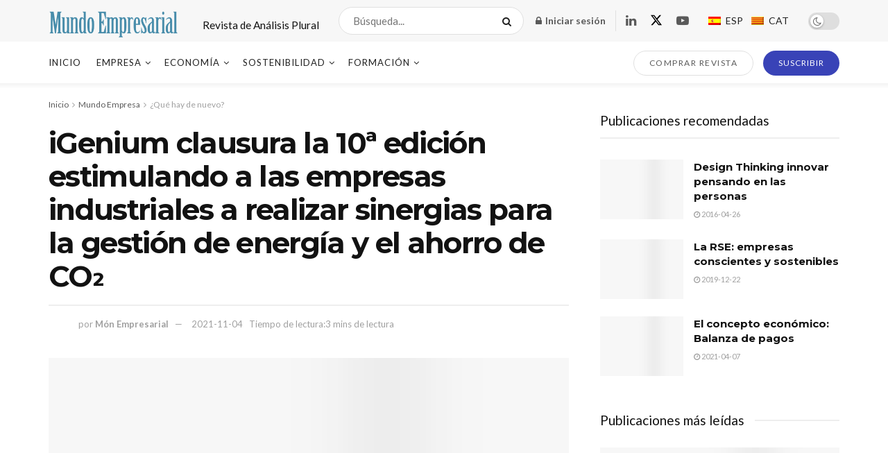

--- FILE ---
content_type: text/html; charset=UTF-8
request_url: https://www.monempresarial.com/2021/11/04/igenium-clausura-la-10a-edicion-estimulando-a-las-empresas-industriales-a-realizar-sinergias-para-la-gestion-de-energia-y-el-ahorro-de-co%E2%82%82/
body_size: 80715
content:
<!doctype html>
<!--[if lt IE 7]> <html class="no-js lt-ie9 lt-ie8 lt-ie7" lang="es-ES"> <![endif]-->
<!--[if IE 7]>    <html class="no-js lt-ie9 lt-ie8" lang="es-ES"> <![endif]-->
<!--[if IE 8]>    <html class="no-js lt-ie9" lang="es-ES"> <![endif]-->
<!--[if IE 9]>    <html class="no-js lt-ie10" lang="es-ES"> <![endif]-->
<!--[if gt IE 8]><!--> <html class="no-js" lang="es-ES"> <!--<![endif]-->
<head>
    <meta http-equiv="Content-Type" content="text/html; charset=UTF-8" />
    <meta name='viewport' content='width=device-width, initial-scale=1, user-scalable=yes' />
    <link rel="profile" href="https://gmpg.org/xfn/11" />
    <link rel="pingback" href="https://www.monempresarial.com/xmlrpc.php" />
    <title>iGenium clausura la 10ª edición estimulando a las empresas industriales a realizar sinergias para la gestión de energía y el ahorro de CO₂ &#8211; Mundo Empresarial</title>
<meta name='robots' content='max-image-preview:large' />
<link rel="alternate" hreflang="ca" href="https://www.monempresarial.com/ca/2021/11/04/igenium-clausura-la-10a-edicio-estimulant-les-empreses-industrials-a-fer-sinergies-per-a-la-gestio-denergia-i-lestalvi-de-co%e2%82%82/" />
<link rel="alternate" hreflang="es-es" href="https://www.monempresarial.com/2021/11/04/igenium-clausura-la-10a-edicion-estimulando-a-las-empresas-industriales-a-realizar-sinergias-para-la-gestion-de-energia-y-el-ahorro-de-co%e2%82%82/" />
<link rel="alternate" hreflang="x-default" href="https://www.monempresarial.com/2021/11/04/igenium-clausura-la-10a-edicion-estimulando-a-las-empresas-industriales-a-realizar-sinergias-para-la-gestion-de-energia-y-el-ahorro-de-co%e2%82%82/" />
			<script type="text/javascript">
			  var jnews_ajax_url = '/?ajax-request=jnews'
			</script>
			<script type="text/javascript">;window.jnews=window.jnews||{},window.jnews.library=window.jnews.library||{},window.jnews.library=function(){"use strict";var e=this;e.win=window,e.doc=document,e.noop=function(){},e.globalBody=e.doc.getElementsByTagName("body")[0],e.globalBody=e.globalBody?e.globalBody:e.doc,e.win.jnewsDataStorage=e.win.jnewsDataStorage||{_storage:new WeakMap,put:function(e,t,n){this._storage.has(e)||this._storage.set(e,new Map),this._storage.get(e).set(t,n)},get:function(e,t){return this._storage.get(e).get(t)},has:function(e,t){return this._storage.has(e)&&this._storage.get(e).has(t)},remove:function(e,t){var n=this._storage.get(e).delete(t);return 0===!this._storage.get(e).size&&this._storage.delete(e),n}},e.windowWidth=function(){return e.win.innerWidth||e.docEl.clientWidth||e.globalBody.clientWidth},e.windowHeight=function(){return e.win.innerHeight||e.docEl.clientHeight||e.globalBody.clientHeight},e.requestAnimationFrame=e.win.requestAnimationFrame||e.win.webkitRequestAnimationFrame||e.win.mozRequestAnimationFrame||e.win.msRequestAnimationFrame||window.oRequestAnimationFrame||function(e){return setTimeout(e,1e3/60)},e.cancelAnimationFrame=e.win.cancelAnimationFrame||e.win.webkitCancelAnimationFrame||e.win.webkitCancelRequestAnimationFrame||e.win.mozCancelAnimationFrame||e.win.msCancelRequestAnimationFrame||e.win.oCancelRequestAnimationFrame||function(e){clearTimeout(e)},e.classListSupport="classList"in document.createElement("_"),e.hasClass=e.classListSupport?function(e,t){return e.classList.contains(t)}:function(e,t){return e.className.indexOf(t)>=0},e.addClass=e.classListSupport?function(t,n){e.hasClass(t,n)||t.classList.add(n)}:function(t,n){e.hasClass(t,n)||(t.className+=" "+n)},e.removeClass=e.classListSupport?function(t,n){e.hasClass(t,n)&&t.classList.remove(n)}:function(t,n){e.hasClass(t,n)&&(t.className=t.className.replace(n,""))},e.objKeys=function(e){var t=[];for(var n in e)Object.prototype.hasOwnProperty.call(e,n)&&t.push(n);return t},e.isObjectSame=function(e,t){var n=!0;return JSON.stringify(e)!==JSON.stringify(t)&&(n=!1),n},e.extend=function(){for(var e,t,n,o=arguments[0]||{},i=1,a=arguments.length;i<a;i++)if(null!==(e=arguments[i]))for(t in e)o!==(n=e[t])&&void 0!==n&&(o[t]=n);return o},e.dataStorage=e.win.jnewsDataStorage,e.isVisible=function(e){return 0!==e.offsetWidth&&0!==e.offsetHeight||e.getBoundingClientRect().length},e.getHeight=function(e){return e.offsetHeight||e.clientHeight||e.getBoundingClientRect().height},e.getWidth=function(e){return e.offsetWidth||e.clientWidth||e.getBoundingClientRect().width},e.supportsPassive=!1;try{var t=Object.defineProperty({},"passive",{get:function(){e.supportsPassive=!0}});"createEvent"in e.doc?e.win.addEventListener("test",null,t):"fireEvent"in e.doc&&e.win.attachEvent("test",null)}catch(e){}e.passiveOption=!!e.supportsPassive&&{passive:!0},e.setStorage=function(e,t){e="jnews-"+e;var n={expired:Math.floor(((new Date).getTime()+432e5)/1e3)};t=Object.assign(n,t);localStorage.setItem(e,JSON.stringify(t))},e.getStorage=function(e){e="jnews-"+e;var t=localStorage.getItem(e);return null!==t&&0<t.length?JSON.parse(localStorage.getItem(e)):{}},e.expiredStorage=function(){var t,n="jnews-";for(var o in localStorage)o.indexOf(n)>-1&&"undefined"!==(t=e.getStorage(o.replace(n,""))).expired&&t.expired<Math.floor((new Date).getTime()/1e3)&&localStorage.removeItem(o)},e.addEvents=function(t,n,o){for(var i in n){var a=["touchstart","touchmove"].indexOf(i)>=0&&!o&&e.passiveOption;"createEvent"in e.doc?t.addEventListener(i,n[i],a):"fireEvent"in e.doc&&t.attachEvent("on"+i,n[i])}},e.removeEvents=function(t,n){for(var o in n)"createEvent"in e.doc?t.removeEventListener(o,n[o]):"fireEvent"in e.doc&&t.detachEvent("on"+o,n[o])},e.triggerEvents=function(t,n,o){var i;o=o||{detail:null};return"createEvent"in e.doc?(!(i=e.doc.createEvent("CustomEvent")||new CustomEvent(n)).initCustomEvent||i.initCustomEvent(n,!0,!1,o),void t.dispatchEvent(i)):"fireEvent"in e.doc?((i=e.doc.createEventObject()).eventType=n,void t.fireEvent("on"+i.eventType,i)):void 0},e.getParents=function(t,n){void 0===n&&(n=e.doc);for(var o=[],i=t.parentNode,a=!1;!a;)if(i){var r=i;r.querySelectorAll(n).length?a=!0:(o.push(r),i=r.parentNode)}else o=[],a=!0;return o},e.forEach=function(e,t,n){for(var o=0,i=e.length;o<i;o++)t.call(n,e[o],o)},e.getText=function(e){return e.innerText||e.textContent},e.setText=function(e,t){var n="object"==typeof t?t.innerText||t.textContent:t;e.innerText&&(e.innerText=n),e.textContent&&(e.textContent=n)},e.httpBuildQuery=function(t){return e.objKeys(t).reduce(function t(n){var o=arguments.length>1&&void 0!==arguments[1]?arguments[1]:null;return function(i,a){var r=n[a];a=encodeURIComponent(a);var s=o?"".concat(o,"[").concat(a,"]"):a;return null==r||"function"==typeof r?(i.push("".concat(s,"=")),i):["number","boolean","string"].includes(typeof r)?(i.push("".concat(s,"=").concat(encodeURIComponent(r))),i):(i.push(e.objKeys(r).reduce(t(r,s),[]).join("&")),i)}}(t),[]).join("&")},e.get=function(t,n,o,i){return o="function"==typeof o?o:e.noop,e.ajax("GET",t,n,o,i)},e.post=function(t,n,o,i){return o="function"==typeof o?o:e.noop,e.ajax("POST",t,n,o,i)},e.ajax=function(t,n,o,i,a){var r=new XMLHttpRequest,s=n,c=e.httpBuildQuery(o);if(t=-1!=["GET","POST"].indexOf(t)?t:"GET",r.open(t,s+("GET"==t?"?"+c:""),!0),"POST"==t&&r.setRequestHeader("Content-type","application/x-www-form-urlencoded"),r.setRequestHeader("X-Requested-With","XMLHttpRequest"),r.onreadystatechange=function(){4===r.readyState&&200<=r.status&&300>r.status&&"function"==typeof i&&i.call(void 0,r.response)},void 0!==a&&!a){return{xhr:r,send:function(){r.send("POST"==t?c:null)}}}return r.send("POST"==t?c:null),{xhr:r}},e.scrollTo=function(t,n,o){function i(e,t,n){this.start=this.position(),this.change=e-this.start,this.currentTime=0,this.increment=20,this.duration=void 0===n?500:n,this.callback=t,this.finish=!1,this.animateScroll()}return Math.easeInOutQuad=function(e,t,n,o){return(e/=o/2)<1?n/2*e*e+t:-n/2*(--e*(e-2)-1)+t},i.prototype.stop=function(){this.finish=!0},i.prototype.move=function(t){e.doc.documentElement.scrollTop=t,e.globalBody.parentNode.scrollTop=t,e.globalBody.scrollTop=t},i.prototype.position=function(){return e.doc.documentElement.scrollTop||e.globalBody.parentNode.scrollTop||e.globalBody.scrollTop},i.prototype.animateScroll=function(){this.currentTime+=this.increment;var t=Math.easeInOutQuad(this.currentTime,this.start,this.change,this.duration);this.move(t),this.currentTime<this.duration&&!this.finish?e.requestAnimationFrame.call(e.win,this.animateScroll.bind(this)):this.callback&&"function"==typeof this.callback&&this.callback()},new i(t,n,o)},e.unwrap=function(t){var n,o=t;e.forEach(t,(function(e,t){n?n+=e:n=e})),o.replaceWith(n)},e.performance={start:function(e){performance.mark(e+"Start")},stop:function(e){performance.mark(e+"End"),performance.measure(e,e+"Start",e+"End")}},e.fps=function(){var t=0,n=0,o=0;!function(){var i=t=0,a=0,r=0,s=document.getElementById("fpsTable"),c=function(t){void 0===document.getElementsByTagName("body")[0]?e.requestAnimationFrame.call(e.win,(function(){c(t)})):document.getElementsByTagName("body")[0].appendChild(t)};null===s&&((s=document.createElement("div")).style.position="fixed",s.style.top="120px",s.style.left="10px",s.style.width="100px",s.style.height="20px",s.style.border="1px solid black",s.style.fontSize="11px",s.style.zIndex="100000",s.style.backgroundColor="white",s.id="fpsTable",c(s));var l=function(){o++,n=Date.now(),(a=(o/(r=(n-t)/1e3)).toPrecision(2))!=i&&(i=a,s.innerHTML=i+"fps"),1<r&&(t=n,o=0),e.requestAnimationFrame.call(e.win,l)};l()}()},e.instr=function(e,t){for(var n=0;n<t.length;n++)if(-1!==e.toLowerCase().indexOf(t[n].toLowerCase()))return!0},e.winLoad=function(t,n){function o(o){if("complete"===e.doc.readyState||"interactive"===e.doc.readyState)return!o||n?setTimeout(t,n||1):t(o),1}o()||e.addEvents(e.win,{load:o})},e.docReady=function(t,n){function o(o){if("complete"===e.doc.readyState||"interactive"===e.doc.readyState)return!o||n?setTimeout(t,n||1):t(o),1}o()||e.addEvents(e.doc,{DOMContentLoaded:o})},e.fireOnce=function(){e.docReady((function(){e.assets=e.assets||[],e.assets.length&&(e.boot(),e.load_assets())}),50)},e.boot=function(){e.length&&e.doc.querySelectorAll("style[media]").forEach((function(e){"not all"==e.getAttribute("media")&&e.removeAttribute("media")}))},e.create_js=function(t,n){var o=e.doc.createElement("script");switch(o.setAttribute("src",t),n){case"defer":o.setAttribute("defer",!0);break;case"async":o.setAttribute("async",!0);break;case"deferasync":o.setAttribute("defer",!0),o.setAttribute("async",!0)}e.globalBody.appendChild(o)},e.load_assets=function(){"object"==typeof e.assets&&e.forEach(e.assets.slice(0),(function(t,n){var o="";t.defer&&(o+="defer"),t.async&&(o+="async"),e.create_js(t.url,o);var i=e.assets.indexOf(t);i>-1&&e.assets.splice(i,1)})),e.assets=jnewsoption.au_scripts=window.jnewsads=[]},e.setCookie=function(e,t,n){var o="";if(n){var i=new Date;i.setTime(i.getTime()+24*n*60*60*1e3),o="; expires="+i.toUTCString()}document.cookie=e+"="+(t||"")+o+"; path=/"},e.getCookie=function(e){for(var t=e+"=",n=document.cookie.split(";"),o=0;o<n.length;o++){for(var i=n[o];" "==i.charAt(0);)i=i.substring(1,i.length);if(0==i.indexOf(t))return i.substring(t.length,i.length)}return null},e.eraseCookie=function(e){document.cookie=e+"=; Path=/; Expires=Thu, 01 Jan 1970 00:00:01 GMT;"},e.docReady((function(){e.globalBody=e.globalBody==e.doc?e.doc.getElementsByTagName("body")[0]:e.globalBody,e.globalBody=e.globalBody?e.globalBody:e.doc})),e.winLoad((function(){e.winLoad((function(){var t=!1;if(void 0!==window.jnewsadmin)if(void 0!==window.file_version_checker){var n=e.objKeys(window.file_version_checker);n.length?n.forEach((function(e){t||"10.0.4"===window.file_version_checker[e]||(t=!0)})):t=!0}else t=!0;t&&(window.jnewsHelper.getMessage(),window.jnewsHelper.getNotice())}),2500)}))},window.jnews.library=new window.jnews.library;</script><link rel='dns-prefetch' href='//fonts.googleapis.com' />
<link rel='preconnect' href='https://fonts.gstatic.com' />
		<!-- This site uses the Google Analytics by MonsterInsights plugin v8.14.1 - Using Analytics tracking - https://www.monsterinsights.com/ -->
							<script src="//www.googletagmanager.com/gtag/js?id=G-0GMN023NFV"  data-cfasync="false" data-wpfc-render="false" type="text/javascript" async></script>
			<script data-cfasync="false" data-wpfc-render="false" type="text/javascript">
				var mi_version = '8.14.1';
				var mi_track_user = true;
				var mi_no_track_reason = '';
				
								var disableStrs = [
										'ga-disable-G-0GMN023NFV',
															'ga-disable-UA-49546934-1',
									];

				/* Function to detect opted out users */
				function __gtagTrackerIsOptedOut() {
					for (var index = 0; index < disableStrs.length; index++) {
						if (document.cookie.indexOf(disableStrs[index] + '=true') > -1) {
							return true;
						}
					}

					return false;
				}

				/* Disable tracking if the opt-out cookie exists. */
				if (__gtagTrackerIsOptedOut()) {
					for (var index = 0; index < disableStrs.length; index++) {
						window[disableStrs[index]] = true;
					}
				}

				/* Opt-out function */
				function __gtagTrackerOptout() {
					for (var index = 0; index < disableStrs.length; index++) {
						document.cookie = disableStrs[index] + '=true; expires=Thu, 31 Dec 2099 23:59:59 UTC; path=/';
						window[disableStrs[index]] = true;
					}
				}

				if ('undefined' === typeof gaOptout) {
					function gaOptout() {
						__gtagTrackerOptout();
					}
				}
								window.dataLayer = window.dataLayer || [];

				window.MonsterInsightsDualTracker = {
					helpers: {},
					trackers: {},
				};
				if (mi_track_user) {
					function __gtagDataLayer() {
						dataLayer.push(arguments);
					}

					function __gtagTracker(type, name, parameters) {
						if (!parameters) {
							parameters = {};
						}

						if (parameters.send_to) {
							__gtagDataLayer.apply(null, arguments);
							return;
						}

						if (type === 'event') {
														parameters.send_to = monsterinsights_frontend.v4_id;
							var hookName = name;
							if (typeof parameters['event_category'] !== 'undefined') {
								hookName = parameters['event_category'] + ':' + name;
							}

							if (typeof MonsterInsightsDualTracker.trackers[hookName] !== 'undefined') {
								MonsterInsightsDualTracker.trackers[hookName](parameters);
							} else {
								__gtagDataLayer('event', name, parameters);
							}
							
														parameters.send_to = monsterinsights_frontend.ua;
							__gtagDataLayer(type, name, parameters);
													} else {
							__gtagDataLayer.apply(null, arguments);
						}
					}

					__gtagTracker('js', new Date());
					__gtagTracker('set', {
						'developer_id.dZGIzZG': true,
											});
										__gtagTracker('config', 'G-0GMN023NFV', {"forceSSL":"true"} );
															__gtagTracker('config', 'UA-49546934-1', {"forceSSL":"true"} );
										window.gtag = __gtagTracker;										(function () {
						/* https://developers.google.com/analytics/devguides/collection/analyticsjs/ */
						/* ga and __gaTracker compatibility shim. */
						var noopfn = function () {
							return null;
						};
						var newtracker = function () {
							return new Tracker();
						};
						var Tracker = function () {
							return null;
						};
						var p = Tracker.prototype;
						p.get = noopfn;
						p.set = noopfn;
						p.send = function () {
							var args = Array.prototype.slice.call(arguments);
							args.unshift('send');
							__gaTracker.apply(null, args);
						};
						var __gaTracker = function () {
							var len = arguments.length;
							if (len === 0) {
								return;
							}
							var f = arguments[len - 1];
							if (typeof f !== 'object' || f === null || typeof f.hitCallback !== 'function') {
								if ('send' === arguments[0]) {
									var hitConverted, hitObject = false, action;
									if ('event' === arguments[1]) {
										if ('undefined' !== typeof arguments[3]) {
											hitObject = {
												'eventAction': arguments[3],
												'eventCategory': arguments[2],
												'eventLabel': arguments[4],
												'value': arguments[5] ? arguments[5] : 1,
											}
										}
									}
									if ('pageview' === arguments[1]) {
										if ('undefined' !== typeof arguments[2]) {
											hitObject = {
												'eventAction': 'page_view',
												'page_path': arguments[2],
											}
										}
									}
									if (typeof arguments[2] === 'object') {
										hitObject = arguments[2];
									}
									if (typeof arguments[5] === 'object') {
										Object.assign(hitObject, arguments[5]);
									}
									if ('undefined' !== typeof arguments[1].hitType) {
										hitObject = arguments[1];
										if ('pageview' === hitObject.hitType) {
											hitObject.eventAction = 'page_view';
										}
									}
									if (hitObject) {
										action = 'timing' === arguments[1].hitType ? 'timing_complete' : hitObject.eventAction;
										hitConverted = mapArgs(hitObject);
										__gtagTracker('event', action, hitConverted);
									}
								}
								return;
							}

							function mapArgs(args) {
								var arg, hit = {};
								var gaMap = {
									'eventCategory': 'event_category',
									'eventAction': 'event_action',
									'eventLabel': 'event_label',
									'eventValue': 'event_value',
									'nonInteraction': 'non_interaction',
									'timingCategory': 'event_category',
									'timingVar': 'name',
									'timingValue': 'value',
									'timingLabel': 'event_label',
									'page': 'page_path',
									'location': 'page_location',
									'title': 'page_title',
								};
								for (arg in args) {
																		if (!(!args.hasOwnProperty(arg) || !gaMap.hasOwnProperty(arg))) {
										hit[gaMap[arg]] = args[arg];
									} else {
										hit[arg] = args[arg];
									}
								}
								return hit;
							}

							try {
								f.hitCallback();
							} catch (ex) {
							}
						};
						__gaTracker.create = newtracker;
						__gaTracker.getByName = newtracker;
						__gaTracker.getAll = function () {
							return [];
						};
						__gaTracker.remove = noopfn;
						__gaTracker.loaded = true;
						window['__gaTracker'] = __gaTracker;
					})();
									} else {
										console.log("");
					(function () {
						function __gtagTracker() {
							return null;
						}

						window['__gtagTracker'] = __gtagTracker;
						window['gtag'] = __gtagTracker;
					})();
									}
			</script>
				<!-- / Google Analytics by MonsterInsights -->
		<link rel='stylesheet' id='wp-block-library-css' href='https://www.monempresarial.com/wp-includes/css/dist/block-library/style.min.css?ver=6.2.8' type='text/css' media='all' />
<link rel='stylesheet' id='wc-blocks-vendors-style-css' href='https://www.monempresarial.com/wp-content/plugins/woocommerce/packages/woocommerce-blocks/build/wc-blocks-vendors-style.css?ver=10.0.4' type='text/css' media='all' />
<link rel='stylesheet' id='wc-blocks-style-css' href='https://www.monempresarial.com/wp-content/plugins/woocommerce/packages/woocommerce-blocks/build/wc-blocks-style.css?ver=10.0.4' type='text/css' media='all' />
<link rel='stylesheet' id='classic-theme-styles-css' href='https://www.monempresarial.com/wp-includes/css/classic-themes.min.css?ver=6.2.8' type='text/css' media='all' />
<style id='global-styles-inline-css' type='text/css'>
body{--wp--preset--color--black: #000000;--wp--preset--color--cyan-bluish-gray: #abb8c3;--wp--preset--color--white: #ffffff;--wp--preset--color--pale-pink: #f78da7;--wp--preset--color--vivid-red: #cf2e2e;--wp--preset--color--luminous-vivid-orange: #ff6900;--wp--preset--color--luminous-vivid-amber: #fcb900;--wp--preset--color--light-green-cyan: #7bdcb5;--wp--preset--color--vivid-green-cyan: #00d084;--wp--preset--color--pale-cyan-blue: #8ed1fc;--wp--preset--color--vivid-cyan-blue: #0693e3;--wp--preset--color--vivid-purple: #9b51e0;--wp--preset--gradient--vivid-cyan-blue-to-vivid-purple: linear-gradient(135deg,rgba(6,147,227,1) 0%,rgb(155,81,224) 100%);--wp--preset--gradient--light-green-cyan-to-vivid-green-cyan: linear-gradient(135deg,rgb(122,220,180) 0%,rgb(0,208,130) 100%);--wp--preset--gradient--luminous-vivid-amber-to-luminous-vivid-orange: linear-gradient(135deg,rgba(252,185,0,1) 0%,rgba(255,105,0,1) 100%);--wp--preset--gradient--luminous-vivid-orange-to-vivid-red: linear-gradient(135deg,rgba(255,105,0,1) 0%,rgb(207,46,46) 100%);--wp--preset--gradient--very-light-gray-to-cyan-bluish-gray: linear-gradient(135deg,rgb(238,238,238) 0%,rgb(169,184,195) 100%);--wp--preset--gradient--cool-to-warm-spectrum: linear-gradient(135deg,rgb(74,234,220) 0%,rgb(151,120,209) 20%,rgb(207,42,186) 40%,rgb(238,44,130) 60%,rgb(251,105,98) 80%,rgb(254,248,76) 100%);--wp--preset--gradient--blush-light-purple: linear-gradient(135deg,rgb(255,206,236) 0%,rgb(152,150,240) 100%);--wp--preset--gradient--blush-bordeaux: linear-gradient(135deg,rgb(254,205,165) 0%,rgb(254,45,45) 50%,rgb(107,0,62) 100%);--wp--preset--gradient--luminous-dusk: linear-gradient(135deg,rgb(255,203,112) 0%,rgb(199,81,192) 50%,rgb(65,88,208) 100%);--wp--preset--gradient--pale-ocean: linear-gradient(135deg,rgb(255,245,203) 0%,rgb(182,227,212) 50%,rgb(51,167,181) 100%);--wp--preset--gradient--electric-grass: linear-gradient(135deg,rgb(202,248,128) 0%,rgb(113,206,126) 100%);--wp--preset--gradient--midnight: linear-gradient(135deg,rgb(2,3,129) 0%,rgb(40,116,252) 100%);--wp--preset--duotone--dark-grayscale: url('#wp-duotone-dark-grayscale');--wp--preset--duotone--grayscale: url('#wp-duotone-grayscale');--wp--preset--duotone--purple-yellow: url('#wp-duotone-purple-yellow');--wp--preset--duotone--blue-red: url('#wp-duotone-blue-red');--wp--preset--duotone--midnight: url('#wp-duotone-midnight');--wp--preset--duotone--magenta-yellow: url('#wp-duotone-magenta-yellow');--wp--preset--duotone--purple-green: url('#wp-duotone-purple-green');--wp--preset--duotone--blue-orange: url('#wp-duotone-blue-orange');--wp--preset--font-size--small: 13px;--wp--preset--font-size--medium: 20px;--wp--preset--font-size--large: 36px;--wp--preset--font-size--x-large: 42px;--wp--preset--spacing--20: 0.44rem;--wp--preset--spacing--30: 0.67rem;--wp--preset--spacing--40: 1rem;--wp--preset--spacing--50: 1.5rem;--wp--preset--spacing--60: 2.25rem;--wp--preset--spacing--70: 3.38rem;--wp--preset--spacing--80: 5.06rem;--wp--preset--shadow--natural: 6px 6px 9px rgba(0, 0, 0, 0.2);--wp--preset--shadow--deep: 12px 12px 50px rgba(0, 0, 0, 0.4);--wp--preset--shadow--sharp: 6px 6px 0px rgba(0, 0, 0, 0.2);--wp--preset--shadow--outlined: 6px 6px 0px -3px rgba(255, 255, 255, 1), 6px 6px rgba(0, 0, 0, 1);--wp--preset--shadow--crisp: 6px 6px 0px rgba(0, 0, 0, 1);}:where(.is-layout-flex){gap: 0.5em;}body .is-layout-flow > .alignleft{float: left;margin-inline-start: 0;margin-inline-end: 2em;}body .is-layout-flow > .alignright{float: right;margin-inline-start: 2em;margin-inline-end: 0;}body .is-layout-flow > .aligncenter{margin-left: auto !important;margin-right: auto !important;}body .is-layout-constrained > .alignleft{float: left;margin-inline-start: 0;margin-inline-end: 2em;}body .is-layout-constrained > .alignright{float: right;margin-inline-start: 2em;margin-inline-end: 0;}body .is-layout-constrained > .aligncenter{margin-left: auto !important;margin-right: auto !important;}body .is-layout-constrained > :where(:not(.alignleft):not(.alignright):not(.alignfull)){max-width: var(--wp--style--global--content-size);margin-left: auto !important;margin-right: auto !important;}body .is-layout-constrained > .alignwide{max-width: var(--wp--style--global--wide-size);}body .is-layout-flex{display: flex;}body .is-layout-flex{flex-wrap: wrap;align-items: center;}body .is-layout-flex > *{margin: 0;}:where(.wp-block-columns.is-layout-flex){gap: 2em;}.has-black-color{color: var(--wp--preset--color--black) !important;}.has-cyan-bluish-gray-color{color: var(--wp--preset--color--cyan-bluish-gray) !important;}.has-white-color{color: var(--wp--preset--color--white) !important;}.has-pale-pink-color{color: var(--wp--preset--color--pale-pink) !important;}.has-vivid-red-color{color: var(--wp--preset--color--vivid-red) !important;}.has-luminous-vivid-orange-color{color: var(--wp--preset--color--luminous-vivid-orange) !important;}.has-luminous-vivid-amber-color{color: var(--wp--preset--color--luminous-vivid-amber) !important;}.has-light-green-cyan-color{color: var(--wp--preset--color--light-green-cyan) !important;}.has-vivid-green-cyan-color{color: var(--wp--preset--color--vivid-green-cyan) !important;}.has-pale-cyan-blue-color{color: var(--wp--preset--color--pale-cyan-blue) !important;}.has-vivid-cyan-blue-color{color: var(--wp--preset--color--vivid-cyan-blue) !important;}.has-vivid-purple-color{color: var(--wp--preset--color--vivid-purple) !important;}.has-black-background-color{background-color: var(--wp--preset--color--black) !important;}.has-cyan-bluish-gray-background-color{background-color: var(--wp--preset--color--cyan-bluish-gray) !important;}.has-white-background-color{background-color: var(--wp--preset--color--white) !important;}.has-pale-pink-background-color{background-color: var(--wp--preset--color--pale-pink) !important;}.has-vivid-red-background-color{background-color: var(--wp--preset--color--vivid-red) !important;}.has-luminous-vivid-orange-background-color{background-color: var(--wp--preset--color--luminous-vivid-orange) !important;}.has-luminous-vivid-amber-background-color{background-color: var(--wp--preset--color--luminous-vivid-amber) !important;}.has-light-green-cyan-background-color{background-color: var(--wp--preset--color--light-green-cyan) !important;}.has-vivid-green-cyan-background-color{background-color: var(--wp--preset--color--vivid-green-cyan) !important;}.has-pale-cyan-blue-background-color{background-color: var(--wp--preset--color--pale-cyan-blue) !important;}.has-vivid-cyan-blue-background-color{background-color: var(--wp--preset--color--vivid-cyan-blue) !important;}.has-vivid-purple-background-color{background-color: var(--wp--preset--color--vivid-purple) !important;}.has-black-border-color{border-color: var(--wp--preset--color--black) !important;}.has-cyan-bluish-gray-border-color{border-color: var(--wp--preset--color--cyan-bluish-gray) !important;}.has-white-border-color{border-color: var(--wp--preset--color--white) !important;}.has-pale-pink-border-color{border-color: var(--wp--preset--color--pale-pink) !important;}.has-vivid-red-border-color{border-color: var(--wp--preset--color--vivid-red) !important;}.has-luminous-vivid-orange-border-color{border-color: var(--wp--preset--color--luminous-vivid-orange) !important;}.has-luminous-vivid-amber-border-color{border-color: var(--wp--preset--color--luminous-vivid-amber) !important;}.has-light-green-cyan-border-color{border-color: var(--wp--preset--color--light-green-cyan) !important;}.has-vivid-green-cyan-border-color{border-color: var(--wp--preset--color--vivid-green-cyan) !important;}.has-pale-cyan-blue-border-color{border-color: var(--wp--preset--color--pale-cyan-blue) !important;}.has-vivid-cyan-blue-border-color{border-color: var(--wp--preset--color--vivid-cyan-blue) !important;}.has-vivid-purple-border-color{border-color: var(--wp--preset--color--vivid-purple) !important;}.has-vivid-cyan-blue-to-vivid-purple-gradient-background{background: var(--wp--preset--gradient--vivid-cyan-blue-to-vivid-purple) !important;}.has-light-green-cyan-to-vivid-green-cyan-gradient-background{background: var(--wp--preset--gradient--light-green-cyan-to-vivid-green-cyan) !important;}.has-luminous-vivid-amber-to-luminous-vivid-orange-gradient-background{background: var(--wp--preset--gradient--luminous-vivid-amber-to-luminous-vivid-orange) !important;}.has-luminous-vivid-orange-to-vivid-red-gradient-background{background: var(--wp--preset--gradient--luminous-vivid-orange-to-vivid-red) !important;}.has-very-light-gray-to-cyan-bluish-gray-gradient-background{background: var(--wp--preset--gradient--very-light-gray-to-cyan-bluish-gray) !important;}.has-cool-to-warm-spectrum-gradient-background{background: var(--wp--preset--gradient--cool-to-warm-spectrum) !important;}.has-blush-light-purple-gradient-background{background: var(--wp--preset--gradient--blush-light-purple) !important;}.has-blush-bordeaux-gradient-background{background: var(--wp--preset--gradient--blush-bordeaux) !important;}.has-luminous-dusk-gradient-background{background: var(--wp--preset--gradient--luminous-dusk) !important;}.has-pale-ocean-gradient-background{background: var(--wp--preset--gradient--pale-ocean) !important;}.has-electric-grass-gradient-background{background: var(--wp--preset--gradient--electric-grass) !important;}.has-midnight-gradient-background{background: var(--wp--preset--gradient--midnight) !important;}.has-small-font-size{font-size: var(--wp--preset--font-size--small) !important;}.has-medium-font-size{font-size: var(--wp--preset--font-size--medium) !important;}.has-large-font-size{font-size: var(--wp--preset--font-size--large) !important;}.has-x-large-font-size{font-size: var(--wp--preset--font-size--x-large) !important;}
.wp-block-navigation a:where(:not(.wp-element-button)){color: inherit;}
:where(.wp-block-columns.is-layout-flex){gap: 2em;}
.wp-block-pullquote{font-size: 1.5em;line-height: 1.6;}
</style>
<link rel='stylesheet' id='wpml-blocks-css' href='https://www.monempresarial.com/wp-content/plugins/sitepress-multilingual-cms/dist/css/blocks/styles.css?ver=4.6.3' type='text/css' media='all' />
<link rel='stylesheet' id='cookie-law-info-css' href='https://www.monempresarial.com/wp-content/plugins/cookie-law-info/legacy/public/css/cookie-law-info-public.css?ver=3.0.9' type='text/css' media='all' />
<link rel='stylesheet' id='cookie-law-info-gdpr-css' href='https://www.monempresarial.com/wp-content/plugins/cookie-law-info/legacy/public/css/cookie-law-info-gdpr.css?ver=3.0.9' type='text/css' media='all' />
<link rel='stylesheet' id='woocommerce-layout-css' href='https://www.monempresarial.com/wp-content/plugins/woocommerce/assets/css/woocommerce-layout.css?ver=7.7.0' type='text/css' media='all' />
<link rel='stylesheet' id='woocommerce-smallscreen-css' href='https://www.monempresarial.com/wp-content/plugins/woocommerce/assets/css/woocommerce-smallscreen.css?ver=7.7.0' type='text/css' media='only screen and (max-width: 768px)' />
<link rel='stylesheet' id='woocommerce-general-css' href='https://www.monempresarial.com/wp-content/plugins/woocommerce/assets/css/woocommerce.css?ver=7.7.0' type='text/css' media='all' />
<style id='woocommerce-inline-inline-css' type='text/css'>
.woocommerce form .form-row .required { visibility: visible; }
</style>
<link rel='stylesheet' id='wpml-legacy-horizontal-list-0-css' href='//www.monempresarial.com/wp-content/plugins/sitepress-multilingual-cms/templates/language-switchers/legacy-list-horizontal/style.min.css?ver=1' type='text/css' media='all' />
<style id='wpml-legacy-horizontal-list-0-inline-css' type='text/css'>
.wpml-ls-statics-footer{background-color:#C8DDE6;}.wpml-ls-statics-footer, .wpml-ls-statics-footer .wpml-ls-sub-menu, .wpml-ls-statics-footer a {border-color:#cdcdcd;}.wpml-ls-statics-footer a {color:#444444;background-color:#C8DDE6;}.wpml-ls-statics-footer a:hover,.wpml-ls-statics-footer a:focus {color:#000000;background-color:#B4C7CF;}.wpml-ls-statics-footer .wpml-ls-current-language>a {color:#444444;background-color:#C8DDE6;}.wpml-ls-statics-footer .wpml-ls-current-language:hover>a, .wpml-ls-statics-footer .wpml-ls-current-language>a:focus {color:#000000;background-color:#B4C7CF;}
.wpml-ls-statics-shortcode_actions{background-color:#B4C7CF;}.wpml-ls-statics-shortcode_actions, .wpml-ls-statics-shortcode_actions .wpml-ls-sub-menu, .wpml-ls-statics-shortcode_actions a {border-color:#cdcdcd;}.wpml-ls-statics-shortcode_actions a {color:#444444;background-color:#C8DDE6;}.wpml-ls-statics-shortcode_actions a:hover,.wpml-ls-statics-shortcode_actions a:focus {color:#000000;background-color:#B4C7CF;}.wpml-ls-statics-shortcode_actions .wpml-ls-current-language>a {color:#444444;background-color:#C8DDE6;}.wpml-ls-statics-shortcode_actions .wpml-ls-current-language:hover>a, .wpml-ls-statics-shortcode_actions .wpml-ls-current-language>a:focus {color:#000000;background-color:#B4C7CF;}
</style>
<link rel='stylesheet' id='cms-navigation-style-base-css' href='https://www.monempresarial.com/wp-content/plugins/wpml-cms-nav/res/css/cms-navigation-base.css?ver=1.5.5' type='text/css' media='screen' />
<link rel='stylesheet' id='cms-navigation-style-css' href='https://www.monempresarial.com/wp-content/plugins/wpml-cms-nav/res/css/cms-navigation.css?ver=1.5.5' type='text/css' media='screen' />
<link rel='stylesheet' id='jnews-parent-style-css' href='https://www.monempresarial.com/wp-content/themes/jnews/style.css?ver=6.2.8' type='text/css' media='all' />
<link rel='stylesheet' id='elementor-frontend-css' href='https://www.monempresarial.com/wp-content/plugins/elementor/assets/css/frontend-lite.min.css?ver=3.12.2' type='text/css' media='all' />
<link rel='stylesheet' id='elementor-icons-css' href='https://www.monempresarial.com/wp-content/plugins/elementor/assets/lib/eicons/css/elementor-icons.min.css?ver=5.18.0' type='text/css' media='all' />
<link rel='stylesheet' id='swiper-css' href='https://www.monempresarial.com/wp-content/plugins/elementor/assets/lib/swiper/css/swiper.min.css?ver=5.3.6' type='text/css' media='all' />
<link rel='stylesheet' id='elementor-post-38953-css' href='https://www.monempresarial.com/wp-content/uploads/elementor/css/post-38953.css?ver=1683107086' type='text/css' media='all' />
<link rel='stylesheet' id='elementor-pro-css' href='https://www.monempresarial.com/wp-content/plugins/elementor-pro/assets/css/frontend-lite.min.css?ver=3.12.3' type='text/css' media='all' />
<link rel='stylesheet' id='elementor-global-css' href='https://www.monempresarial.com/wp-content/uploads/elementor/css/global.css?ver=1683107086' type='text/css' media='all' />
<link rel='stylesheet' id='elementor-post-41614-css' href='https://www.monempresarial.com/wp-content/uploads/elementor/css/post-41614.css?ver=1683890894' type='text/css' media='all' />
<link rel='stylesheet' id='elementor-post-41596-css' href='https://www.monempresarial.com/wp-content/uploads/elementor/css/post-41596.css?ver=1683890784' type='text/css' media='all' />
<style id='wcw-inlinecss-inline-css' type='text/css'>
.widget_wpcategorieswidget ul.children{display:none;} .widget_wp_categories_widget{background:#fff; position:relative;}.widget_wp_categories_widget h2,.widget_wpcategorieswidget h2{color:#4a5f6d;font-size:20px;font-weight:400;margin:0 0 25px;line-height:24px;text-transform:uppercase}.widget_wp_categories_widget ul li,.widget_wpcategorieswidget ul li{font-size: 16px; margin: 0px; border-bottom: 1px dashed #f0f0f0; position: relative; list-style-type: none; line-height: 35px;}.widget_wp_categories_widget ul li:last-child,.widget_wpcategorieswidget ul li:last-child{border:none;}.widget_wp_categories_widget ul li a,.widget_wpcategorieswidget ul li a{display:inline-block;color:#007acc;transition:all .5s ease;-webkit-transition:all .5s ease;-ms-transition:all .5s ease;-moz-transition:all .5s ease;text-decoration:none;}.widget_wp_categories_widget ul li a:hover,.widget_wp_categories_widget ul li.active-cat a,.widget_wp_categories_widget ul li.active-cat span.post-count,.widget_wpcategorieswidget ul li a:hover,.widget_wpcategorieswidget ul li.active-cat a,.widget_wpcategorieswidget ul li.active-cat span.post-count{color:#ee546c}.widget_wp_categories_widget ul li span.post-count,.widget_wpcategorieswidget ul li span.post-count{height: 30px; min-width: 35px; text-align: center; background: #fff; color: #605f5f; border-radius: 5px; box-shadow: inset 2px 1px 3px rgba(0, 122, 204,.1); top: 0px; float: right; margin-top: 2px;}li.cat-item.cat-have-child > span.post-count{float:inherit;}li.cat-item.cat-item-7.cat-have-child { background: #f8f9fa; }li.cat-item.cat-have-child > span.post-count:before { content: "("; }li.cat-item.cat-have-child > span.post-count:after { content: ")"; }.cat-have-child.open-m-menu ul.children li { border-top: 1px solid #d8d8d8;border-bottom:none;}li.cat-item.cat-have-child:after{ position: absolute; right: 8px; top: 8px; background-image: url([data-uri]); content: ""; width: 18px; height: 18px;transform: rotate(270deg);}ul.children li.cat-item.cat-have-child:after{content:"";background-image: none;}.cat-have-child ul.children {display: none; z-index: 9; width: auto; position: relative; margin: 0px; padding: 0px; margin-top: 0px; padding-top: 10px; padding-bottom: 10px; list-style: none; text-align: left; background:  #f8f9fa; padding-left: 5px;}.widget_wp_categories_widget ul li ul.children li,.widget_wpcategorieswidget ul li ul.children li { border-bottom: 1px solid #fff; padding-right: 5px; }.cat-have-child.open-m-menu ul.children{display:block;}li.cat-item.cat-have-child.open-m-menu:after{transform: rotate(0deg);}.widget_wp_categories_widget > li.product_cat,.widget_wpcategorieswidget > li.product_cat {list-style: none;}.widget_wp_categories_widget > ul,.widget_wpcategorieswidget > ul {padding: 0px;}.widget_wp_categories_widget > ul li ul ,.widget_wpcategorieswidget > ul li ul {padding-left: 15px;}
</style>
<link rel='stylesheet' id='jeg_customizer_font-css' href='//fonts.googleapis.com/css?family=Lato%3Aregular%2C700%7CMontserrat%3Aregular%2C700&#038;display=swap&#038;ver=1.3.0' type='text/css' media='all' />
<link rel='stylesheet' id='tablepress-default-css' href='https://www.monempresarial.com/wp-content/tablepress-combined.min.css?ver=166' type='text/css' media='all' />
<link rel='stylesheet' id='jnews-frontend-css' href='https://www.monempresarial.com/wp-content/themes/jnews/assets/dist/frontend.min.css?ver=1.0.0' type='text/css' media='all' />
<link rel='stylesheet' id='jnews-elementor-css' href='https://www.monempresarial.com/wp-content/themes/jnews/assets/css/elementor-frontend.css?ver=1.0.0' type='text/css' media='all' />
<link rel='stylesheet' id='jnews-style-css' href='https://www.monempresarial.com/wp-content/themes/jnews-child/style.css?ver=1.0.0' type='text/css' media='all' />
<link rel='stylesheet' id='jnews-darkmode-css' href='https://www.monempresarial.com/wp-content/themes/jnews/assets/css/darkmode.css?ver=1.0.0' type='text/css' media='all' />
<link rel='stylesheet' id='jnews-scheme-css' href='https://www.monempresarial.com/wp-content/uploads/jnews/scheme.css?ver=1696500071' type='text/css' media='all' />
<link rel='stylesheet' id='google-fonts-1-css' href='https://fonts.googleapis.com/css?family=Roboto%3A100%2C100italic%2C200%2C200italic%2C300%2C300italic%2C400%2C400italic%2C500%2C500italic%2C600%2C600italic%2C700%2C700italic%2C800%2C800italic%2C900%2C900italic%7CRoboto+Slab%3A100%2C100italic%2C200%2C200italic%2C300%2C300italic%2C400%2C400italic%2C500%2C500italic%2C600%2C600italic%2C700%2C700italic%2C800%2C800italic%2C900%2C900italic&#038;display=swap&#038;ver=6.2.8' type='text/css' media='all' />
<link rel='stylesheet' id='jnews-paywall-css' href='https://www.monempresarial.com/wp-content/plugins/jnews-paywall/assets/css/jpw-frontend.css?ver=11.0.0' type='text/css' media='all' />
<link rel='stylesheet' id='jnews-select-share-css' href='https://www.monempresarial.com/wp-content/plugins/jnews-social-share/assets/css/plugin.css' type='text/css' media='all' />
<link rel="preconnect" href="https://fonts.gstatic.com/" crossorigin><script type='text/javascript' src='https://www.monempresarial.com/wp-includes/js/jquery/jquery.min.js?ver=3.6.4' id='jquery-core-js'></script>
<script type='text/javascript' id='jquery-core-js-after'>
jQuery(document).ready(function($){ jQuery('li.cat-item:has(ul.children)').addClass('cat-have-child'); jQuery('.cat-have-child').removeClass('open-m-menu');jQuery('li.cat-have-child > a').click(function(){window.location.href=jQuery(this).attr('href');return false;});jQuery('li.cat-have-child').click(function(){

		var li_parentdiv = jQuery(this).parent().parent().parent().attr('class');
			if(jQuery(this).hasClass('open-m-menu')){jQuery('.cat-have-child').removeClass('open-m-menu');}else{jQuery('.cat-have-child').removeClass('open-m-menu');jQuery(this).addClass('open-m-menu');}});});
</script>
<script type='text/javascript' src='https://www.monempresarial.com/wp-includes/js/jquery/jquery-migrate.min.js?ver=3.4.0' id='jquery-migrate-js'></script>
<script type='text/javascript' id='wpml-cookie-js-extra'>
/* <![CDATA[ */
var wpml_cookies = {"wp-wpml_current_language":{"value":"es","expires":1,"path":"\/"}};
var wpml_cookies = {"wp-wpml_current_language":{"value":"es","expires":1,"path":"\/"}};
/* ]]> */
</script>
<script type='text/javascript' src='https://www.monempresarial.com/wp-content/plugins/sitepress-multilingual-cms/res/js/cookies/language-cookie.js?ver=4.6.3' id='wpml-cookie-js'></script>
<script type='text/javascript' src='https://www.monempresarial.com/wp-content/plugins/google-analytics-for-wordpress/assets/js/frontend-gtag.js?ver=8.14.1' id='monsterinsights-frontend-script-js'></script>
<script data-cfasync="false" data-wpfc-render="false" type="text/javascript" id='monsterinsights-frontend-script-js-extra'>/* <![CDATA[ */
var monsterinsights_frontend = {"js_events_tracking":"true","download_extensions":"doc,pdf,ppt,zip,xls,docx,pptx,xlsx","inbound_paths":"[]","home_url":"https:\/\/www.monempresarial.com","hash_tracking":"false","ua":"UA-49546934-1","v4_id":"G-0GMN023NFV"};/* ]]> */
</script>
<script type='text/javascript' id='cookie-law-info-js-extra'>
/* <![CDATA[ */
var Cli_Data = {"nn_cookie_ids":[],"cookielist":[],"non_necessary_cookies":[],"ccpaEnabled":"","ccpaRegionBased":"","ccpaBarEnabled":"","strictlyEnabled":["necessary","obligatoire"],"ccpaType":"gdpr","js_blocking":"","custom_integration":"","triggerDomRefresh":"","secure_cookies":""};
var cli_cookiebar_settings = {"animate_speed_hide":"500","animate_speed_show":"500","background":"#c8dde6","border":"#5095b7","border_on":"","button_1_button_colour":"#5095b7","button_1_button_hover":"#407792","button_1_link_colour":"#fff","button_1_as_button":"1","button_1_new_win":"","button_2_button_colour":"#5095b7","button_2_button_hover":"#407792","button_2_link_colour":"#ffffff","button_2_as_button":"1","button_2_hidebar":"","button_3_button_colour":"#000","button_3_button_hover":"#000000","button_3_link_colour":"#fff","button_3_as_button":"1","button_3_new_win":"","button_4_button_colour":"#000","button_4_button_hover":"#000000","button_4_link_colour":"#62a329","button_4_as_button":"","button_7_button_colour":"#61a229","button_7_button_hover":"#4e8221","button_7_link_colour":"#fff","button_7_as_button":"1","button_7_new_win":"","font_family":"inherit","header_fix":"","notify_animate_hide":"1","notify_animate_show":"","notify_div_id":"#cookie-law-info-bar","notify_position_horizontal":"right","notify_position_vertical":"bottom","scroll_close":"","scroll_close_reload":"","accept_close_reload":"","reject_close_reload":"","showagain_tab":"1","showagain_background":"#fff","showagain_border":"#000","showagain_div_id":"#cookie-law-info-again","showagain_x_position":"100px","text":"#000","show_once_yn":"1","show_once":"20000","logging_on":"","as_popup":"","popup_overlay":"1","bar_heading_text":"","cookie_bar_as":"banner","popup_showagain_position":"bottom-right","widget_position":"left"};
var log_object = {"ajax_url":"https:\/\/www.monempresarial.com\/wp-admin\/admin-ajax.php"};
/* ]]> */
</script>
<script type='text/javascript' src='https://www.monempresarial.com/wp-content/plugins/cookie-law-info/legacy/public/js/cookie-law-info-public.js?ver=3.0.9' id='cookie-law-info-js'></script>
<script type='text/javascript' src='https://www.monempresarial.com/wp-content/plugins/wp-retina-2x/app/picturefill.min.js?ver=1681380533' id='wr2x-picturefill-js-js'></script>
<link rel="https://api.w.org/" href="https://www.monempresarial.com/wp-json/" /><link rel="alternate" type="application/json" href="https://www.monempresarial.com/wp-json/wp/v2/posts/33591" /><meta name="generator" content="WordPress 6.2.8" />
<meta name="generator" content="WooCommerce 7.7.0" />
<link rel="canonical" href="https://www.monempresarial.com/2021/11/04/igenium-clausura-la-10a-edicion-estimulando-a-las-empresas-industriales-a-realizar-sinergias-para-la-gestion-de-energia-y-el-ahorro-de-co%e2%82%82/" />
<link rel='shortlink' href='https://www.monempresarial.com/?p=33591' />
<link rel="alternate" type="application/json+oembed" href="https://www.monempresarial.com/wp-json/oembed/1.0/embed?url=https%3A%2F%2Fwww.monempresarial.com%2F2021%2F11%2F04%2Figenium-clausura-la-10a-edicion-estimulando-a-las-empresas-industriales-a-realizar-sinergias-para-la-gestion-de-energia-y-el-ahorro-de-co%25e2%2582%2582%2F" />
<link rel="alternate" type="text/xml+oembed" href="https://www.monempresarial.com/wp-json/oembed/1.0/embed?url=https%3A%2F%2Fwww.monempresarial.com%2F2021%2F11%2F04%2Figenium-clausura-la-10a-edicion-estimulando-a-las-empresas-industriales-a-realizar-sinergias-para-la-gestion-de-energia-y-el-ahorro-de-co%25e2%2582%2582%2F&#038;format=xml" />
<meta name="generator" content="WPML ver:4.6.3 stt:8,2;" />

<style data-eae-name="jg9zQPf__">.__eae_cssd, .jg9zQPf__ {unicode-bidi: bidi-override;direction: rtl;}</style>

<script> var __eae_open = function (str) { document.location.href = __eae_decode(str); }; var __eae_decode = function (str) { return str.replace(/[a-zA-Z]/g, function(c) { return String.fromCharCode( (c <= "Z" ? 90 : 122) >= (c = c.charCodeAt(0) + 13) ? c : c - 26 ); }); }; var __eae_decode_emails = function () { var __eae_emails = document.querySelectorAll(".__eae_r13"); for (var i = 0; i < __eae_emails.length; i++) { __eae_emails[i].textContent = __eae_decode(__eae_emails[i].textContent); } }; if (document.readyState !== "loading") { __eae_decode_emails(); } else if (document.addEventListener) { document.addEventListener("DOMContentLoaded", __eae_decode_emails); } else { document.attachEvent("onreadystatechange", function () { if (document.readyState !== "loading") __eae_decode_emails(); }); } var FSAW__ = function (str) { var r = function (a, d) { var map = "!\"#$%&'()*+,-./0123456789:;<=>?@ABCDEFGHIJKLMNOPQRSTUVWXYZ[\\]^_`abcdefghijklmnopqrstuvwxyz{|}~"; for (var i = 0; i < a.length; i++) { var pos = map.indexOf(a[i]); d += pos >= 0 ? map[(pos + 47) % 94] : a[i]; } return d; }; window.location.href = r(str, ""); }; document.addEventListener("copy", function (event) { if ( NodeList.prototype.forEach === undefined || Array.from === undefined || String.prototype.normalize === undefined || ! event.clipboardData ) { return; } var encoded = []; var copiedText = window.getSelection().toString().trim(); document.querySelectorAll( "." + document.querySelector("style[data-eae-name]").dataset.eaeName ).forEach(function (item) { encoded.push(item.innerText.trim()); }); if (! encoded.length) { return; } encoded.filter(function (value, index, self) { return self.indexOf(value) === index; }).map(function (item) { return { original: new RegExp(item.replace(/[-\/\\^$*+?.()|[\]{}]/g, "\\$&"), "ig"), reverse: Array.from(item.normalize("NFC")) .reverse() .join('') .replace(/[()]/g, "__eae__") }; }).forEach(function (item) { copiedText = copiedText.replace( item.original, item.reverse.replace("__eae__", "(").replace("__eae__", ")") ) }); event.clipboardData.setData("text/plain", copiedText); event.preventDefault(); }); </script>
<script src="https://www.google.com/recaptcha/api.js" async defer></script>
<style type='text/css'>
				iframe{
					max-width: 100%;
					border: 0px;
				}
			</style>	<noscript><style>.woocommerce-product-gallery{ opacity: 1 !important; }</style></noscript>
	<meta name="generator" content="Elementor 3.12.2; features: e_dom_optimization, e_optimized_assets_loading, e_optimized_css_loading, a11y_improvements, additional_custom_breakpoints; settings: css_print_method-external, google_font-enabled, font_display-swap">
<script type='application/ld+json'>{"@context":"http:\/\/schema.org","@type":"Organization","@id":"https:\/\/www.monempresarial.com\/#organization","url":"https:\/\/www.monempresarial.com\/","name":"","logo":{"@type":"ImageObject","url":""},"sameAs":["https:\/\/www.linkedin.com\/company\/mundo-empresarial\/","https:\/\/twitter.com\/jegtheme","https:\/\/www.youtube.com\/@mundoempresarial729"]}</script>
<script type='application/ld+json'>{"@context":"http:\/\/schema.org","@type":"WebSite","@id":"https:\/\/www.monempresarial.com\/#website","url":"https:\/\/www.monempresarial.com\/","name":"","potentialAction":{"@type":"SearchAction","target":"https:\/\/www.monempresarial.com\/?s={search_term_string}","query-input":"required name=search_term_string"}}</script>
<link rel="icon" href="https://www.monempresarial.com/wp-content/uploads/2022/12/cropped-favicon_640-1-32x32.png" sizes="32x32" />
<link rel="icon" href="https://www.monempresarial.com/wp-content/uploads/2022/12/cropped-favicon_640-1-192x192.png" sizes="192x192" />
<link rel="apple-touch-icon" href="https://www.monempresarial.com/wp-content/uploads/2022/12/cropped-favicon_640-1-180x180.png" />
<meta name="msapplication-TileImage" content="https://www.monempresarial.com/wp-content/uploads/2022/12/cropped-favicon_640-1-270x270.png" />
<style id="jeg_dynamic_css" type="text/css" data-type="jeg_custom-css">body { --j-body-color : #5a5a5a; --j-accent-color : #3943b7; --j-alt-color : #3943b7; --j-heading-color : #121212; } body,.jeg_newsfeed_list .tns-outer .tns-controls button,.jeg_filter_button,.owl-carousel .owl-nav div,.jeg_readmore,.jeg_hero_style_7 .jeg_post_meta a,.widget_calendar thead th,.widget_calendar tfoot a,.jeg_socialcounter a,.entry-header .jeg_meta_like a,.entry-header .jeg_meta_comment a,.entry-header .jeg_meta_donation a,.entry-header .jeg_meta_bookmark a,.entry-content tbody tr:hover,.entry-content th,.jeg_splitpost_nav li:hover a,#breadcrumbs a,.jeg_author_socials a:hover,.jeg_footer_content a,.jeg_footer_bottom a,.jeg_cartcontent,.woocommerce .woocommerce-breadcrumb a { color : #5a5a5a; } a, .jeg_menu_style_5>li>a:hover, .jeg_menu_style_5>li.sfHover>a, .jeg_menu_style_5>li.current-menu-item>a, .jeg_menu_style_5>li.current-menu-ancestor>a, .jeg_navbar .jeg_menu:not(.jeg_main_menu)>li>a:hover, .jeg_midbar .jeg_menu:not(.jeg_main_menu)>li>a:hover, .jeg_side_tabs li.active, .jeg_block_heading_5 strong, .jeg_block_heading_6 strong, .jeg_block_heading_7 strong, .jeg_block_heading_8 strong, .jeg_subcat_list li a:hover, .jeg_subcat_list li button:hover, .jeg_pl_lg_7 .jeg_thumb .jeg_post_category a, .jeg_pl_xs_2:before, .jeg_pl_xs_4 .jeg_postblock_content:before, .jeg_postblock .jeg_post_title a:hover, .jeg_hero_style_6 .jeg_post_title a:hover, .jeg_sidefeed .jeg_pl_xs_3 .jeg_post_title a:hover, .widget_jnews_popular .jeg_post_title a:hover, .jeg_meta_author a, .widget_archive li a:hover, .widget_pages li a:hover, .widget_meta li a:hover, .widget_recent_entries li a:hover, .widget_rss li a:hover, .widget_rss cite, .widget_categories li a:hover, .widget_categories li.current-cat>a, #breadcrumbs a:hover, .jeg_share_count .counts, .commentlist .bypostauthor>.comment-body>.comment-author>.fn, span.required, .jeg_review_title, .bestprice .price, .authorlink a:hover, .jeg_vertical_playlist .jeg_video_playlist_play_icon, .jeg_vertical_playlist .jeg_video_playlist_item.active .jeg_video_playlist_thumbnail:before, .jeg_horizontal_playlist .jeg_video_playlist_play, .woocommerce li.product .pricegroup .button, .widget_display_forums li a:hover, .widget_display_topics li:before, .widget_display_replies li:before, .widget_display_views li:before, .bbp-breadcrumb a:hover, .jeg_mobile_menu li.sfHover>a, .jeg_mobile_menu li a:hover, .split-template-6 .pagenum, .jeg_mobile_menu_style_5>li>a:hover, .jeg_mobile_menu_style_5>li.sfHover>a, .jeg_mobile_menu_style_5>li.current-menu-item>a, .jeg_mobile_menu_style_5>li.current-menu-ancestor>a { color : #3943b7; } .jeg_menu_style_1>li>a:before, .jeg_menu_style_2>li>a:before, .jeg_menu_style_3>li>a:before, .jeg_side_toggle, .jeg_slide_caption .jeg_post_category a, .jeg_slider_type_1_wrapper .tns-controls button.tns-next, .jeg_block_heading_1 .jeg_block_title span, .jeg_block_heading_2 .jeg_block_title span, .jeg_block_heading_3, .jeg_block_heading_4 .jeg_block_title span, .jeg_block_heading_6:after, .jeg_pl_lg_box .jeg_post_category a, .jeg_pl_md_box .jeg_post_category a, .jeg_readmore:hover, .jeg_thumb .jeg_post_category a, .jeg_block_loadmore a:hover, .jeg_postblock.alt .jeg_block_loadmore a:hover, .jeg_block_loadmore a.active, .jeg_postblock_carousel_2 .jeg_post_category a, .jeg_heroblock .jeg_post_category a, .jeg_pagenav_1 .page_number.active, .jeg_pagenav_1 .page_number.active:hover, input[type="submit"], .btn, .button, .widget_tag_cloud a:hover, .popularpost_item:hover .jeg_post_title a:before, .jeg_splitpost_4 .page_nav, .jeg_splitpost_5 .page_nav, .jeg_post_via a:hover, .jeg_post_source a:hover, .jeg_post_tags a:hover, .comment-reply-title small a:before, .comment-reply-title small a:after, .jeg_storelist .productlink, .authorlink li.active a:before, .jeg_footer.dark .socials_widget:not(.nobg) a:hover .fa, div.jeg_breakingnews_title, .jeg_overlay_slider_bottom_wrapper .tns-controls button, .jeg_overlay_slider_bottom_wrapper .tns-controls button:hover, .jeg_vertical_playlist .jeg_video_playlist_current, .woocommerce span.onsale, .woocommerce #respond input#submit:hover, .woocommerce a.button:hover, .woocommerce button.button:hover, .woocommerce input.button:hover, .woocommerce #respond input#submit.alt, .woocommerce a.button.alt, .woocommerce button.button.alt, .woocommerce input.button.alt, .jeg_popup_post .caption, .jeg_footer.dark input[type="submit"], .jeg_footer.dark .btn, .jeg_footer.dark .button, .footer_widget.widget_tag_cloud a:hover, .jeg_inner_content .content-inner .jeg_post_category a:hover, #buddypress .standard-form button, #buddypress a.button, #buddypress input[type="submit"], #buddypress input[type="button"], #buddypress input[type="reset"], #buddypress ul.button-nav li a, #buddypress .generic-button a, #buddypress .generic-button button, #buddypress .comment-reply-link, #buddypress a.bp-title-button, #buddypress.buddypress-wrap .members-list li .user-update .activity-read-more a, div#buddypress .standard-form button:hover, div#buddypress a.button:hover, div#buddypress input[type="submit"]:hover, div#buddypress input[type="button"]:hover, div#buddypress input[type="reset"]:hover, div#buddypress ul.button-nav li a:hover, div#buddypress .generic-button a:hover, div#buddypress .generic-button button:hover, div#buddypress .comment-reply-link:hover, div#buddypress a.bp-title-button:hover, div#buddypress.buddypress-wrap .members-list li .user-update .activity-read-more a:hover, #buddypress #item-nav .item-list-tabs ul li a:before, .jeg_inner_content .jeg_meta_container .follow-wrapper a { background-color : #3943b7; } .jeg_block_heading_7 .jeg_block_title span, .jeg_readmore:hover, .jeg_block_loadmore a:hover, .jeg_block_loadmore a.active, .jeg_pagenav_1 .page_number.active, .jeg_pagenav_1 .page_number.active:hover, .jeg_pagenav_3 .page_number:hover, .jeg_prevnext_post a:hover h3, .jeg_overlay_slider .jeg_post_category, .jeg_sidefeed .jeg_post.active, .jeg_vertical_playlist.jeg_vertical_playlist .jeg_video_playlist_item.active .jeg_video_playlist_thumbnail img, .jeg_horizontal_playlist .jeg_video_playlist_item.active { border-color : #3943b7; } .jeg_tabpost_nav li.active, .woocommerce div.product .woocommerce-tabs ul.tabs li.active, .jeg_mobile_menu_style_1>li.current-menu-item a, .jeg_mobile_menu_style_1>li.current-menu-ancestor a, .jeg_mobile_menu_style_2>li.current-menu-item::after, .jeg_mobile_menu_style_2>li.current-menu-ancestor::after, .jeg_mobile_menu_style_3>li.current-menu-item::before, .jeg_mobile_menu_style_3>li.current-menu-ancestor::before { border-bottom-color : #3943b7; } .jeg_post_meta .fa, .jeg_post_meta .jpwt-icon, .entry-header .jeg_post_meta .fa, .jeg_review_stars, .jeg_price_review_list { color : #3943b7; } .jeg_share_button.share-float.share-monocrhome a { background-color : #3943b7; } h1,h2,h3,h4,h5,h6,.jeg_post_title a,.entry-header .jeg_post_title,.jeg_hero_style_7 .jeg_post_title a,.jeg_block_title,.jeg_splitpost_bar .current_title,.jeg_video_playlist_title,.gallery-caption,.jeg_push_notification_button>a.button { color : #121212; } .split-template-9 .pagenum, .split-template-10 .pagenum, .split-template-11 .pagenum, .split-template-12 .pagenum, .split-template-13 .pagenum, .split-template-15 .pagenum, .split-template-18 .pagenum, .split-template-20 .pagenum, .split-template-19 .current_title span, .split-template-20 .current_title span { background-color : #121212; } .jeg_midbar { height : 60px; } .jeg_midbar, .jeg_midbar.dark { background-color : #f7f7f7; } .jeg_header .jeg_bottombar.jeg_navbar,.jeg_bottombar .jeg_nav_icon { height : 60px; } .jeg_header .jeg_bottombar.jeg_navbar, .jeg_header .jeg_bottombar .jeg_main_menu:not(.jeg_menu_style_1) > li > a, .jeg_header .jeg_bottombar .jeg_menu_style_1 > li, .jeg_header .jeg_bottombar .jeg_menu:not(.jeg_main_menu) > li > a { line-height : 60px; } .jeg_header .jeg_bottombar, .jeg_header .jeg_bottombar.jeg_navbar_dark, .jeg_bottombar.jeg_navbar_boxed .jeg_nav_row, .jeg_bottombar.jeg_navbar_dark.jeg_navbar_boxed .jeg_nav_row { border-bottom-width : 0px; } .jeg_header .socials_widget > a > i.fa:before { color : #5a5a5a; } .jeg_header .socials_widget.nobg > a > span.jeg-icon svg { fill : #5a5a5a; } .jeg_header .socials_widget > a > span.jeg-icon svg { fill : #5a5a5a; } .jeg_nav_search { width : 40%; } .jeg_footer .jeg_footer_heading h3,.jeg_footer.dark .jeg_footer_heading h3,.jeg_footer .widget h2,.jeg_footer .footer_dark .widget h2 { color : #121212; } .jeg_read_progress_wrapper .jeg_progress_container .progress-bar { background-color : #150578; } body,input,textarea,select,.chosen-container-single .chosen-single,.btn,.button { font-family: Lato,Helvetica,Arial,sans-serif; } .jeg_post_title, .entry-header .jeg_post_title, .jeg_single_tpl_2 .entry-header .jeg_post_title, .jeg_single_tpl_3 .entry-header .jeg_post_title, .jeg_single_tpl_6 .entry-header .jeg_post_title, .jeg_content .jeg_custom_title_wrapper .jeg_post_title { font-family: Montserrat,Helvetica,Arial,sans-serif; } .jeg_post_excerpt p, .content-inner p { font-family: Georgia,Times,"Times New Roman",serif; } .jeg_thumb .jeg_post_category a,.jeg_pl_lg_box .jeg_post_category a,.jeg_pl_md_box .jeg_post_category a,.jeg_postblock_carousel_2 .jeg_post_category a,.jeg_heroblock .jeg_post_category a,.jeg_slide_caption .jeg_post_category a { background-color : #3943b7; } .jeg_overlay_slider .jeg_post_category,.jeg_thumb .jeg_post_category a,.jeg_pl_lg_box .jeg_post_category a,.jeg_pl_md_box .jeg_post_category a,.jeg_postblock_carousel_2 .jeg_post_category a,.jeg_heroblock .jeg_post_category a,.jeg_slide_caption .jeg_post_category a { border-color : #3943b7; } </style><style type="text/css">
					.no_thumbnail .jeg_thumb,
					.thumbnail-container.no_thumbnail {
					    display: none !important;
					}
					.jeg_search_result .jeg_pl_xs_3.no_thumbnail .jeg_postblock_content,
					.jeg_sidefeed .jeg_pl_xs_3.no_thumbnail .jeg_postblock_content,
					.jeg_pl_sm.no_thumbnail .jeg_postblock_content {
					    margin-left: 0;
					}
					.jeg_postblock_11 .no_thumbnail .jeg_postblock_content,
					.jeg_postblock_12 .no_thumbnail .jeg_postblock_content,
					.jeg_postblock_12.jeg_col_3o3 .no_thumbnail .jeg_postblock_content  {
					    margin-top: 0;
					}
					.jeg_postblock_15 .jeg_pl_md_box.no_thumbnail .jeg_postblock_content,
					.jeg_postblock_19 .jeg_pl_md_box.no_thumbnail .jeg_postblock_content,
					.jeg_postblock_24 .jeg_pl_md_box.no_thumbnail .jeg_postblock_content,
					.jeg_sidefeed .jeg_pl_md_box .jeg_postblock_content {
					    position: relative;
					}
					.jeg_postblock_carousel_2 .no_thumbnail .jeg_post_title a,
					.jeg_postblock_carousel_2 .no_thumbnail .jeg_post_title a:hover,
					.jeg_postblock_carousel_2 .no_thumbnail .jeg_post_meta .fa {
					    color: #212121 !important;
					} 
					.jnews-dark-mode .jeg_postblock_carousel_2 .no_thumbnail .jeg_post_title a,
					.jnews-dark-mode .jeg_postblock_carousel_2 .no_thumbnail .jeg_post_title a:hover,
					.jnews-dark-mode .jeg_postblock_carousel_2 .no_thumbnail .jeg_post_meta .fa {
					    color: #fff !important;
					} 
				</style>	<!-- Fonts Plugin CSS - https://fontsplugin.com/ -->
	<style>
			</style>
	<!-- Fonts Plugin CSS -->
	<style>
.ai-viewports                 {--ai: 1;}
.ai-viewport-4                { display: none !important;}
.ai-viewport-3                { display: none !important;}
.ai-viewport-2                { display: none !important;}
.ai-viewport-1                { display: inherit !important;}
.ai-viewport-0                { display: none !important;}
@media (min-width: 1200px) and (max-width: 1839px) {
.ai-viewport-1                { display: none !important;}
.ai-viewport-2                { display: inherit !important;}
}
@media (min-width: 768px) and (max-width: 1199px) {
.ai-viewport-1                { display: none !important;}
.ai-viewport-3                { display: inherit !important;}
}
@media (max-width: 767px) {
.ai-viewport-1                { display: none !important;}
.ai-viewport-4                { display: inherit !important;}
}
.ai-rotate {position: relative;}
.ai-rotate-hidden {visibility: hidden;}
.ai-rotate-hidden-2 {position: absolute; top: 0; left: 0; width: 100%; height: 100%;}
.ai-list-data, .ai-ip-data, .ai-filter-check, .ai-fallback, .ai-list-block, .ai-list-block-ip, .ai-list-block-filter {visibility: hidden; position: absolute; width: 50%; height: 1px; top: -1000px; z-index: -9999; margin: 0px!important;}
.ai-list-data, .ai-ip-data, .ai-filter-check, .ai-fallback {min-width: 1px;}
</style>
</head>
<body class="post-template-default single single-post postid-33591 single-format-standard wp-embed-responsive theme-jnews woocommerce-demo-store woocommerce-no-js jeg_toggle_light jeg_single_tpl_1 jnews jsc_normal elementor-default elementor-kit-38953">

    
    
    <div class="jeg_ad jeg_ad_top jnews_header_top_ads">
        <div class='ads-wrapper'></div>    </div>

    <!-- The Main Wrapper
    ============================================= -->
    <div class="jeg_viewport">

        
        <div class="jeg_header_wrapper">
            <div class="jeg_header_instagram_wrapper">
    </div>

<!-- HEADER -->
<div class="jeg_header normal">
    <div class="jeg_midbar jeg_container jeg_navbar_wrapper normal">
    <div class="container">
        <div class="jeg_nav_row">
            
                <div class="jeg_nav_col jeg_nav_left jeg_nav_grow">
                    <div class="item_wrap jeg_nav_alignleft">
                        <div class="jeg_nav_item jeg_logo jeg_desktop_logo">
			<div class="site-title">
			<a href="https://www.monempresarial.com/" aria-label="Visit Homepage" style="padding: 15px 0px 5px 0px;">
				<img class='jeg_logo_img' src="https://www.monempresarial.com/wp-content/uploads/2023/02/logo40_es.png" srcset="https://www.monempresarial.com/wp-content/uploads/2023/02/logo40_es.png 1x, https://www.monempresarial.com/wp-content/uploads/2023/02/logo70_es.png 2x" alt="Mundo Empresarial">			</a>
		</div>
	</div>
<div class="jeg_nav_item jeg_nav_html">
    <h5>Revista de Análisis Plural</h5></div><!-- Search Form -->
<div class="jeg_nav_item jeg_nav_search">
	<div class="jeg_search_wrapper jeg_search_no_expand round">
	    <a href="#" class="jeg_search_toggle"><i class="fa fa-search"></i></a>
	    <form action="https://www.monempresarial.com/" method="get" class="jeg_search_form" target="_top">
    <input name="s" class="jeg_search_input" placeholder="Búsqueda..." type="text" value="" autocomplete="off">
	<button aria-label="Search Button" type="submit" class="jeg_search_button btn"><i class="fa fa-search"></i></button>
</form>
<!-- jeg_search_hide with_result no_result -->
<div class="jeg_search_result jeg_search_hide with_result">
    <div class="search-result-wrapper">
    </div>
    <div class="search-link search-noresult">
        Sin resultados    </div>
    <div class="search-link search-all-button">
        <i class="fa fa-search"></i> Ver todos los resultados    </div>
</div>	</div>
</div>                    </div>
                </div>

                
                <div class="jeg_nav_col jeg_nav_center jeg_nav_normal">
                    <div class="item_wrap jeg_nav_aligncenter">
                                            </div>
                </div>

                
                <div class="jeg_nav_col jeg_nav_right jeg_nav_normal">
                    <div class="item_wrap jeg_nav_alignright">
                        <div class="jeg_nav_item jeg_nav_account">
    <ul class="jeg_accountlink jeg_menu">
        <li><a href="#jeg_loginform" aria-label="Login popup button" class="jeg_popuplink"><i class="fa fa-lock"></i> Iniciar sesión</a></li>    </ul>
</div><div class="jeg_separator separator5"></div>			<div
				class="jeg_nav_item socials_widget jeg_social_icon_block nobg">
				<a href="https://www.linkedin.com/company/mundo-empresarial/" target='_blank' rel='external noopener nofollow'  aria-label="Find us on LinkedIn" class="jeg_linkedin"><i class="fa fa-linkedin"></i> </a><a href="https://twitter.com/jegtheme" target='_blank' rel='external noopener nofollow'  aria-label="Find us on Twitter" class="jeg_twitter"><i class="fa fa-twitter"><span class="jeg-icon icon-twitter"><svg xmlns="http://www.w3.org/2000/svg" height="1em" viewBox="0 0 512 512"><!--! Font Awesome Free 6.4.2 by @fontawesome - https://fontawesome.com License - https://fontawesome.com/license (Commercial License) Copyright 2023 Fonticons, Inc. --><path d="M389.2 48h70.6L305.6 224.2 487 464H345L233.7 318.6 106.5 464H35.8L200.7 275.5 26.8 48H172.4L272.9 180.9 389.2 48zM364.4 421.8h39.1L151.1 88h-42L364.4 421.8z"/></svg></span></i> </a><a href="https://www.youtube.com/@mundoempresarial729" target='_blank' rel='external noopener nofollow'  aria-label="Find us on Youtube" class="jeg_youtube"><i class="fa fa-youtube-play"></i> </a>			</div>
			<div class='jeg_nav_item jeg_lang_switcher'>
    <ul class='jeg_top_lang_switcher'><li class="avalang">
                                    <a href="https://www.monempresarial.com/2021/11/04/igenium-clausura-la-10a-edicion-estimulando-a-las-empresas-industriales-a-realizar-sinergias-para-la-gestion-de-energia-y-el-ahorro-de-co%e2%82%82/" data-tourl="false">
                                        <img src="https://www.monempresarial.com/wp-content/plugins/sitepress-multilingual-cms/res/flags/es.png" title="ESP" alt="es" data-pin-no-hover="true">
                                        <span>ESP</span>
                                    </a>
                                </li><li class="avalang">
                                    <a href="https://www.monempresarial.com/ca/2021/11/04/igenium-clausura-la-10a-edicio-estimulant-les-empreses-industrials-a-fer-sinergies-per-a-la-gestio-denergia-i-lestalvi-de-co%e2%82%82/" data-tourl="false">
                                        <img src="https://www.monempresarial.com/wp-content/plugins/sitepress-multilingual-cms/res/flags/ca.png" title="CAT" alt="ca" data-pin-no-hover="true">
                                        <span>CAT</span>
                                    </a>
                                </li></ul></div>
<div class="jeg_nav_item jeg_dark_mode">
                    <label class="dark_mode_switch">
                        <input aria-label="Dark mode toogle" type="checkbox" class="jeg_dark_mode_toggle" >
                        <span class="slider round"></span>
                    </label>
                 </div>                    </div>
                </div>

                        </div>
    </div>
</div><div class="jeg_bottombar jeg_navbar jeg_container jeg_navbar_wrapper jeg_navbar_normal jeg_navbar_shadow jeg_navbar_normal">
    <div class="container">
        <div class="jeg_nav_row">
            
                <div class="jeg_nav_col jeg_nav_left jeg_nav_grow">
                    <div class="item_wrap jeg_nav_alignleft">
                        <div class="jeg_nav_item jeg_main_menu_wrapper">
<div class="jeg_mainmenu_wrap"><ul class="jeg_menu jeg_main_menu jeg_menu_style_5" data-animation="animateTransform"><li id="menu-item-39226" class="menu-item menu-item-type-post_type menu-item-object-page menu-item-home menu-item-39226 bgnav" data-item-row="default" ><a href="https://www.monempresarial.com/">Inicio</a></li>
<li id="menu-item-40131" class="menu-item menu-item-type-taxonomy menu-item-object-category current-post-ancestor current-menu-parent current-post-parent menu-item-has-children menu-item-40131 bgnav" data-item-row="default" ><a href="https://www.monempresarial.com/category/empresa/">Empresa</a>
<ul class="sub-menu">
	<li id="menu-item-40132" class="menu-item menu-item-type-taxonomy menu-item-object-category current-post-ancestor current-menu-parent current-post-parent menu-item-has-children menu-item-40132 bgnav" data-item-row="default" ><a href="https://www.monempresarial.com/category/empresa/referentes/">Referentes</a>
	<ul class="sub-menu">
		<li id="menu-item-41422" class="menu-item menu-item-type-taxonomy menu-item-object-category menu-item-41422 bgnav" data-item-row="default" ><a href="https://www.monempresarial.com/category/empresa/referentes/lider-de-opinion/">Líder de opinión</a></li>
		<li id="menu-item-40133" class="menu-item menu-item-type-taxonomy menu-item-object-category menu-item-40133 bgnav" data-item-row="default" ><a href="https://www.monempresarial.com/category/empresa/referentes/empresariales/">Empresariales</a></li>
		<li id="menu-item-40134" class="menu-item menu-item-type-taxonomy menu-item-object-category menu-item-40134 bgnav" data-item-row="default" ><a href="https://www.monempresarial.com/category/empresa/referentes/mundiales/">Mundiales</a></li>
		<li id="menu-item-40135" class="menu-item menu-item-type-taxonomy menu-item-object-category current-post-ancestor current-menu-parent current-post-parent menu-item-40135 bgnav" data-item-row="default" ><a href="https://www.monempresarial.com/category/empresa/referentes/entidades/">Entidades</a></li>
	</ul>
</li>
	<li id="menu-item-40136" class="menu-item menu-item-type-taxonomy menu-item-object-category menu-item-has-children menu-item-40136 bgnav" data-item-row="default" ><a href="https://www.monempresarial.com/category/empresa/casos-es/">Casos</a>
	<ul class="sub-menu">
		<li id="menu-item-40137" class="menu-item menu-item-type-taxonomy menu-item-object-category menu-item-40137 bgnav" data-item-row="default" ><a href="https://www.monempresarial.com/category/empresa/casos-es/emprender/">Emprender</a></li>
		<li id="menu-item-40138" class="menu-item menu-item-type-taxonomy menu-item-object-category menu-item-40138 bgnav" data-item-row="default" ><a href="https://www.monempresarial.com/category/empresa/casos-es/autonomos/">Autónomos</a></li>
		<li id="menu-item-40139" class="menu-item menu-item-type-taxonomy menu-item-object-category menu-item-40139 bgnav" data-item-row="default" ><a href="https://www.monempresarial.com/category/empresa/casos-es/pymes-es/">Pymes</a></li>
		<li id="menu-item-40202" class="menu-item menu-item-type-taxonomy menu-item-object-category menu-item-40202 bgnav" data-item-row="default" ><a href="https://www.monempresarial.com/category/empresa/casos-es/multinacional-es/">Multinacional</a></li>
	</ul>
</li>
</ul>
</li>
<li id="menu-item-40140" class="menu-item menu-item-type-taxonomy menu-item-object-category menu-item-has-children menu-item-40140 bgnav" data-item-row="default" ><a href="https://www.monempresarial.com/category/economia-es/">Economía</a>
<ul class="sub-menu">
	<li id="menu-item-40141" class="menu-item menu-item-type-taxonomy menu-item-object-category menu-item-has-children menu-item-40141 bgnav" data-item-row="default" ><a href="https://www.monempresarial.com/category/economia-es/internacional/">Internacional</a>
	<ul class="sub-menu">
		<li id="menu-item-40142" class="menu-item menu-item-type-taxonomy menu-item-object-category menu-item-40142 bgnav" data-item-row="default" ><a href="https://www.monempresarial.com/category/economia-es/internacional/tribuna-es/">Tribuna</a></li>
		<li id="menu-item-40143" class="menu-item menu-item-type-taxonomy menu-item-object-category menu-item-40143 bgnav" data-item-row="default" ><a href="https://www.monempresarial.com/category/economia-es/internacional/indicadores/">Indicadores</a></li>
		<li id="menu-item-40144" class="menu-item menu-item-type-taxonomy menu-item-object-category menu-item-40144 bgnav" data-item-row="default" ><a href="https://www.monempresarial.com/category/economia-es/internacional/europa-es/">Europa</a></li>
		<li id="menu-item-40145" class="menu-item menu-item-type-taxonomy menu-item-object-category menu-item-40145 bgnav" data-item-row="default" ><a href="https://www.monempresarial.com/category/economia-es/internacional/mundial-es/">Mundial</a></li>
	</ul>
</li>
	<li id="menu-item-40146" class="menu-item menu-item-type-taxonomy menu-item-object-category menu-item-40146 bgnav" data-item-row="default" ><a href="https://www.monempresarial.com/category/economia-es/informes/">Informes</a></li>
	<li id="menu-item-40147" class="menu-item menu-item-type-taxonomy menu-item-object-category menu-item-40147 bgnav" data-item-row="default" ><a href="https://www.monempresarial.com/category/economia-es/conceptos/">Conceptos</a></li>
</ul>
</li>
<li id="menu-item-40148" class="menu-item menu-item-type-taxonomy menu-item-object-category menu-item-has-children menu-item-40148 bgnav" data-item-row="default" ><a href="https://www.monempresarial.com/category/sostenibilidad/">Sostenibilidad</a>
<ul class="sub-menu">
	<li id="menu-item-40149" class="menu-item menu-item-type-taxonomy menu-item-object-category menu-item-40149 bgnav" data-item-row="default" ><a href="https://www.monempresarial.com/category/sostenibilidad/economica-es/">Económica</a></li>
	<li id="menu-item-40150" class="menu-item menu-item-type-taxonomy menu-item-object-category menu-item-40150 bgnav" data-item-row="default" ><a href="https://www.monempresarial.com/category/sostenibilidad/social-es/">Social</a></li>
	<li id="menu-item-40151" class="menu-item menu-item-type-taxonomy menu-item-object-category menu-item-40151 bgnav" data-item-row="default" ><a href="https://www.monempresarial.com/category/sostenibilidad/ambiental-es/">Ambiental</a></li>
</ul>
</li>
<li id="menu-item-40161" class="menu-item menu-item-type-taxonomy menu-item-object-category menu-item-has-children menu-item-40161 bgnav" data-item-row="default" ><a href="https://www.monempresarial.com/category/formacion/">Formación</a>
<ul class="sub-menu">
	<li id="menu-item-40158" class="menu-item menu-item-type-taxonomy menu-item-object-category menu-item-40158 bgnav" data-item-row="default" ><a href="https://www.monempresarial.com/category/formacion/direccion/">Dirección</a></li>
	<li id="menu-item-40157" class="menu-item menu-item-type-taxonomy menu-item-object-category menu-item-40157 bgnav" data-item-row="default" ><a href="https://www.monempresarial.com/category/formacion/estrategias/">Estrategia</a></li>
	<li id="menu-item-40159" class="menu-item menu-item-type-taxonomy menu-item-object-category menu-item-40159 bgnav" data-item-row="default" ><a href="https://www.monempresarial.com/category/formacion/marketing/">Marketing</a></li>
	<li id="menu-item-40160" class="menu-item menu-item-type-taxonomy menu-item-object-category menu-item-40160 bgnav" data-item-row="default" ><a href="https://www.monempresarial.com/category/formacion/it/">IT</a></li>
	<li id="menu-item-40152" class="menu-item menu-item-type-taxonomy menu-item-object-category menu-item-40152 bgnav" data-item-row="default" ><a href="https://www.monempresarial.com/category/formacion/finanzas/">Finanzas</a></li>
	<li id="menu-item-40153" class="menu-item menu-item-type-taxonomy menu-item-object-category menu-item-40153 bgnav" data-item-row="default" ><a href="https://www.monempresarial.com/category/formacion/globalizacion/">Globalización</a></li>
	<li id="menu-item-40154" class="menu-item menu-item-type-taxonomy menu-item-object-category menu-item-40154 bgnav" data-item-row="default" ><a href="https://www.monempresarial.com/category/formacion/operaciones/">Operaciones</a></li>
	<li id="menu-item-40155" class="menu-item menu-item-type-taxonomy menu-item-object-category menu-item-40155 bgnav" data-item-row="default" ><a href="https://www.monempresarial.com/category/formacion/laboral-es/">Laboral</a></li>
	<li id="menu-item-40156" class="menu-item menu-item-type-taxonomy menu-item-object-category menu-item-40156 bgnav" data-item-row="default" ><a href="https://www.monempresarial.com/category/formacion/otros/">Otros</a></li>
</ul>
</li>
</ul></div></div>
                    </div>
                </div>

                
                <div class="jeg_nav_col jeg_nav_center jeg_nav_normal">
                    <div class="item_wrap jeg_nav_aligncenter">
                                            </div>
                </div>

                
                <div class="jeg_nav_col jeg_nav_right jeg_nav_normal">
                    <div class="item_wrap jeg_nav_alignright">
                        <!-- Button -->
<div class="jeg_nav_item jeg_button_2">
    		<a href="/tienda/"
			class="btn outline"
			target="_blank"
			>
			<i class=""></i>
			Comprar Revista		</a>
		</div><!-- Button -->
<div class="jeg_nav_item jeg_button_1">
    		<a href="/producto/suscripcion-contenido-premium-anual/"
			class="btn round"
			target="_blank"
			>
			<i class=""></i>
			Suscribir		</a>
		</div>                    </div>
                </div>

                        </div>
    </div>
</div></div><!-- /.jeg_header -->        </div>

        <div class="jeg_header_sticky">
            <div class="sticky_blankspace"></div>
<div class="jeg_header normal">
    <div class="jeg_container">
        <div data-mode="scroll" class="jeg_stickybar jeg_navbar jeg_navbar_wrapper jeg_navbar_normal jeg_navbar_normal">
            <div class="container">
    <div class="jeg_nav_row">
        
            <div class="jeg_nav_col jeg_nav_left jeg_nav_grow">
                <div class="item_wrap jeg_nav_alignleft">
                    <div class="jeg_nav_item jeg_logo">
    <div class="site-title">
		<a href="https://www.monempresarial.com/" aria-label="Visit Homepage">
    	    <img class='jeg_logo_img' src="https://www.monempresarial.com/wp-content/uploads/2023/02/logo40_es.png" srcset="https://www.monempresarial.com/wp-content/uploads/2023/02/logo40_es.png 1x, https://www.monempresarial.com/wp-content/uploads/2023/02/logo70_es.png 2x" alt="Mundo Empresarial">    	</a>
    </div>
</div><div class="jeg_nav_item jeg_main_menu_wrapper">
<div class="jeg_mainmenu_wrap"><ul class="jeg_menu jeg_main_menu jeg_menu_style_5" data-animation="animateTransform"><li id="menu-item-39226" class="menu-item menu-item-type-post_type menu-item-object-page menu-item-home menu-item-39226 bgnav" data-item-row="default" ><a href="https://www.monempresarial.com/">Inicio</a></li>
<li id="menu-item-40131" class="menu-item menu-item-type-taxonomy menu-item-object-category current-post-ancestor current-menu-parent current-post-parent menu-item-has-children menu-item-40131 bgnav" data-item-row="default" ><a href="https://www.monempresarial.com/category/empresa/">Empresa</a>
<ul class="sub-menu">
	<li id="menu-item-40132" class="menu-item menu-item-type-taxonomy menu-item-object-category current-post-ancestor current-menu-parent current-post-parent menu-item-has-children menu-item-40132 bgnav" data-item-row="default" ><a href="https://www.monempresarial.com/category/empresa/referentes/">Referentes</a>
	<ul class="sub-menu">
		<li id="menu-item-41422" class="menu-item menu-item-type-taxonomy menu-item-object-category menu-item-41422 bgnav" data-item-row="default" ><a href="https://www.monempresarial.com/category/empresa/referentes/lider-de-opinion/">Líder de opinión</a></li>
		<li id="menu-item-40133" class="menu-item menu-item-type-taxonomy menu-item-object-category menu-item-40133 bgnav" data-item-row="default" ><a href="https://www.monempresarial.com/category/empresa/referentes/empresariales/">Empresariales</a></li>
		<li id="menu-item-40134" class="menu-item menu-item-type-taxonomy menu-item-object-category menu-item-40134 bgnav" data-item-row="default" ><a href="https://www.monempresarial.com/category/empresa/referentes/mundiales/">Mundiales</a></li>
		<li id="menu-item-40135" class="menu-item menu-item-type-taxonomy menu-item-object-category current-post-ancestor current-menu-parent current-post-parent menu-item-40135 bgnav" data-item-row="default" ><a href="https://www.monempresarial.com/category/empresa/referentes/entidades/">Entidades</a></li>
	</ul>
</li>
	<li id="menu-item-40136" class="menu-item menu-item-type-taxonomy menu-item-object-category menu-item-has-children menu-item-40136 bgnav" data-item-row="default" ><a href="https://www.monempresarial.com/category/empresa/casos-es/">Casos</a>
	<ul class="sub-menu">
		<li id="menu-item-40137" class="menu-item menu-item-type-taxonomy menu-item-object-category menu-item-40137 bgnav" data-item-row="default" ><a href="https://www.monempresarial.com/category/empresa/casos-es/emprender/">Emprender</a></li>
		<li id="menu-item-40138" class="menu-item menu-item-type-taxonomy menu-item-object-category menu-item-40138 bgnav" data-item-row="default" ><a href="https://www.monempresarial.com/category/empresa/casos-es/autonomos/">Autónomos</a></li>
		<li id="menu-item-40139" class="menu-item menu-item-type-taxonomy menu-item-object-category menu-item-40139 bgnav" data-item-row="default" ><a href="https://www.monempresarial.com/category/empresa/casos-es/pymes-es/">Pymes</a></li>
		<li id="menu-item-40202" class="menu-item menu-item-type-taxonomy menu-item-object-category menu-item-40202 bgnav" data-item-row="default" ><a href="https://www.monempresarial.com/category/empresa/casos-es/multinacional-es/">Multinacional</a></li>
	</ul>
</li>
</ul>
</li>
<li id="menu-item-40140" class="menu-item menu-item-type-taxonomy menu-item-object-category menu-item-has-children menu-item-40140 bgnav" data-item-row="default" ><a href="https://www.monempresarial.com/category/economia-es/">Economía</a>
<ul class="sub-menu">
	<li id="menu-item-40141" class="menu-item menu-item-type-taxonomy menu-item-object-category menu-item-has-children menu-item-40141 bgnav" data-item-row="default" ><a href="https://www.monempresarial.com/category/economia-es/internacional/">Internacional</a>
	<ul class="sub-menu">
		<li id="menu-item-40142" class="menu-item menu-item-type-taxonomy menu-item-object-category menu-item-40142 bgnav" data-item-row="default" ><a href="https://www.monempresarial.com/category/economia-es/internacional/tribuna-es/">Tribuna</a></li>
		<li id="menu-item-40143" class="menu-item menu-item-type-taxonomy menu-item-object-category menu-item-40143 bgnav" data-item-row="default" ><a href="https://www.monempresarial.com/category/economia-es/internacional/indicadores/">Indicadores</a></li>
		<li id="menu-item-40144" class="menu-item menu-item-type-taxonomy menu-item-object-category menu-item-40144 bgnav" data-item-row="default" ><a href="https://www.monempresarial.com/category/economia-es/internacional/europa-es/">Europa</a></li>
		<li id="menu-item-40145" class="menu-item menu-item-type-taxonomy menu-item-object-category menu-item-40145 bgnav" data-item-row="default" ><a href="https://www.monempresarial.com/category/economia-es/internacional/mundial-es/">Mundial</a></li>
	</ul>
</li>
	<li id="menu-item-40146" class="menu-item menu-item-type-taxonomy menu-item-object-category menu-item-40146 bgnav" data-item-row="default" ><a href="https://www.monempresarial.com/category/economia-es/informes/">Informes</a></li>
	<li id="menu-item-40147" class="menu-item menu-item-type-taxonomy menu-item-object-category menu-item-40147 bgnav" data-item-row="default" ><a href="https://www.monempresarial.com/category/economia-es/conceptos/">Conceptos</a></li>
</ul>
</li>
<li id="menu-item-40148" class="menu-item menu-item-type-taxonomy menu-item-object-category menu-item-has-children menu-item-40148 bgnav" data-item-row="default" ><a href="https://www.monempresarial.com/category/sostenibilidad/">Sostenibilidad</a>
<ul class="sub-menu">
	<li id="menu-item-40149" class="menu-item menu-item-type-taxonomy menu-item-object-category menu-item-40149 bgnav" data-item-row="default" ><a href="https://www.monempresarial.com/category/sostenibilidad/economica-es/">Económica</a></li>
	<li id="menu-item-40150" class="menu-item menu-item-type-taxonomy menu-item-object-category menu-item-40150 bgnav" data-item-row="default" ><a href="https://www.monempresarial.com/category/sostenibilidad/social-es/">Social</a></li>
	<li id="menu-item-40151" class="menu-item menu-item-type-taxonomy menu-item-object-category menu-item-40151 bgnav" data-item-row="default" ><a href="https://www.monempresarial.com/category/sostenibilidad/ambiental-es/">Ambiental</a></li>
</ul>
</li>
<li id="menu-item-40161" class="menu-item menu-item-type-taxonomy menu-item-object-category menu-item-has-children menu-item-40161 bgnav" data-item-row="default" ><a href="https://www.monempresarial.com/category/formacion/">Formación</a>
<ul class="sub-menu">
	<li id="menu-item-40158" class="menu-item menu-item-type-taxonomy menu-item-object-category menu-item-40158 bgnav" data-item-row="default" ><a href="https://www.monempresarial.com/category/formacion/direccion/">Dirección</a></li>
	<li id="menu-item-40157" class="menu-item menu-item-type-taxonomy menu-item-object-category menu-item-40157 bgnav" data-item-row="default" ><a href="https://www.monempresarial.com/category/formacion/estrategias/">Estrategia</a></li>
	<li id="menu-item-40159" class="menu-item menu-item-type-taxonomy menu-item-object-category menu-item-40159 bgnav" data-item-row="default" ><a href="https://www.monempresarial.com/category/formacion/marketing/">Marketing</a></li>
	<li id="menu-item-40160" class="menu-item menu-item-type-taxonomy menu-item-object-category menu-item-40160 bgnav" data-item-row="default" ><a href="https://www.monempresarial.com/category/formacion/it/">IT</a></li>
	<li id="menu-item-40152" class="menu-item menu-item-type-taxonomy menu-item-object-category menu-item-40152 bgnav" data-item-row="default" ><a href="https://www.monempresarial.com/category/formacion/finanzas/">Finanzas</a></li>
	<li id="menu-item-40153" class="menu-item menu-item-type-taxonomy menu-item-object-category menu-item-40153 bgnav" data-item-row="default" ><a href="https://www.monempresarial.com/category/formacion/globalizacion/">Globalización</a></li>
	<li id="menu-item-40154" class="menu-item menu-item-type-taxonomy menu-item-object-category menu-item-40154 bgnav" data-item-row="default" ><a href="https://www.monempresarial.com/category/formacion/operaciones/">Operaciones</a></li>
	<li id="menu-item-40155" class="menu-item menu-item-type-taxonomy menu-item-object-category menu-item-40155 bgnav" data-item-row="default" ><a href="https://www.monempresarial.com/category/formacion/laboral-es/">Laboral</a></li>
	<li id="menu-item-40156" class="menu-item menu-item-type-taxonomy menu-item-object-category menu-item-40156 bgnav" data-item-row="default" ><a href="https://www.monempresarial.com/category/formacion/otros/">Otros</a></li>
</ul>
</li>
</ul></div></div>
                </div>
            </div>

            
            <div class="jeg_nav_col jeg_nav_center jeg_nav_normal">
                <div class="item_wrap jeg_nav_aligncenter">
                                    </div>
            </div>

            
            <div class="jeg_nav_col jeg_nav_right jeg_nav_normal">
                <div class="item_wrap jeg_nav_alignright">
                    <!-- Search Icon -->
<div class="jeg_nav_item jeg_search_wrapper search_icon jeg_search_popup_expand">
    <a href="#" class="jeg_search_toggle" aria-label="Search Button"><i class="fa fa-search"></i></a>
    <form action="https://www.monempresarial.com/" method="get" class="jeg_search_form" target="_top">
    <input name="s" class="jeg_search_input" placeholder="Búsqueda..." type="text" value="" autocomplete="off">
	<button aria-label="Search Button" type="submit" class="jeg_search_button btn"><i class="fa fa-search"></i></button>
</form>
<!-- jeg_search_hide with_result no_result -->
<div class="jeg_search_result jeg_search_hide with_result">
    <div class="search-result-wrapper">
    </div>
    <div class="search-link search-noresult">
        Sin resultados    </div>
    <div class="search-link search-all-button">
        <i class="fa fa-search"></i> Ver todos los resultados    </div>
</div></div>                </div>
            </div>

                </div>
</div>        </div>
    </div>
</div>
        </div>

        <div class="jeg_navbar_mobile_wrapper">
            <div class="jeg_navbar_mobile" data-mode="scroll">
    <div class="jeg_mobile_bottombar jeg_mobile_midbar jeg_container dark">
    <div class="container">
        <div class="jeg_nav_row">
            
                <div class="jeg_nav_col jeg_nav_left jeg_nav_normal">
                    <div class="item_wrap jeg_nav_alignleft">
                        <div class="jeg_nav_item">
    <a href="#" aria-label="Show Menu" class="toggle_btn jeg_mobile_toggle"><i class="fa fa-bars"></i></a>
</div>                    </div>
                </div>

                
                <div class="jeg_nav_col jeg_nav_center jeg_nav_grow">
                    <div class="item_wrap jeg_nav_aligncenter">
                        <div class="jeg_nav_item jeg_mobile_logo">
			<div class="site-title">
			<a href="https://www.monempresarial.com/" aria-label="Visit Homepage">
				<img class='jeg_logo_img' src="https://www.monempresarial.com/wp-content/uploads/2023/02/logo40_es-dark.png" srcset="https://www.monempresarial.com/wp-content/uploads/2023/02/logo40_es-dark.png 1x, https://www.monempresarial.com/wp-content/uploads/2023/02/logo70_es-dark.png 2x" alt="Mundo Empresarial">			</a>
		</div>
	</div>                    </div>
                </div>

                
                <div class="jeg_nav_col jeg_nav_right jeg_nav_normal">
                    <div class="item_wrap jeg_nav_alignright">
                        <div class="jeg_nav_item jeg_search_wrapper jeg_search_popup_expand">
    <a href="#" aria-label="Search Button" class="jeg_search_toggle"><i class="fa fa-search"></i></a>
	<form action="https://www.monempresarial.com/" method="get" class="jeg_search_form" target="_top">
    <input name="s" class="jeg_search_input" placeholder="Búsqueda..." type="text" value="" autocomplete="off">
	<button aria-label="Search Button" type="submit" class="jeg_search_button btn"><i class="fa fa-search"></i></button>
</form>
<!-- jeg_search_hide with_result no_result -->
<div class="jeg_search_result jeg_search_hide with_result">
    <div class="search-result-wrapper">
    </div>
    <div class="search-link search-noresult">
        Sin resultados    </div>
    <div class="search-link search-all-button">
        <i class="fa fa-search"></i> Ver todos los resultados    </div>
</div></div>                    </div>
                </div>

                        </div>
    </div>
</div></div>
<div class="sticky_blankspace" style="height: 60px;"></div>        </div>

        <div class="jeg_ad jeg_ad_top jnews_header_bottom_ads">
            <div class='ads-wrapper'></div>        </div>

            <div class="post-wrapper">

        <div class="post-wrap" >

            
            <div class="jeg_main">
                <div class="jeg_container">
                    <div class="jeg_content jeg_singlepage">

	<div class="container">

		<div class="jeg_ad jeg_article jnews_article_top_ads">
			<div class='ads-wrapper'></div>		</div>

		<div class="row">
			<div class="jeg_main_content col-md-8">
				<div class="jeg_inner_content">
					
												<div class="jeg_breadcrumbs jeg_breadcrumb_container">
							<div id="breadcrumbs"><span class="">
                <a href="https://www.monempresarial.com">Inicio</a>
            </span><i class="fa fa-angle-right"></i><span class="">
                <a href="https://www.monempresarial.com/category/mundo-empresa/">Mundo Empresa</a>
            </span><i class="fa fa-angle-right"></i><span class="breadcrumb_last_link">
                <a href="https://www.monempresarial.com/category/mundo-empresa/que-hay-de-nuevo/">¿Qué hay de nuevo?</a>
            </span></div>						</div>
						
						<div class="entry-header">
							
							<h1 class="jeg_post_title">iGenium clausura la 10ª edición estimulando a las empresas industriales a realizar sinergias para la gestión de energía y el ahorro de CO₂</h1>

							
							<div class="jeg_meta_container"><div class="jeg_post_meta jeg_post_meta_1">

	<div class="meta_left">
									<div class="jeg_meta_author">
					<img alt='Món Empresarial' src='https://secure.gravatar.com/avatar/b1f88649652b78953607bca35151600e?s=80&#038;d=blank&#038;r=g' srcset='https://secure.gravatar.com/avatar/b1f88649652b78953607bca35151600e?s=160&#038;d=blank&#038;r=g 2x' class='avatar avatar-80 photo' height='80' width='80' loading='lazy' decoding='async'/>					<span class="meta_text">por</span>
					<a href="https://www.monempresarial.com/author/monempre_adm/">Món Empresarial</a>				</div>
					
					<div class="jeg_meta_date">
				<a href="https://www.monempresarial.com/2021/11/04/igenium-clausura-la-10a-edicion-estimulando-a-las-empresas-industriales-a-realizar-sinergias-para-la-gestion-de-energia-y-el-ahorro-de-co%e2%82%82/">2021-11-04</a>
			</div>
		
		
		<div class="jeg_meta_reading_time">
			            <span>
			            	Tiempo de lectura:3 mins de lectura
			            </span>
			        </div>	</div>

	<div class="meta_right">
					</div>
</div>
</div>
						</div>

						<div  class="jeg_featured featured_image"><a href="https://www.monempresarial.com/wp-content/uploads/2021/11/shutterstock_2060753486-1-1.jpg"><div class="thumbnail-container animate-lazy" style="padding-bottom:56.667%"><img width="750" height="425" src="https://www.monempresarial.com/wp-content/themes/jnews/assets/img/jeg-empty.png" class="attachment-jnews-750x536 size-jnews-750x536 lazyload wp-post-image" alt="iGenium clausura la 10ª edición estimulando a las empresas industriales a realizar sinergias para la gestión de energía y el ahorro de CO₂" decoding="async" sizes="(max-width: 750px) 100vw, 750px" data-src="https://www.monempresarial.com/wp-content/uploads/2021/11/shutterstock_2060753486-1-1.jpg" data-srcset="https://www.monempresarial.com/wp-content/uploads/2021/11/shutterstock_2060753486-1-1.jpg 850w, https://www.monempresarial.com/wp-content/uploads/2021/11/shutterstock_2060753486-1-1-300x170.jpg 300w, https://www.monempresarial.com/wp-content/uploads/2021/11/shutterstock_2060753486-1-1-300x170@2x.jpg 600w" data-sizes="auto" data-expand="700" /></div></a></div>
						<div class="jeg_share_top_container"></div>
						<div class="jeg_ad jeg_article jnews_content_top_ads"><div class='ads-wrapper'></div></div>
						<div class="entry-content no-share">
							<div class="jeg_share_button share-float jeg_sticky_share clearfix share-monocrhome">
								<div class="jeg_share_float_container"></div>							</div>

							<div class="content-inner">
								<p><strong><img decoding="async" loading="lazy" class="aligncenter wp-image-33531" src="https://www.monempresarial.com/wp-content/uploads/2021/10/logo.jpg" alt="" width="623" height="155" srcset="https://www.monempresarial.com/wp-content/uploads/2021/10/logo.jpg 848w, https://www.monempresarial.com/wp-content/uploads/2021/10/logo-300x75.jpg 300w, https://www.monempresarial.com/wp-content/uploads/2021/10/logo-300x75@2x.jpg 600w" sizes="(max-width: 623px) 100vw, 623px" /></strong></p>
<p>&nbsp;</p>
<p><strong>iGenium concluye el ciclo <em>Transición Ecológica e Ingeniería</em> estimulando a las empresas industriales a hacer sinergias para la gestión de energía y el ahorro de </strong><strong>CO₂</strong><br />
<strong>Los ponentes coincidieron en la necesidad de reducir, reciclar y reutilizar, conceptos clave de la economía circular para la transición ecológica</strong></p><div class='code-block code-block-2 ai-list-block ai-track' data-ai='WzIsMCwiQkMtNzI4eDkwLUFTIENhaXhhQmFuayIsIiIsMV0=' style='margin: 8px auto; text-align: center; display: block; clear: both;'>

<div class='ai-dynamic ai-list-data' scheduling-start='MjAyNC0xMS0yNSAwMDowMDowMA==' scheduling-end='MjA1OS0xMi0zMSAyMzo1OTo1OQ==' scheduling-days='MCwxLDIsMyw0LDUsNg==' scheduling-type='W' gmt='3600000' scheduling-fallback='0' fallback_level='' fallback-tracking=''><a href="https://www.caixabank.cat/particular/home/particulars_ca.html" target="_blank"><img src="https://www.monempresarial.com/wp-content/uploads/2022/12/caixabank_728x90.gif" alt="caixabank"></a></div>
<div class='ai-fallback'></div>
</div>

<hr style="color: #b72126;" />
<p><img decoding="async" loading="lazy" class="aligncenter wp-image-33585 size-full" src="https://www.monempresarial.com/wp-content/uploads/2021/11/noticia-2.jpg" alt="" width="566" height="226" srcset="https://www.monempresarial.com/wp-content/uploads/2021/11/noticia-2.jpg 566w, https://www.monempresarial.com/wp-content/uploads/2021/11/noticia-2-300x120.jpg 300w" sizes="(max-width: 566px) 100vw, 566px" /></p>
<p><strong>Barcelona 29 de octubre de 2021</strong><br />
Durante la inauguración de la última sesión de iGenium’2021, del ciclo <em>Transición Ecológica e Ingeniería</em>, Ricard Granados, presidente del Institut d’Enginyers de Catalunya, resumió las jornadas anteriores, enfatizando el papel de las empresas industriales y de servicios en esta transición ecológica, citando de las sesiones anteriores a<br />
Grup La Mútua dels Enginyers, RENFE , Grupo Caja de Ingenieros, Port de Barcelona, y la UPC.</p>
<p>Acto seguido, presentó a Cristina Montserrat, ingeniera de Montes y decana en Cataluña del Colegio de Montes y moderadora de la sesión, que presentó a los diferentes ponentes.</p><div class='jnews_inline_related_post_wrapper left'>
                        <div class='jnews_inline_related_post'>
                <div  class="jeg_postblock_28 jeg_postblock jeg_module_hook jeg_pagination_disable jeg_col_2o3 jnews_module_33591_0_697ce1c342a62" data-unique="jnews_module_33591_0_697ce1c342a62">
					<div class="jeg_block_heading jeg_block_heading_6 jeg_subcat_right">
                     <h3 class="jeg_block_title"><span>Publicaciones relacionadas</span></h3>
                     
                 </div>
					<div class="jeg_block_container">
                    
                    <div class="jeg_posts">
                    <div class="jeg_postsmall jeg_load_more_flag">
                        <article class="jeg_post jeg_pl_xs_4 format-standard">
                    <div class="jeg_postblock_content">
                        <h3 class="jeg_post_title">
                            <a href="https://www.monempresarial.com/2026/01/23/areas-industriales-y-poligonos-empresariales-en-espana-dafo/">Áreas industriales y polígonos empresariales en España. DAFO</a>
                        </h3>
                        
                    </div>
                </article><article class="jeg_post jeg_pl_xs_4 format-standard">
                    <div class="jeg_postblock_content">
                        <h3 class="jeg_post_title">
                            <a href="https://www.monempresarial.com/2026/01/19/el-rol-tractor-de-la-industria-algunas-reflexiones-para-potenciarlo/">El rol tractor de la industria:  algunas reflexiones para potenciarlo</a>
                        </h3>
                        
                    </div>
                </article><article class="jeg_post jeg_pl_xs_4 format-standard">
                    <div class="jeg_postblock_content">
                        <h3 class="jeg_post_title">
                            <a href="https://www.monempresarial.com/2026/01/15/emprender-para-transformar-hacia-una-reindustrializacion-inteligente-en-europa/">Emprender para transformar: hacia una reindustrialización inteligente en Europa</a>
                        </h3>
                        
                    </div>
                </article>
                    </div>
                </div>
                    <div class='module-overlay'>
				    <div class='preloader_type preloader_dot'>
				        <div class="module-preloader jeg_preloader dot">
				            <span></span><span></span><span></span>
				        </div>
				        <div class="module-preloader jeg_preloader circle">
				            <div class="jnews_preloader_circle_outer">
				                <div class="jnews_preloader_circle_inner"></div>
				            </div>
				        </div>
				        <div class="module-preloader jeg_preloader square">
				            <div class="jeg_square">
				                <div class="jeg_square_inner"></div>
				            </div>
				        </div>
				    </div>
				</div>
                </div>
                <div class="jeg_block_navigation">
                    <div class='navigation_overlay'><div class='module-preloader jeg_preloader'><span></span><span></span><span></span></div></div>
                    
                    
                </div>
					
					<script>var jnews_module_33591_0_697ce1c342a62 = {"header_icon":"","first_title":"Publicaciones relacionadas","second_title":"","url":"","header_type":"heading_6","header_background":"","header_secondary_background":"","header_text_color":"","header_line_color":"","header_accent_color":"","header_filter_category":"","header_filter_author":"","header_filter_tag":"","header_filter_cpt_product_cat":"","header_filter_cpt_product_tag":"","header_filter_text":"All","sticky_post":false,"post_type":"post","content_type":"all","sponsor":false,"number_post":"3","post_offset":0,"unique_content":"disable","include_post":"","included_only":false,"exclude_post":33591,"include_category":"5696,10711,10712,10714,10715,10716,10713,10717,10718,10719,10720,10721,10712,10714,10715,10716,10713,10716,62,5696","exclude_category":"","include_author":"","include_tag":"","exclude_tag":"","product_cat":"","product_tag":"","sort_by":"latest","show_date":"","date_format":"default","date_format_custom":"d\/m\/Y","pagination_mode":"disable","pagination_nextprev_showtext":"","pagination_number_post":"3","pagination_scroll_limit":0,"ads_type":"disable","ads_position":1,"ads_random":"","ads_image":"","ads_image_tablet":"","ads_image_phone":"","ads_image_link":"","ads_image_alt":"","ads_image_new_tab":"","google_publisher_id":"","google_slot_id":"","google_desktop":"auto","google_tab":"auto","google_phone":"auto","content":"","ads_bottom_text":"","boxed":"","boxed_shadow":"","show_border":"","el_id":"","el_class":"","scheme":"","column_width":"auto","title_color":"","accent_color":"","alt_color":"","excerpt_color":"","css":"","paged":1,"column_class":"jeg_col_2o3","class":"jnews_block_28"};</script>
				</div>
            </div>
                    </div>
<p><strong>Raül González Prats, </strong>responsable del Mobility Lab. Cellnex con el proyecto “Zero Emissions Rural Site” (ZERS) diseñado y desarrollado en el Mobility Lab que la compañía tiene en el municipio barcelonés de Castellolí. El ZERS es un innovador emplazamiento de telecomunicaciones con emisiones cero que incluye panel solar, turbina eólica, antenas 5G, enlaces en banda milimétrica (mmW), cámaras de vídeo, sensores medioambientales y diversas tecnologías móviles de conectividad relacionadas con la movilidad y la conectividad con los vehículos. Se trata de un sistema autónomo de generación, acumulación y gestión energética orientado a emplazamientos de comunicaciones móviles sin acceso a la red eléctrica que, hasta ahora, se dotan de grupos electrógenos contaminantes. Un innovador proyecto para el despliegue del 5G Rural. Buscar la máxima eficiencia energética.</p>
<p>Siguió, <strong>Joan Vilà</strong>, Ingeniero Industrial y CEO de LC Papers con el proyecto “Flexibilidad de la biomasa en el equilibrio del sistema eléctrico renovable. Durante su intervención explico que la biomasa es un recurso estratégico para resolver la transformación energética de la economía, sobre todo la industrial. <em>Tanto en usos de temperatura elevada cómo en balance del sistema eléctrico, la biomasa es clave</em>_ destacó_ <em>Lo puede ser con caldera de vapor, pero también con la gasificación por pirolisis, ofreciendo un gas clave por la generación flexible del sistema eléctrico_ </em>siguió. <em>Es necesario que haya una sinergia entre la red de gas, renovable, y la red electricidad, una sinergia en alto consumo que deberá ser trasladada al resto de la sociedad, para resolver los huecos de producción eléctrica, </em>concluyó.</p>
<p><strong>Veronica Kuchinow</strong>, ingeniera agrónoma y presidenta de la Comisión de Transición Energética y Choque Climático del Colegio de Ingeniería Agrónoma de Cataluña, en un entusiasta discurso destacó el papel de la agricultura en la neutralización de las emisiones de CO₂_<em>Los suelos son un excelente sistema de almacenamiento del atmosférico a través de las prácticas de la agricultura sostenible y regenerativa</em>_insistió. Explicó la iniciativa de Cultivo de Carbón, incidiendo en que el sistema urbano genera CO₂ que se compensa por el sistema rural a través de la agricultura regenerativa y que podría orquestarse con sistemas de pago por resultados. La cuestión radica en cómo incentivar y recompensar a los empresarios agro-forestales para crear un mejor modelo económico que promueva salud y bienestar mientras se mantiene el capital natural. En este sentido, destaco la experiencia de Cataluña en economía circular y en bioeconomía, o economía regenerativa_ <em>hay suficientes experiencias y actores</em> <em>para apostar por este modelo</em>_ destacó. En su conclusión utilizó la metáfora de “no perder el tren<em>”</em>_ <em>cuando este tren tenga los pasajeros suficientes cogerá velocidad de crucero y quién esté dentro tendrá muchísimas más ventajas que los que se han quedado fuera, por lo tanto, más vale no perder este tren_ </em>enfatizó.</p>
<p>En la clausura, Ricard Granados, agradeció a los ponentes la alta calidad de los proyectos presentados durante todo el ciclo iGenium’2021; destacó la participación de los asistentes en los debates y agradeció el apoyo de los patrocinadores <a href="https://www.linkedin.com/company/cellnextelecom/">Cellnex Telecom</a> <a href="https://www.linkedin.com/company/gruplamutuadelsenginyers/">Grup La Mútua dels Enginyers</a> <a href="https://www.linkedin.com/company/mwcapital/">Mobile World Capital Barcelona</a> <a href="https://www.linkedin.com/company/renfe/">RENFE</a> y <a href="https://www.linkedin.com/company/grupo-caja-de-ingenieros/">Grupo Caja de Ingenieros</a></p>
<p>&nbsp;</p>
<p>&nbsp;</p>
<p>&nbsp;</p>
<p>&nbsp;</p>
<!-- AI CONTENT END 1 -->
								
								
																<div class="jeg_post_tags"><span>Etiquetas:</span> <a href="https://www.monempresarial.com/tag/co2/" rel="tag">CO2</a><a href="https://www.monempresarial.com/tag/energia-2/" rel="tag">energía</a><a href="https://www.monempresarial.com/tag/industria-es-2/" rel="tag">Indústria</a><a href="https://www.monempresarial.com/tag/industria-es/" rel="tag">Indústria</a></div>
															</div>


						</div>
						<div class="jeg_share_bottom_container"><div class="jeg_share_button share-bottom clearfix">
                <div class="jeg_sharelist">
                    <a href="https://www.facebook.com/sharer.php?u=https%3A%2F%2Fwww.monempresarial.com%2F2021%2F11%2F04%2Figenium-clausura-la-10a-edicion-estimulando-a-las-empresas-industriales-a-realizar-sinergias-para-la-gestion-de-energia-y-el-ahorro-de-co%25e2%2582%2582%2F" rel='nofollow' class="jeg_btn-facebook expanded"><i class="fa fa-facebook-official"></i><span>Compartir</span></a><a href="https://twitter.com/intent/tweet?text=iGenium%20clausura%20la%2010%C2%AA%20edici%C3%B3n%20estimulando%20a%20las%20empresas%20industriales%20a%20realizar%20sinergias%20para%20la%20gesti%C3%B3n%20de%20energ%C3%ADa%20y%20el%20ahorro%20de%20CO%E2%82%82&url=https%3A%2F%2Fwww.monempresarial.com%2F2021%2F11%2F04%2Figenium-clausura-la-10a-edicion-estimulando-a-las-empresas-industriales-a-realizar-sinergias-para-la-gestion-de-energia-y-el-ahorro-de-co%25e2%2582%2582%2F" rel='nofollow' class="jeg_btn-twitter expanded"><i class="fa fa-twitter"></i><span>Tweet</span></a>
                    <div class="share-secondary">
                    <a href="https://www.linkedin.com/shareArticle?url=https%3A%2F%2Fwww.monempresarial.com%2F2021%2F11%2F04%2Figenium-clausura-la-10a-edicion-estimulando-a-las-empresas-industriales-a-realizar-sinergias-para-la-gestion-de-energia-y-el-ahorro-de-co%25e2%2582%2582%2F&title=iGenium%20clausura%20la%2010%C2%AA%20edici%C3%B3n%20estimulando%20a%20las%20empresas%20industriales%20a%20realizar%20sinergias%20para%20la%20gesti%C3%B3n%20de%20energ%C3%ADa%20y%20el%20ahorro%20de%20CO%E2%82%82" rel='nofollow'  class="jeg_btn-linkedin"><i class="fa fa-linkedin"></i></a><a href="https://www.pinterest.com/pin/create/bookmarklet/?pinFave=1&url=https%3A%2F%2Fwww.monempresarial.com%2F2021%2F11%2F04%2Figenium-clausura-la-10a-edicion-estimulando-a-las-empresas-industriales-a-realizar-sinergias-para-la-gestion-de-energia-y-el-ahorro-de-co%25e2%2582%2582%2F&media=https://www.monempresarial.com/wp-content/uploads/2021/11/shutterstock_2060753486-1-1.jpg&description=iGenium%20clausura%20la%2010%C2%AA%20edici%C3%B3n%20estimulando%20a%20las%20empresas%20industriales%20a%20realizar%20sinergias%20para%20la%20gesti%C3%B3n%20de%20energ%C3%ADa%20y%20el%20ahorro%20de%20CO%E2%82%82" rel='nofollow'  class="jeg_btn-pinterest"><i class="fa fa-pinterest"></i></a>
                </div>
                <a href="#" class="jeg_btn-toggle"><i class="fa fa-share"></i></a>
                </div>
            </div></div>
						
						<div class="jeg_ad jeg_article jnews_content_bottom_ads"><div class='ads-wrapper'></div></div><div class="jnews_prev_next_container"></div><div class="jnews_author_box_container">
	<div class="jeg_authorbox">
		<div class="jeg_author_image">
			<img alt='Món Empresarial' src='https://secure.gravatar.com/avatar/b1f88649652b78953607bca35151600e?s=80&#038;d=blank&#038;r=g' srcset='https://secure.gravatar.com/avatar/b1f88649652b78953607bca35151600e?s=160&#038;d=blank&#038;r=g 2x' class='avatar avatar-80 photo' height='80' width='80' loading='lazy' decoding='async'/>		</div>
		<div class="jeg_author_content">
			<h3 class="jeg_author_name">
				<a href="https://www.monempresarial.com/author/monempre_adm/">
					Món Empresarial				</a>
			</h3>
			<p class="jeg_author_desc">
							</p>

							<div class="jeg_author_socials">
									</div>
			
		</div>
	</div>
</div><div class="jnews_related_post_container"><div  class="jeg_postblock_22 jeg_postblock jeg_module_hook jeg_pagination_disable jeg_col_2o3 jnews_module_33591_1_697ce1c34d975" data-unique="jnews_module_33591_1_697ce1c34d975">
					<div class="jeg_block_heading jeg_block_heading_5 jeg_subcat_right">
                     <h3 class="jeg_block_title"><span>Publicaciones<strong> relacionadas</strong></span></h3>
                     
                 </div>
					<div class="jeg_block_container">
                    
                    <div class="jeg_posts_wrap">
                    <div class="jeg_posts jeg_load_more_flag"> 
                        <article class="jeg_post jeg_pl_md_5 format-standard">
                    <div class="jeg_thumb">
                        
                        <a href="https://www.monempresarial.com/2026/01/23/areas-industriales-y-poligonos-empresariales-en-espana-dafo/" aria-label="Read article: Áreas industriales y polígonos empresariales en España. DAFO"><div class="thumbnail-container animate-lazy  size-715"><img width="350" height="250" src="https://www.monempresarial.com/wp-content/themes/jnews/assets/img/jeg-empty.png" class="attachment-jnews-350x250 size-jnews-350x250 lazyload wp-post-image" alt="Áreas industriales y polígonos empresariales en España. DAFO" decoding="async" loading="lazy" sizes="(max-width: 350px) 100vw, 350px" data-src="https://www.monempresarial.com/wp-content/uploads/2026/01/shutterstock_2623892941-copia-350x250.jpg" data-srcset="https://www.monempresarial.com/wp-content/uploads/2026/01/shutterstock_2623892941-copia-350x250.jpg 350w, https://www.monempresarial.com/wp-content/uploads/2026/01/shutterstock_2623892941-copia-120x86.jpg 120w" data-sizes="auto" data-expand="700" /></div></a>
                        <div class="jeg_post_category">
                            <span><a href="https://www.monempresarial.com/category/empresa/" class="category-empresa">Empresa</a></span>
                        </div>
                    </div>
                    <div class="jeg_postblock_content">
                        <h3 class="jeg_post_title">
                            <a href="https://www.monempresarial.com/2026/01/23/areas-industriales-y-poligonos-empresariales-en-espana-dafo/">Áreas industriales y polígonos empresariales en España. DAFO</a>
                        </h3>
                        <div class="jeg_post_meta"><div class="jeg_meta_date"><a href="https://www.monempresarial.com/2026/01/23/areas-industriales-y-poligonos-empresariales-en-espana-dafo/" ><i class="fa fa-clock-o"></i> 2026-01-23</a></div></div>
                    </div>
                </article><article class="jeg_post jeg_pl_md_5 format-standard">
                    <div class="jeg_thumb">
                        
                        <a href="https://www.monempresarial.com/2026/01/19/el-rol-tractor-de-la-industria-algunas-reflexiones-para-potenciarlo/" aria-label="Read article: El rol tractor de la industria:  algunas reflexiones para potenciarlo"><div class="thumbnail-container animate-lazy  size-715"><img width="350" height="250" src="https://www.monempresarial.com/wp-content/themes/jnews/assets/img/jeg-empty.png" class="attachment-jnews-350x250 size-jnews-350x250 lazyload wp-post-image" alt="El rol tractor de la industria:  algunas reflexiones para potenciarlo" decoding="async" loading="lazy" sizes="(max-width: 350px) 100vw, 350px" data-src="https://www.monempresarial.com/wp-content/uploads/2026/01/portada-7-350x250.jpg" data-srcset="https://www.monempresarial.com/wp-content/uploads/2026/01/portada-7-350x250.jpg 350w, https://www.monempresarial.com/wp-content/uploads/2026/01/portada-7-120x86.jpg 120w" data-sizes="auto" data-expand="700" /></div></a>
                        <div class="jeg_post_category">
                            <span><a href="https://www.monempresarial.com/category/empresa/" class="category-empresa">Empresa</a></span>
                        </div>
                    </div>
                    <div class="jeg_postblock_content">
                        <h3 class="jeg_post_title">
                            <a href="https://www.monempresarial.com/2026/01/19/el-rol-tractor-de-la-industria-algunas-reflexiones-para-potenciarlo/">El rol tractor de la industria:  algunas reflexiones para potenciarlo</a>
                        </h3>
                        <div class="jeg_post_meta"><div class="jeg_meta_date"><a href="https://www.monempresarial.com/2026/01/19/el-rol-tractor-de-la-industria-algunas-reflexiones-para-potenciarlo/" ><i class="fa fa-clock-o"></i> 2026-01-19</a></div></div>
                    </div>
                </article><article class="jeg_post jeg_pl_md_5 format-standard">
                    <div class="jeg_thumb">
                        
                        <a href="https://www.monempresarial.com/2026/01/15/emprender-para-transformar-hacia-una-reindustrializacion-inteligente-en-europa/" aria-label="Read article: Emprender para transformar: hacia una reindustrialización inteligente en Europa"><div class="thumbnail-container animate-lazy  size-715"><img width="350" height="250" src="https://www.monempresarial.com/wp-content/themes/jnews/assets/img/jeg-empty.png" class="attachment-jnews-350x250 size-jnews-350x250 lazyload wp-post-image" alt="Emprender para transformar: hacia una reindustrialización inteligente en Europa" decoding="async" loading="lazy" sizes="(max-width: 350px) 100vw, 350px" data-src="https://www.monempresarial.com/wp-content/uploads/2026/01/portada-4-350x250.jpg" data-srcset="https://www.monempresarial.com/wp-content/uploads/2026/01/portada-4-350x250.jpg 350w, https://www.monempresarial.com/wp-content/uploads/2026/01/portada-4-120x86.jpg 120w" data-sizes="auto" data-expand="700" /></div></a>
                        <div class="jeg_post_category">
                            <span><a href="https://www.monempresarial.com/category/empresa/" class="category-empresa">Empresa</a></span>
                        </div>
                    </div>
                    <div class="jeg_postblock_content">
                        <h3 class="jeg_post_title">
                            <a href="https://www.monempresarial.com/2026/01/15/emprender-para-transformar-hacia-una-reindustrializacion-inteligente-en-europa/">Emprender para transformar: hacia una reindustrialización inteligente en Europa</a>
                        </h3>
                        <div class="jeg_post_meta"><div class="jeg_meta_date"><a href="https://www.monempresarial.com/2026/01/15/emprender-para-transformar-hacia-una-reindustrializacion-inteligente-en-europa/" ><i class="fa fa-clock-o"></i> 2026-01-15</a></div></div>
                    </div>
                </article>
                    </div>
                </div>
                    <div class='module-overlay'>
				    <div class='preloader_type preloader_dot'>
				        <div class="module-preloader jeg_preloader dot">
				            <span></span><span></span><span></span>
				        </div>
				        <div class="module-preloader jeg_preloader circle">
				            <div class="jnews_preloader_circle_outer">
				                <div class="jnews_preloader_circle_inner"></div>
				            </div>
				        </div>
				        <div class="module-preloader jeg_preloader square">
				            <div class="jeg_square">
				                <div class="jeg_square_inner"></div>
				            </div>
				        </div>
				    </div>
				</div>
                </div>
                <div class="jeg_block_navigation">
                    <div class='navigation_overlay'><div class='module-preloader jeg_preloader'><span></span><span></span><span></span></div></div>
                    
                    
                </div>
					
					<script>var jnews_module_33591_1_697ce1c34d975 = {"header_icon":"","first_title":"Publicaciones","second_title":" relacionadas","url":"","header_type":"heading_5","header_background":"","header_secondary_background":"","header_text_color":"","header_line_color":"","header_accent_color":"","header_filter_category":"","header_filter_author":"","header_filter_tag":"","header_filter_cpt_product_cat":"","header_filter_cpt_product_tag":"","header_filter_text":"All","sticky_post":false,"post_type":"post","content_type":"all","sponsor":false,"number_post":"3","post_offset":0,"unique_content":"disable","include_post":"","included_only":false,"exclude_post":33591,"include_category":"5696,10711,10712,10714,10715,10716,10713,10717,10718,10719,10720,10721,10712,10714,10715,10716,10713,10716,62,5696","exclude_category":"","include_author":"","include_tag":"","exclude_tag":"","product_cat":"","product_tag":"","sort_by":"latest","date_format":"default","date_format_custom":"d\/m\/Y","force_normal_image_load":"","main_custom_image_size":"default","pagination_mode":"disable","pagination_nextprev_showtext":"","pagination_number_post":"3","pagination_scroll_limit":3,"boxed":"","boxed_shadow":"","el_id":"","el_class":"","scheme":"","column_width":"auto","title_color":"","accent_color":"","alt_color":"","excerpt_color":"","css":"","excerpt_length":20,"paged":1,"column_class":"jeg_col_2o3","class":"jnews_block_22"};</script>
				</div></div><div class="jnews_popup_post_container">    <section class="jeg_popup_post">
        <span class="caption">Publicación siguiente</span>

                    <div class="jeg_popup_content">
                <div class="jeg_thumb">
                                        <a href="https://www.monempresarial.com/2021/11/08/formacion-integral-y-personalizada-de-innovadores-un-enfoque-para-optimizar-retornos-a-postgrados-y-a-la-sociedad/">
                        <div class="thumbnail-container animate-lazy  size-1000"><img width="75" height="50" src="https://www.monempresarial.com/wp-content/themes/jnews/assets/img/jeg-empty.png" class="attachment-jnews-75x75 size-jnews-75x75 lazyload wp-post-image" alt="Formación integral y personalizada de innovadores: Un enfoque para optimizar retornos a postgrados y a la sociedad" decoding="async" loading="lazy" sizes="(max-width: 75px) 100vw, 75px" data-src="https://www.monempresarial.com/wp-content/uploads/2021/10/shutterstock_1064906966.jpg" data-srcset="https://www.monempresarial.com/wp-content/uploads/2021/10/shutterstock_1064906966.jpg 1382w, https://www.monempresarial.com/wp-content/uploads/2021/10/shutterstock_1064906966-300x200.jpg 300w, https://www.monempresarial.com/wp-content/uploads/2021/10/shutterstock_1064906966-1024x683.jpg 1024w, https://www.monempresarial.com/wp-content/uploads/2021/10/shutterstock_1064906966-252x167.jpg 252w, https://www.monempresarial.com/wp-content/uploads/2021/10/shutterstock_1064906966-300x200@2x.jpg 600w" data-sizes="auto" data-expand="700" /></div>                    </a>
                </div>
                <h3 class="post-title">
                    <a href="https://www.monempresarial.com/2021/11/08/formacion-integral-y-personalizada-de-innovadores-un-enfoque-para-optimizar-retornos-a-postgrados-y-a-la-sociedad/">
                        Formación integral y personalizada de innovadores: Un enfoque para optimizar retornos a postgrados y a la sociedad                    </a>
                </h3>
            </div>
                    <div class="jeg_popup_content">
                <div class="jeg_thumb">
                                        <a href="https://www.monempresarial.com/2021/11/10/vii-jornada-mundo-empresarial-el-liderazgo-pasa-por-apostar-por-el-talento-2/">
                        <div class="thumbnail-container animate-lazy  size-1000"><img width="75" height="38" src="https://www.monempresarial.com/wp-content/themes/jnews/assets/img/jeg-empty.png" class="attachment-jnews-75x75 size-jnews-75x75 lazyload wp-post-image" alt="VII JORNADA MUNDO EMPRESARIAL: El liderazgo pasa por apostar por el talento" decoding="async" loading="lazy" sizes="(max-width: 75px) 100vw, 75px" data-src="https://www.monempresarial.com/wp-content/uploads/2021/11/foto-1-1.jpg" data-srcset="https://www.monempresarial.com/wp-content/uploads/2021/11/foto-1-1.jpg 850w, https://www.monempresarial.com/wp-content/uploads/2021/11/foto-1-1-300x154.jpg 300w, https://www.monempresarial.com/wp-content/uploads/2021/11/foto-1-1-300x154@2x.jpg 600w" data-sizes="auto" data-expand="700" /></div>                    </a>
                </div>
                <h3 class="post-title">
                    <a href="https://www.monempresarial.com/2021/11/10/vii-jornada-mundo-empresarial-el-liderazgo-pasa-por-apostar-por-el-talento-2/">
                        VII JORNADA MUNDO EMPRESARIAL: El liderazgo pasa por apostar por el talento                    </a>
                </h3>
            </div>
                
        <a href="#" class="jeg_popup_close"><i class="fa fa-close"></i></a>
    </section>
</div><div class="jnews_comment_container"></div>
									</div>
			</div>
			
<div class="jeg_sidebar  jeg_sticky_sidebar col-md-4">
    <div class="jegStickyHolder"><div class="theiaStickySidebar"><div class="widget widget_jnews_module_block_21" id="jnews_module_block_21-4"><div  class="jeg_postblock_21 jeg_postblock jeg_module_hook jeg_pagination_disable jeg_col_1o3 jnews_module_33591_2_697ce1c35325e  normal" data-unique="jnews_module_33591_2_697ce1c35325e">
					<div class="jeg_block_heading jeg_block_heading_6 jeg_subcat_right">
                     <h3 class="jeg_block_title"><span>Publicaciones recomendadas</span></h3>
                     
                 </div>
					<div class="jeg_block_container">
                    
                    <div class="jeg_posts jeg_load_more_flag"><article class="jeg_post jeg_pl_sm format-standard">
                    <div class="jeg_thumb">
                        
                        <a href="https://www.monempresarial.com/2016/04/26/design-thinking-innovar-pensando-en-las-personas/" aria-label="Read article: Design Thinking innovar pensando en las personas</span>"><div class="thumbnail-container animate-lazy  size-715"><img width="120" height="58" src="https://www.monempresarial.com/wp-content/themes/jnews/assets/img/jeg-empty.png" class="attachment-jnews-120x86 size-jnews-120x86 lazyload wp-post-image" alt="" decoding="async" loading="lazy" sizes="(max-width: 120px) 100vw, 120px" data-src="https://www.monempresarial.com/wp-content/uploads/2016/03/mon-empresarial-005-decaleg-maria-santolaria.png" data-srcset="https://www.monempresarial.com/wp-content/uploads/2016/03/mon-empresarial-005-decaleg-maria-santolaria.png 740w, https://www.monempresarial.com/wp-content/uploads/2016/03/mon-empresarial-005-decaleg-maria-santolaria-300x145.png 300w, https://www.monempresarial.com/wp-content/uploads/2016/03/mon-empresarial-005-decaleg-maria-santolaria-352x169.png 352w, https://www.monempresarial.com/wp-content/uploads/2016/03/mon-empresarial-005-decaleg-maria-santolaria-300x145@2x.png 600w, https://www.monempresarial.com/wp-content/uploads/2016/03/mon-empresarial-005-decaleg-maria-santolaria-352x169@2x.png 704w" data-sizes="auto" data-expand="700" /></div></a>
                    </div>
                    <div class="jeg_postblock_content">
                        <h3 class="jeg_post_title">
                            <a href="https://www.monempresarial.com/2016/04/26/design-thinking-innovar-pensando-en-las-personas/">Design Thinking innovar pensando en las personas</span></a>
                        </h3>
                        <div class="jeg_post_meta"><div class="jeg_meta_date"><a href="https://www.monempresarial.com/2016/04/26/design-thinking-innovar-pensando-en-las-personas/" ><i class="fa fa-clock-o"></i> 2016-04-26</a></div></div>
                    </div>
                </article><article class="jeg_post jeg_pl_sm format-standard">
                    <div class="jeg_thumb">
                        
                        <a href="https://www.monempresarial.com/2019/12/22/la-rse-empresas-conscientes-y-sostenibles/" aria-label="Read article: La RSE: empresas conscientes y sostenibles</span>"><div class="thumbnail-container animate-lazy  size-715"><img width="120" height="83" src="https://www.monempresarial.com/wp-content/themes/jnews/assets/img/jeg-empty.png" class="attachment-jnews-120x86 size-jnews-120x86 lazyload wp-post-image" alt="La RSE: empresas conscientes y sostenibles" decoding="async" loading="lazy" sizes="(max-width: 120px) 100vw, 120px" data-src="https://www.monempresarial.com/wp-content/uploads/2019/12/NUE.jpg" data-srcset="https://www.monempresarial.com/wp-content/uploads/2019/12/NUE.jpg 709w, https://www.monempresarial.com/wp-content/uploads/2019/12/NUE-300x209.jpg 300w, https://www.monempresarial.com/wp-content/uploads/2019/12/NUE-300x209@2x.jpg 600w" data-sizes="auto" data-expand="700" /></div></a>
                    </div>
                    <div class="jeg_postblock_content">
                        <h3 class="jeg_post_title">
                            <a href="https://www.monempresarial.com/2019/12/22/la-rse-empresas-conscientes-y-sostenibles/">La RSE: empresas conscientes y sostenibles</span></a>
                        </h3>
                        <div class="jeg_post_meta"><div class="jeg_meta_date"><a href="https://www.monempresarial.com/2019/12/22/la-rse-empresas-conscientes-y-sostenibles/" ><i class="fa fa-clock-o"></i> 2019-12-22</a></div></div>
                    </div>
                </article><article class="jeg_post jeg_pl_sm format-standard">
                    <div class="jeg_thumb">
                        
                        <a href="https://www.monempresarial.com/2021/04/07/el-concepto-economico-balanza-de-pagos/" aria-label="Read article: El concepto económico: Balanza de pagos"><div class="thumbnail-container animate-lazy  size-715"><img width="120" height="80" src="https://www.monempresarial.com/wp-content/themes/jnews/assets/img/jeg-empty.png" class="attachment-jnews-120x86 size-jnews-120x86 lazyload wp-post-image" alt="El concepto económico: Balanza de pagos" decoding="async" loading="lazy" sizes="(max-width: 120px) 100vw, 120px" data-src="https://www.monempresarial.com/wp-content/uploads/2021/03/shutterstock_1841094223.jpg" data-srcset="https://www.monempresarial.com/wp-content/uploads/2021/03/shutterstock_1841094223.jpg 1134w, https://www.monempresarial.com/wp-content/uploads/2021/03/shutterstock_1841094223-300x200.jpg 300w, https://www.monempresarial.com/wp-content/uploads/2021/03/shutterstock_1841094223-1024x683.jpg 1024w, https://www.monempresarial.com/wp-content/uploads/2021/03/shutterstock_1841094223-252x167.jpg 252w, https://www.monempresarial.com/wp-content/uploads/2021/03/shutterstock_1841094223-300x200@2x.jpg 600w" data-sizes="auto" data-expand="700" /></div></a>
                    </div>
                    <div class="jeg_postblock_content">
                        <h3 class="jeg_post_title">
                            <a href="https://www.monempresarial.com/2021/04/07/el-concepto-economico-balanza-de-pagos/">El concepto económico: Balanza de pagos</a>
                        </h3>
                        <div class="jeg_post_meta"><div class="jeg_meta_date"><a href="https://www.monempresarial.com/2021/04/07/el-concepto-economico-balanza-de-pagos/" ><i class="fa fa-clock-o"></i> 2021-04-07</a></div></div>
                    </div>
                </article></div>
                    <div class='module-overlay'>
				    <div class='preloader_type preloader_dot'>
				        <div class="module-preloader jeg_preloader dot">
				            <span></span><span></span><span></span>
				        </div>
				        <div class="module-preloader jeg_preloader circle">
				            <div class="jnews_preloader_circle_outer">
				                <div class="jnews_preloader_circle_inner"></div>
				            </div>
				        </div>
				        <div class="module-preloader jeg_preloader square">
				            <div class="jeg_square">
				                <div class="jeg_square_inner"></div>
				            </div>
				        </div>
				    </div>
				</div>
                </div>
                <div class="jeg_block_navigation">
                    <div class='navigation_overlay'><div class='module-preloader jeg_preloader'><span></span><span></span><span></span></div></div>
                    
                    
                </div>
					
					<script>var jnews_module_33591_2_697ce1c35325e = {"header_icon":"","first_title":"Publicaciones recomendadas","second_title":"","url":"","header_type":"heading_6","header_background":"","header_secondary_background":"","header_text_color":"","header_line_color":"","header_accent_color":"","header_filter_category":"","header_filter_author":"","header_filter_tag":"","header_filter_cpt_product_cat":"","header_filter_cpt_product_tag":"","header_filter_text":"All","sticky_post":false,"post_type":"post","content_type":"all","sponsor":false,"number_post":"3","post_offset":"0","unique_content":"disable","include_post":"","included_only":"0","exclude_post":"","include_category":"","exclude_category":"","include_author":"","include_tag":"","exclude_tag":"","product_cat":"","product_tag":"","sort_by":"random","date_format":"default","date_format_custom":"Y\/m\/d","force_normal_image_load":"0","main_custom_image_size":"default","pagination_mode":"disable","pagination_nextprev_showtext":"0","pagination_number_post":"6","pagination_scroll_limit":"0","boxed":"0","boxed_shadow":"0","el_id":"","el_class":"","scheme":"normal","column_width":"auto","title_color":"","accent_color":"","alt_color":"","excerpt_color":"","css":"","wpml_language":"es","title":false,"paged":1,"column_class":"jeg_col_1o3","class":"jnews_block_21"};</script>
				</div></div><div class="widget ai_widget" id="ai_widget-17"><div class='code-block code-block-6 ai-list-block ai-track' data-ai='WzYsIiIsIkRCTC0zMDB4NjAwLU5vaWEvTm9pK0NFQitBUyBCYXJjZWxvbmEgQWN0aXZhIEF1dMOybm9tcyIsIiIsMV0=' style='margin: 8px auto; text-align: center; display: block; clear: both;'>

<div class='ai-dynamic ai-list-data' scheduling-start='MjAyNS0xMi0yMyAwMDowMDowMA==' scheduling-end='MjAyNS0xMi0zMSAyMzo1OTo1OQ==' scheduling-days='MCwxLDIsMyw0LDUsNg==' scheduling-type='W' gmt='3600000' scheduling-fallback='0' fallback_level='' fallback-tracking=''>
<div class='ai-rotate ai-unprocessed' data-shares='WzUwLDEwMF0=' style='position: relative;'>
<div class='ai-rotate-option' style='visibility: hidden;' data-index="1" data-name="RG9uYQ==">
<a href="https://empreses.barcelonactiva.cat/bcredits?&utm_source=ViaEmpresarial&utm_medium=paid-PortalsEconomics&utm_content=Robadoble&utm_term=GIF_NOIA&utm_campaign=Autonomes" target="_blank"><img src="/wp-content/uploads/2025/12/basa-autonoms-dona_300x600.gif " alt="Autònoms – Dona"></a></div>
<div class='ai-rotate-option' style='visibility: hidden; position: absolute; top: 0; left: 0; width: 100%; height: 100%;' data-index="2" data-name="SG9tZQ==">
<a href="https://empreses.barcelonactiva.cat/bcredits?&utm_source=ViaEmpresarial&utm_medium=paid-PortalsEconomics&utm_content=Robadoble&utm_term=GIF_NOI&utm_campaign=Autonomes" target="_blank"><img src="/wp-content/uploads/2025/12/basa-autonoms-home_300x600.gif " alt="Autònoms – Home"></a></div>
</div>
</div>
<div class='ai-fallback'></div>
</div>
</div><div class="widget ai_widget" id="ai_widget-13"><div class='code-block code-block-3 ai-list-block ai-track' data-ai='WzMsMCwiREJMLTMwMHg2MDAtMy1Ib21lK0NFQitBUyBDYWl4YUJhbmsiLCIiLDFd' style='margin: 8px auto; text-align: center; display: block; clear: both;'>

<div class='ai-dynamic ai-list-data' scheduling-start='MjAyNi0wMS0wMSAwMDowMDowMA==' scheduling-end='MjA1OS0xMi0zMSAyMzo1OTo1OQ==' scheduling-days='MCwxLDIsMyw0LDUsNg==' scheduling-type='W' gmt='3600000' scheduling-fallback='0' fallback_level='' fallback-tracking=''><a href="https://www.caixabank.cat/particular/home/particulars_ca.html" target="_blank"><img src="https://www.monempresarial.com/wp-content/uploads/2022/12/caixabanc_300x600.gif" alt="caixabank"></a></div>
<div class='ai-fallback'></div>
</div>
</div><div class="widget widget_jnews_popular" id="jnews_popular-4"><div class="jeg_block_heading jeg_block_heading_5 jnews_module_33591_0_697ce1c35d89a">
                    <h3 class="jeg_block_title"><span>Publicaciones más leídas</span></h3>
                    
				</div><ul class="popularpost_list"><li class="popularpost_item format-standard">
                <div class="jeg_thumb">
                    
                    <a href="https://www.monempresarial.com/2015/10/30/primer-ferrocarril-barcelona-mataro-1848/" aria-label="Read article: El primer ferrocarril Barcelona-Mataró, 1848"><div class="thumbnail-container animate-lazy  size-715"><img width="350" height="169" src="https://www.monempresarial.com/wp-content/themes/jnews/assets/img/jeg-empty.png" class="attachment-jnews-350x250 size-jnews-350x250 lazyload wp-post-image" alt="El primer ferrocarril Barcelona-Mataró, 1848" decoding="async" loading="lazy" sizes="(max-width: 350px) 100vw, 350px" data-src="https://www.monempresarial.com/wp-content/uploads/2015/10/mon-empresarial-003-historia-mon.png" data-srcset="https://www.monempresarial.com/wp-content/uploads/2015/10/mon-empresarial-003-historia-mon.png 740w, https://www.monempresarial.com/wp-content/uploads/2015/10/mon-empresarial-003-historia-mon-300x145.png 300w, https://www.monempresarial.com/wp-content/uploads/2015/10/mon-empresarial-003-historia-mon-352x169.png 352w, https://www.monempresarial.com/wp-content/uploads/2015/10/mon-empresarial-003-historia-mon-300x145@2x.png 600w, https://www.monempresarial.com/wp-content/uploads/2015/10/mon-empresarial-003-historia-mon-352x169@2x.png 704w" data-sizes="auto" data-expand="700" /></div></a>
                </div>
                <h3 class="jeg_post_title">
                    <a href="https://www.monempresarial.com/2015/10/30/primer-ferrocarril-barcelona-mataro-1848/" data-num="01">El primer ferrocarril Barcelona-Mataró, 1848</a>
                </h3>
                <div class="popularpost_meta">
                    <div class="jeg_socialshare">
                        <span class="share_count"><i class="fa fa-share-alt"></i> 0 shares</span>
                        <div class="socialshare_list">
                            <a href="https://www.facebook.com/sharer.php?u=https%3A%2F%2Fwww.monempresarial.com%2F2015%2F10%2F30%2Fprimer-ferrocarril-barcelona-mataro-1848%2F" class="jeg_share_fb"><span class="share-text">Compartir</span> <span class="share-count">0</span></a>
                            <a href="https://twitter.com/intent/tweet?text=El%20primer%20ferrocarril%20Barcelona-Matar%C3%B3%2C%201848&url=https%3A%2F%2Fwww.monempresarial.com%2F2015%2F10%2F30%2Fprimer-ferrocarril-barcelona-mataro-1848%2F" class="jeg_share_tw"><span class="share-text"><svg xmlns="http://www.w3.org/2000/svg" height="1em" viewBox="0 0 512 512"><!--! Font Awesome Free 6.4.2 by @fontawesome - https://fontawesome.com License - https://fontawesome.com/license (Commercial License) Copyright 2023 Fonticons, Inc. --><path d="M389.2 48h70.6L305.6 224.2 487 464H345L233.7 318.6 106.5 464H35.8L200.7 275.5 26.8 48H172.4L272.9 180.9 389.2 48zM364.4 421.8h39.1L151.1 88h-42L364.4 421.8z"/></svg>Tweet</span> <span class="share-count">0</span></a>
                        </div>
                    </div>
                </div>
            </li><li class="popularpost_item format-standard">
                <h3 class="jeg_post_title">
                    <a href="https://www.monempresarial.com/2020/07/17/alexander-osterwalder-y-el-business-model-canvas-bmc/" data-num="02">Alexander Osterwalder </span>y el Business Model Canvas (BMC)</a>
                </h3>
                <div class="popularpost_meta">
                    <div class="jeg_socialshare">
                        <span class="share_count"><i class="fa fa-share-alt"></i> 0 shares</span>
                        <div class="socialshare_list">
                            <a href="https://www.facebook.com/sharer.php?u=https%3A%2F%2Fwww.monempresarial.com%2F2020%2F07%2F17%2Falexander-osterwalder-y-el-business-model-canvas-bmc%2F" class="jeg_share_fb"><span class="share-text">Compartir</span> <span class="share-count">0</span></a>
                            <a href="https://twitter.com/intent/tweet?text=Alexander%20Osterwalder%20%3C%2Fspan%3Ey%20el%20Business%20Model%20Canvas%20%28BMC%29&url=https%3A%2F%2Fwww.monempresarial.com%2F2020%2F07%2F17%2Falexander-osterwalder-y-el-business-model-canvas-bmc%2F" class="jeg_share_tw"><span class="share-text"><svg xmlns="http://www.w3.org/2000/svg" height="1em" viewBox="0 0 512 512"><!--! Font Awesome Free 6.4.2 by @fontawesome - https://fontawesome.com License - https://fontawesome.com/license (Commercial License) Copyright 2023 Fonticons, Inc. --><path d="M389.2 48h70.6L305.6 224.2 487 464H345L233.7 318.6 106.5 464H35.8L200.7 275.5 26.8 48H172.4L272.9 180.9 389.2 48zM364.4 421.8h39.1L151.1 88h-42L364.4 421.8z"/></svg>Tweet</span> <span class="share-count">0</span></a>
                        </div>
                    </div>
                </div>
            </li><li class="popularpost_item format-standard">
                <h3 class="jeg_post_title">
                    <a href="https://www.monempresarial.com/2021/06/28/inteligencia-artificial-dafo/" data-num="03">Inteligencia Artificial DAFO</a>
                </h3>
                <div class="popularpost_meta">
                    <div class="jeg_socialshare">
                        <span class="share_count"><i class="fa fa-share-alt"></i> 0 shares</span>
                        <div class="socialshare_list">
                            <a href="https://www.facebook.com/sharer.php?u=https%3A%2F%2Fwww.monempresarial.com%2F2021%2F06%2F28%2Finteligencia-artificial-dafo%2F" class="jeg_share_fb"><span class="share-text">Compartir</span> <span class="share-count">0</span></a>
                            <a href="https://twitter.com/intent/tweet?text=Inteligencia%20Artificial%20DAFO&url=https%3A%2F%2Fwww.monempresarial.com%2F2021%2F06%2F28%2Finteligencia-artificial-dafo%2F" class="jeg_share_tw"><span class="share-text"><svg xmlns="http://www.w3.org/2000/svg" height="1em" viewBox="0 0 512 512"><!--! Font Awesome Free 6.4.2 by @fontawesome - https://fontawesome.com License - https://fontawesome.com/license (Commercial License) Copyright 2023 Fonticons, Inc. --><path d="M389.2 48h70.6L305.6 224.2 487 464H345L233.7 318.6 106.5 464H35.8L200.7 275.5 26.8 48H172.4L272.9 180.9 389.2 48zM364.4 421.8h39.1L151.1 88h-42L364.4 421.8z"/></svg>Tweet</span> <span class="share-count">0</span></a>
                        </div>
                    </div>
                </div>
            </li><li class="popularpost_item format-standard">
                <h3 class="jeg_post_title">
                    <a href="https://www.monempresarial.com/2020/03/18/el-sector-de-las-telecomunicaciones-dafo/" data-num="04">El sector de las telecomunicaciones  DAFO</a>
                </h3>
                <div class="popularpost_meta">
                    <div class="jeg_socialshare">
                        <span class="share_count"><i class="fa fa-share-alt"></i> 0 shares</span>
                        <div class="socialshare_list">
                            <a href="https://www.facebook.com/sharer.php?u=https%3A%2F%2Fwww.monempresarial.com%2F2020%2F03%2F18%2Fel-sector-de-las-telecomunicaciones-dafo%2F" class="jeg_share_fb"><span class="share-text">Compartir</span> <span class="share-count">0</span></a>
                            <a href="https://twitter.com/intent/tweet?text=El%20sector%20de%20las%20telecomunicaciones%20%20DAFO&url=https%3A%2F%2Fwww.monempresarial.com%2F2020%2F03%2F18%2Fel-sector-de-las-telecomunicaciones-dafo%2F" class="jeg_share_tw"><span class="share-text"><svg xmlns="http://www.w3.org/2000/svg" height="1em" viewBox="0 0 512 512"><!--! Font Awesome Free 6.4.2 by @fontawesome - https://fontawesome.com License - https://fontawesome.com/license (Commercial License) Copyright 2023 Fonticons, Inc. --><path d="M389.2 48h70.6L305.6 224.2 487 464H345L233.7 318.6 106.5 464H35.8L200.7 275.5 26.8 48H172.4L272.9 180.9 389.2 48zM364.4 421.8h39.1L151.1 88h-42L364.4 421.8z"/></svg>Tweet</span> <span class="share-count">0</span></a>
                        </div>
                    </div>
                </div>
            </li><li class="popularpost_item format-standard">
                <h3 class="jeg_post_title">
                    <a href="https://www.monempresarial.com/2019/09/02/robert-kaplan-y-robin-cooper/" data-num="05">Robert Kaplan y Robin Cooper:</span> Una promesa que no se cumplió.</a>
                </h3>
                <div class="popularpost_meta">
                    <div class="jeg_socialshare">
                        <span class="share_count"><i class="fa fa-share-alt"></i> 0 shares</span>
                        <div class="socialshare_list">
                            <a href="https://www.facebook.com/sharer.php?u=https%3A%2F%2Fwww.monempresarial.com%2F2019%2F09%2F02%2Frobert-kaplan-y-robin-cooper%2F" class="jeg_share_fb"><span class="share-text">Compartir</span> <span class="share-count">0</span></a>
                            <a href="https://twitter.com/intent/tweet?text=Robert%20Kaplan%20y%20Robin%20Cooper%3A%3C%2Fspan%3E%20Una%20promesa%20que%20no%20se%20cumpli%C3%B3.&url=https%3A%2F%2Fwww.monempresarial.com%2F2019%2F09%2F02%2Frobert-kaplan-y-robin-cooper%2F" class="jeg_share_tw"><span class="share-text"><svg xmlns="http://www.w3.org/2000/svg" height="1em" viewBox="0 0 512 512"><!--! Font Awesome Free 6.4.2 by @fontawesome - https://fontawesome.com License - https://fontawesome.com/license (Commercial License) Copyright 2023 Fonticons, Inc. --><path d="M389.2 48h70.6L305.6 224.2 487 464H345L233.7 318.6 106.5 464H35.8L200.7 275.5 26.8 48H172.4L272.9 180.9 389.2 48zM364.4 421.8h39.1L151.1 88h-42L364.4 421.8z"/></svg>Tweet</span> <span class="share-count">0</span></a>
                        </div>
                    </div>
                </div>
            </li></ul></div></div></div></div>		</div>

		<div class="jeg_ad jeg_article jnews_article_bottom_ads">
			<div class='ads-wrapper'></div>		</div>

	</div>
</div>
                </div>
            </div>

            <div id="post-body-class" class="post-template-default single single-post postid-33591 single-format-standard wp-embed-responsive theme-jnews woocommerce-demo-store woocommerce-no-js jeg_toggle_light jeg_single_tpl_1 jnews jsc_normal elementor-default elementor-kit-38953"></div>

            
        </div>

        <div class="post-ajax-overlay">
    <div class="preloader_type preloader_dot">
        <div class="newsfeed_preloader jeg_preloader dot">
            <span></span><span></span><span></span>
        </div>
        <div class="newsfeed_preloader jeg_preloader circle">
            <div class="jnews_preloader_circle_outer">
                <div class="jnews_preloader_circle_inner"></div>
            </div>
        </div>
        <div class="newsfeed_preloader jeg_preloader square">
            <div class="jeg_square"><div class="jeg_square_inner"></div></div>
        </div>
    </div>
</div>
    </div>
		<div class="footer-holder" id="footer" data-id="footer">
			<div class="jeg_footer jeg_footer_3 normal">
    <div class="jeg_footer_container jeg_container">
        <div class="jeg_footer_content">
            <div class="container">
                <div class="row">
                    <div class="jeg_footer_primary clearfix">
                        <div class="col-md-3 footer_column">
                            <div class="footer_widget widget_jnews_about" id="jnews_about-4">        <div class="jeg_about">
			                <a class="footer_logo" href="https://www.monempresarial.com/">
                    <img class='lazyload'
                         src="https://www.monempresarial.com/wp-content/themes/jnews/assets/img/jeg-empty.png" data-src="https://www.monempresarial.com/wp-content/uploads/2023/02/logo40_es.png"  data-srcset="https://www.monempresarial.com/wp-content/uploads/2023/02/logo40_es.png 1x, https://www.monempresarial.com/wp-content/uploads/2023/02/logo70_es.png 2x" alt="Mundo Empresarial"  data-light-src="https://www.monempresarial.com/wp-content/uploads/2023/02/logo40_es.png"  data-light-srcset="https://www.monempresarial.com/wp-content/uploads/2023/02/logo40_es.png 1x, https://www.monempresarial.com/wp-content/uploads/2023/02/logo70_es.png 2x"  data-dark-src="https://www.monempresarial.com/wp-content/uploads/2023/02/logo40_es-dark.png"  data-dark-srcset="https://www.monempresarial.com/wp-content/uploads/2023/02/logo40_es-dark.png 1x, https://www.monempresarial.com/wp-content/uploads/2023/02/logo70_es-dark.png 2x"                         data-pin-no-hover="true">
                </a>
									            <p>Revista de Análisis Plural<br><br>Edita: <a href="https://moneditorial.com/es/" target=_blank>Mon Editorial</a><br><br>Atención al lector:<br><a href= "&#x6d;&#x61;&#x69;&#x6c;&#x74;&#x6f;&#x3a;&#x72;&#x65;&#x76;&#x69;&#x73;&#x74;&#x61;&#x40;&#x6d;&#x6f;&#x6e;&#x65;&#x6d;&#x70;&#x72;&#x65;&#x73;&#x61;&#x72;&#x69;&#x61;&#x6c;&#x2e;&#x63;&#x6f;&#x6d;"><span class="__eae_cssd">&#109;&#111;&#x63;&#x2e;&#108;&#97;&#x69;&#x72;&#97;&#115;&#x65;&#x72;&#112;&#109;&#x65;&#x6e;&#111;&#109;&#x40;&#x61;&#116;&#115;&#x69;&#x76;&#101;&#114;</span></a><br><br>Publicidad:<br><a href= "&#109;&#x61;&#x69;l&#116;&#x6f;:&#99;&#x6f;m&#101;&#x72;c&#105;&#x61;&#x6c;&#64;&#x6d;&#x6f;n&#101;&#x6d;p&#114;&#x65;s&#97;&#x72;&#x69;&#97;&#x6c;&#x2e;c&#111;&#x6d;"><span class="__eae_cssd">&#x6d;o&#x63;&#46;l&#x61;&#105;&#x72;&#97;s&#x65;&#114;&#x70;&#109;e&#x6e;&#111;&#x6d;&#x40;l&#x61;&#105;c&#x72;&#101;&#x6d;&#111;c</span></a><br><br>Redacción:<br><a href= "&#x6d;&#x61;&#105;&#108;&#116;o&#x3a;&#x72;&#x65;&#100;&#97;cc&#x69;&#x6f;&#x40;&#109;&#111;n&#x65;&#x6d;&#x70;&#114;&#101;&#115;a&#x72;&#x69;&#x61;&#108;&#46;co&#x6d;"><span class="__eae_cssd">&#x6d;&#x6f;&#x63;&#46;&#108;ai&#x72;&#x61;&#x73;&#x65;&#114;&#112;me&#x6e;&#x6f;&#x6d;&#64;&#111;&#105;cc&#x61;&#x64;&#x65;&#114;</span></a></p>

			        </div>
		</div>                        </div>

                        <div class="col-md-3 footer_column">
                            
		<div class="footer_widget widget_recent_entries" id="recent-posts-4">
		<div class="jeg_footer_heading jeg_footer_heading_1"><h3 class="jeg_footer_title"><span>Publicaciones recientes</span></h3></div>
		<ul>
											<li>
					<a href="https://www.monempresarial.com/2026/01/26/el-retorno-del-proteccionismo-como-arma-geopolitica/">El retorno del proteccionismo como arma geopolítica</a>
									</li>
											<li>
					<a href="https://www.monempresarial.com/2026/01/23/areas-industriales-y-poligonos-empresariales-en-espana-dafo/">Áreas industriales y polígonos empresariales en España. DAFO</a>
									</li>
											<li>
					<a href="https://www.monempresarial.com/2026/01/19/el-rol-tractor-de-la-industria-algunas-reflexiones-para-potenciarlo/">El rol tractor de la industria:  algunas reflexiones para potenciarlo</a>
									</li>
					</ul>

		</div>                        </div>

                        <div class="col-md-3 footer_column">
                            <div class="footer_widget widget_wpcategorieswidget" id="wpcategorieswidget-3"><ul class="wpcategorieswidget-3"><li class="categories"><h2 class="widget-title">Categorías</h2><ul>	<li class="cat-item cat-item-11472"><a href="https://www.monempresarial.com/category/it-2/">IT</a>
</li>
	<li class="cat-item cat-item-10711"><a href="https://www.monempresarial.com/category/empresa/">Empresa</a>
<ul class='children'>
	<li class="cat-item cat-item-10712"><a href="https://www.monempresarial.com/category/empresa/referentes/">Referentes</a>
</li>
	<li class="cat-item cat-item-10717"><a href="https://www.monempresarial.com/category/empresa/casos-es/">Casos</a>
</li>
</ul>
</li>
	<li class="cat-item cat-item-10723"><a href="https://www.monempresarial.com/category/economia-es/">Economía</a>
<ul class='children'>
	<li class="cat-item cat-item-10734"><a href="https://www.monempresarial.com/category/economia-es/internacional/">Internacional</a>
</li>
	<li class="cat-item cat-item-10740"><a href="https://www.monempresarial.com/category/economia-es/informes/">Informes</a>
</li>
	<li class="cat-item cat-item-10741"><a href="https://www.monempresarial.com/category/economia-es/conceptos/">Conceptos</a>
</li>
</ul>
</li>
	<li class="cat-item cat-item-10724"><a href="https://www.monempresarial.com/category/sostenibilidad/">Sostenibilidad</a>
<ul class='children'>
	<li class="cat-item cat-item-10745"><a href="https://www.monempresarial.com/category/sostenibilidad/economica-es/">Económica</a>
</li>
	<li class="cat-item cat-item-10743"><a href="https://www.monempresarial.com/category/sostenibilidad/social-es/">Social</a>
</li>
	<li class="cat-item cat-item-10744"><a href="https://www.monempresarial.com/category/sostenibilidad/ambiental-es/">Ambiental</a>
</li>
</ul>
</li>
	<li class="cat-item cat-item-4727"><a href="https://www.monempresarial.com/category/formacion/">Formación</a>
<ul class='children'>
	<li class="cat-item cat-item-10722"><a href="https://www.monempresarial.com/category/formacion/direccion/">Dirección</a>
</li>
	<li class="cat-item cat-item-10726"><a href="https://www.monempresarial.com/category/formacion/estrategias/">Estrategia</a>
</li>
	<li class="cat-item cat-item-10727"><a href="https://www.monempresarial.com/category/formacion/marketing/">Marketing</a>
</li>
	<li class="cat-item cat-item-10728"><a href="https://www.monempresarial.com/category/formacion/it/">IT</a>
</li>
	<li class="cat-item cat-item-10729"><a href="https://www.monempresarial.com/category/formacion/finanzas/">Finanzas</a>
</li>
	<li class="cat-item cat-item-10730"><a href="https://www.monempresarial.com/category/formacion/globalizacion/">Globalización</a>
</li>
	<li class="cat-item cat-item-10731"><a href="https://www.monempresarial.com/category/formacion/operaciones/">Operaciones</a>
</li>
	<li class="cat-item cat-item-10732"><a href="https://www.monempresarial.com/category/formacion/laboral-es/">Laboral</a>
</li>
	<li class="cat-item cat-item-10733"><a href="https://www.monempresarial.com/category/formacion/otros/">Otros</a>
</li>
</ul>
</li>
</ul></li></ul></div>                        </div>

                        <div class="col-md-3 footer_column">
                            <div class="widget_text footer_widget widget_custom_html" id="custom_html-3"><div class="textwidget custom-html-widget"><a href="#elementor-action%3Aaction%3Dpopup%3Aopen%26settings%3DeyJpZCI6NDE1OTYsInRvZ2dsZSI6ZmFsc2V9">
	<div>
		<h2>Suscríbete a la newsletter</h2>
		<div>Serás el primero en recibir artículos del área que elijas en tu bandeja de entrada y contrastar tu opinión con expertos.
		</div>
		<br />
		<div align="center">
				<span style="font-weight: bolder; border-image: initial; border: 1px solid black; padding: 5px;">
					Escoge tus áreas de interés
				</span>
		</div>
	</div>

</a></div></div>                        </div>
                    </div>
                </div>
            </div>
        </div>

        
        <div class="jeg_footer_bottom clearfix">
            <div class="container">

                <!-- secondary footer right -->

                <div class="footer_right">

                    
                    			<div class="jeg_social_icon_block socials_widget nobg">
				<a href="https://www.linkedin.com/company/mundo-empresarial/" target='_blank' rel='external noopener nofollow'  aria-label="Find us on LinkedIn" class="jeg_linkedin"><i class="fa fa-linkedin"></i> </a><a href="https://twitter.com/jegtheme" target='_blank' rel='external noopener nofollow'  aria-label="Find us on Twitter" class="jeg_twitter"><i class="fa fa-twitter"><span class="jeg-icon icon-twitter"><svg xmlns="http://www.w3.org/2000/svg" height="1em" viewBox="0 0 512 512"><!--! Font Awesome Free 6.4.2 by @fontawesome - https://fontawesome.com License - https://fontawesome.com/license (Commercial License) Copyright 2023 Fonticons, Inc. --><path d="M389.2 48h70.6L305.6 224.2 487 464H345L233.7 318.6 106.5 464H35.8L200.7 275.5 26.8 48H172.4L272.9 180.9 389.2 48zM364.4 421.8h39.1L151.1 88h-42L364.4 421.8z"/></svg></span></i> </a><a href="https://www.youtube.com/@mundoempresarial729" target='_blank' rel='external noopener nofollow'  aria-label="Find us on Youtube" class="jeg_youtube"><i class="fa fa-youtube-play"></i> </a>			</div>
			
                    
                </div>

                <!-- secondary footer left -->

                
                
                                    <p class="copyright"> © 2022 <a href="http://komunicakit.com/">Komunica Kit</a>, passion to improve. </p>
                
            </div>
        </div>

            </div>
</div><!-- /.footer -->		</div>
					<div class="jscroll-to-top desktop">
				<a href="#back-to-top" class="jscroll-to-top_link"><i class="fa fa-angle-up"></i></a>
			</div>
			</div>

	<!-- Login Popup Content -->
<div id="jeg_loginform" class="jeg_popup mfp-with-anim mfp-hide">
    <div class="jeg_popupform jeg_popup_account">
        <form action="#" data-type="login" method="post" accept-charset="utf-8">
            <h3>Welcome Back!</h3>            <p>Login to your account below</p>

            <!-- Form Messages -->
            <div class="form-message"></div>
            <p class="input_field">
                <input type="text" name="username" placeholder="Username" value="">
            </p>
            <p class="input_field">
                <input type="password" name="password" placeholder="Password" value="">
            </p>
            <p class="input_field remember_me">
                <input type="checkbox" id="remember_me" name="remember_me" value="true">
                <label for="remember_me">Remember Me</label>
            </p>
						<p class="submit">
                <input type="hidden" name="action" value="login_handler">
                <input type="hidden" name="jnews_nonce" value="2afb8d19f6">
                <input type="submit" name="jeg_login_button" class="button" value="Log In" data-process="Processing . . ." data-string="Log In">
            </p>
            <div class="bottom_links clearfix">
                <a href="#jeg_forgotform" class="jeg_popuplink forgot">Forgotten Password?</a>
                            </div>
        </form>
    </div>
</div>


<!-- Forgot Password Popup Content -->
<div id="jeg_forgotform" class="jeg_popup mfp-with-anim mfp-hide">
    <div class="jeg_popupform jeg_popup_account">
        <form action="#" data-type="forgot" method="post" accept-charset="utf-8">
            <h3>Retrieve your password</h3>
            <p>Please enter your username or email address to reset your password.</p>

            <!-- Form Messages -->
            <div class="form-message"></div>

            <p class="input_field">
                <input type="text" name="user_login" placeholder="Your email or username" value="">
            </p>
			<div class="g-recaptcha" data-sitekey=""></div>
            <p class="submit">
                <input type="hidden" name="action" value="forget_password_handler">
                <input type="hidden" name="jnews_nonce" value="2afb8d19f6">
                <input type="submit" name="jeg_login_button" class="button" value="Reset Password" data-process="Processing . . ." data-string="Reset Password">
            </p>
            <div class="bottom_links clearfix">
                <a href="#jeg_loginform" aria-label="" class="jeg_popuplink"><i class="fa fa-lock"></i> Log In</a>
            </div>
        </form>
    </div>
</div>
<script type="text/javascript">var jfla = ["view_counter"]</script><!--googleoff: all--><div id="cookie-law-info-bar" data-nosnippet="true"><span>Este sitio web utilita cookies para mejorar su experiencia. Si contiua navegando, consideramos que acepta su uso. <a role='button' data-cli_action="accept" id="cookie_action_close_header" class="medium cli-plugin-button cli-plugin-main-button cookie_action_close_header cli_action_button wt-cli-accept-btn">Acepto</a> Puede cambiar la configuración u obtener más información aquí <a href="https://monempresarial.com/es/info-cookies" id="CONSTANT_OPEN_URL" target="_blank" class="medium cli-plugin-button cli-plugin-main-link">Más info.</a></span></div><div id="cookie-law-info-again" data-nosnippet="true"><span id="cookie_hdr_showagain">Política de Cookies y más info.</span></div><div class="cli-modal" data-nosnippet="true" id="cliSettingsPopup" tabindex="-1" role="dialog" aria-labelledby="cliSettingsPopup" aria-hidden="true">
  <div class="cli-modal-dialog" role="document">
	<div class="cli-modal-content cli-bar-popup">
		  <button type="button" class="cli-modal-close" id="cliModalClose">
			<svg class="" viewBox="0 0 24 24"><path d="M19 6.41l-1.41-1.41-5.59 5.59-5.59-5.59-1.41 1.41 5.59 5.59-5.59 5.59 1.41 1.41 5.59-5.59 5.59 5.59 1.41-1.41-5.59-5.59z"></path><path d="M0 0h24v24h-24z" fill="none"></path></svg>
			<span class="wt-cli-sr-only">Cerrar</span>
		  </button>
		  <div class="cli-modal-body">
			<div class="cli-container-fluid cli-tab-container">
	<div class="cli-row">
		<div class="cli-col-12 cli-align-items-stretch cli-px-0">
			<div class="cli-privacy-overview">
				<h4>Privacy Overview</h4>				<div class="cli-privacy-content">
					<div class="cli-privacy-content-text">This website uses cookies to improve your experience while you navigate through the website. Out of these, the cookies that are categorized as necessary are stored on your browser as they are essential for the working of basic functionalities of the website. We also use third-party cookies that help us analyze and understand how you use this website. These cookies will be stored in your browser only with your consent. You also have the option to opt-out of these cookies. But opting out of some of these cookies may affect your browsing experience.</div>
				</div>
				<a class="cli-privacy-readmore" aria-label="Mostrar más" role="button" data-readmore-text="Mostrar más" data-readless-text="Mostrar menos"></a>			</div>
		</div>
		<div class="cli-col-12 cli-align-items-stretch cli-px-0 cli-tab-section-container">
												<div class="cli-tab-section">
						<div class="cli-tab-header">
							<a role="button" tabindex="0" class="cli-nav-link cli-settings-mobile" data-target="necessary" data-toggle="cli-toggle-tab">
								Necessary							</a>
															<div class="wt-cli-necessary-checkbox">
									<input type="checkbox" class="cli-user-preference-checkbox"  id="wt-cli-checkbox-necessary" data-id="checkbox-necessary" checked="checked"  />
									<label class="form-check-label" for="wt-cli-checkbox-necessary">Necessary</label>
								</div>
								<span class="cli-necessary-caption">Siempre activado</span>
													</div>
						<div class="cli-tab-content">
							<div class="cli-tab-pane cli-fade" data-id="necessary">
								<div class="wt-cli-cookie-description">
									Necessary cookies are absolutely essential for the website to function properly. This category only includes cookies that ensures basic functionalities and security features of the website. These cookies do not store any personal information.								</div>
							</div>
						</div>
					</div>
																	<div class="cli-tab-section">
						<div class="cli-tab-header">
							<a role="button" tabindex="0" class="cli-nav-link cli-settings-mobile" data-target="non-necessary" data-toggle="cli-toggle-tab">
								Non-necessary							</a>
															<div class="cli-switch">
									<input type="checkbox" id="wt-cli-checkbox-non-necessary" class="cli-user-preference-checkbox"  data-id="checkbox-non-necessary" checked='checked' />
									<label for="wt-cli-checkbox-non-necessary" class="cli-slider" data-cli-enable="Activado" data-cli-disable="Desactivado"><span class="wt-cli-sr-only">Non-necessary</span></label>
								</div>
													</div>
						<div class="cli-tab-content">
							<div class="cli-tab-pane cli-fade" data-id="non-necessary">
								<div class="wt-cli-cookie-description">
									Any cookies that may not be particularly necessary for the website to function and is used specifically to collect user personal data via analytics, ads, other embedded contents are termed as non-necessary cookies. It is mandatory to procure user consent prior to running these cookies on your website.								</div>
							</div>
						</div>
					</div>
										</div>
	</div>
</div>
		  </div>
		  <div class="cli-modal-footer">
			<div class="wt-cli-element cli-container-fluid cli-tab-container">
				<div class="cli-row">
					<div class="cli-col-12 cli-align-items-stretch cli-px-0">
						<div class="cli-tab-footer wt-cli-privacy-overview-actions">
						
															<a id="wt-cli-privacy-save-btn" role="button" tabindex="0" data-cli-action="accept" class="wt-cli-privacy-btn cli_setting_save_button wt-cli-privacy-accept-btn cli-btn">GUARDAR Y ACEPTAR</a>
													</div>
						
					</div>
				</div>
			</div>
		</div>
	</div>
  </div>
</div>
<div class="cli-modal-backdrop cli-fade cli-settings-overlay"></div>
<div class="cli-modal-backdrop cli-fade cli-popupbar-overlay"></div>
<!--googleon: all--><p class="woocommerce-store-notice demo_store" data-notice-id="6d6ccbc556fa2ba89300a13c43001fbb" style="display:none;">Si todavía no estás suscrito ¡a qué esperas para hacerlo ahora!  <a href="#" class="woocommerce-store-notice__dismiss-link">Descartar</a></p><div id="selectShareContainer">
                        <div class="selectShare-inner">
                            <div class="select_share jeg_share_button">              
                                <button class="select-share-button jeg_btn-facebook" data-url="http://www.facebook.com/sharer.php?u=[url]&quote=[selected_text]" data-post-url="https%3A%2F%2Fwww.monempresarial.com%2F2021%2F11%2F04%2Figenium-clausura-la-10a-edicion-estimulando-a-las-empresas-industriales-a-realizar-sinergias-para-la-gestion-de-energia-y-el-ahorro-de-co%25e2%2582%2582%2F" data-image-url="" data-title="iGenium%20clausura%20la%2010%C2%AA%20edici%C3%B3n%20estimulando%20a%20las%20empresas%20industriales%20a%20realizar%20sinergias%20para%20la%20gesti%C3%B3n%20de%20energ%C3%ADa%20y%20el%20ahorro%20de%20CO%E2%82%82" ><i class="fa fa-facebook-official"></i></a><button class="select-share-button jeg_btn-twitter" data-url="https://twitter.com/intent/tweet?text=[selected_text]&url=[url]" data-post-url="https%3A%2F%2Fwww.monempresarial.com%2F2021%2F11%2F04%2Figenium-clausura-la-10a-edicion-estimulando-a-las-empresas-industriales-a-realizar-sinergias-para-la-gestion-de-energia-y-el-ahorro-de-co%25e2%2582%2582%2F" data-image-url="" data-title="iGenium%20clausura%20la%2010%C2%AA%20edici%C3%B3n%20estimulando%20a%20las%20empresas%20industriales%20a%20realizar%20sinergias%20para%20la%20gesti%C3%B3n%20de%20energ%C3%ADa%20y%20el%20ahorro%20de%20CO%E2%82%82" ><i class="fa fa-twitter"></i></a>
                            </div>
                            <div class="selectShare-arrowClip">
                                <div class="selectShare-arrow"></div>      
                            </div> 
                        </div>      
                      </div><script id="mcjs">!function(c,h,i,m,p){m=c.createElement(h),p=c.getElementsByTagName(h)[0],m.async=1,m.src=i,p.parentNode.insertBefore(m,p)}(document,"script","https://chimpstatic.com/mcjs-connected/js/users/8a58f7c6ba29ff09f319955b7/30caaaa7db7e699bedeff9002.js");</script><!-- Mobile Navigation
    ============================================= -->
<div id="jeg_off_canvas" class="normal">
    <a href="#" class="jeg_menu_close"><i class="jegicon-cross"></i></a>
    <div class="jeg_bg_overlay"></div>
    <div class="jeg_mobile_wrapper">
        <div class="nav_wrap">
    <div class="item_main">
        <!-- Search Form -->
<div class="jeg_aside_item jeg_search_wrapper jeg_search_no_expand round">
    <a href="#" aria-label="Search Button" class="jeg_search_toggle"><i class="fa fa-search"></i></a>
    <form action="https://www.monempresarial.com/" method="get" class="jeg_search_form" target="_top">
    <input name="s" class="jeg_search_input" placeholder="Búsqueda..." type="text" value="" autocomplete="off">
	<button aria-label="Search Button" type="submit" class="jeg_search_button btn"><i class="fa fa-search"></i></button>
</form>
<!-- jeg_search_hide with_result no_result -->
<div class="jeg_search_result jeg_search_hide with_result">
    <div class="search-result-wrapper">
    </div>
    <div class="search-link search-noresult">
        Sin resultados    </div>
    <div class="search-link search-all-button">
        <i class="fa fa-search"></i> Ver todos los resultados    </div>
</div></div><div class="jeg_aside_item">
    <ul class="jeg_mobile_menu sf-js-hover"><li class="menu-item menu-item-type-post_type menu-item-object-page menu-item-home menu-item-39226"><a href="https://www.monempresarial.com/">Inicio</a></li>
<li class="menu-item menu-item-type-taxonomy menu-item-object-category current-post-ancestor current-menu-parent current-post-parent menu-item-has-children menu-item-40131"><a href="https://www.monempresarial.com/category/empresa/">Empresa</a>
<ul class="sub-menu">
	<li class="menu-item menu-item-type-taxonomy menu-item-object-category current-post-ancestor current-menu-parent current-post-parent menu-item-has-children menu-item-40132"><a href="https://www.monempresarial.com/category/empresa/referentes/">Referentes</a>
	<ul class="sub-menu">
		<li class="menu-item menu-item-type-taxonomy menu-item-object-category menu-item-41422"><a href="https://www.monempresarial.com/category/empresa/referentes/lider-de-opinion/">Líder de opinión</a></li>
		<li class="menu-item menu-item-type-taxonomy menu-item-object-category menu-item-40133"><a href="https://www.monempresarial.com/category/empresa/referentes/empresariales/">Empresariales</a></li>
		<li class="menu-item menu-item-type-taxonomy menu-item-object-category menu-item-40134"><a href="https://www.monempresarial.com/category/empresa/referentes/mundiales/">Mundiales</a></li>
		<li class="menu-item menu-item-type-taxonomy menu-item-object-category current-post-ancestor current-menu-parent current-post-parent menu-item-40135"><a href="https://www.monempresarial.com/category/empresa/referentes/entidades/">Entidades</a></li>
	</ul>
</li>
	<li class="menu-item menu-item-type-taxonomy menu-item-object-category menu-item-has-children menu-item-40136"><a href="https://www.monempresarial.com/category/empresa/casos-es/">Casos</a>
	<ul class="sub-menu">
		<li class="menu-item menu-item-type-taxonomy menu-item-object-category menu-item-40137"><a href="https://www.monempresarial.com/category/empresa/casos-es/emprender/">Emprender</a></li>
		<li class="menu-item menu-item-type-taxonomy menu-item-object-category menu-item-40138"><a href="https://www.monempresarial.com/category/empresa/casos-es/autonomos/">Autónomos</a></li>
		<li class="menu-item menu-item-type-taxonomy menu-item-object-category menu-item-40139"><a href="https://www.monempresarial.com/category/empresa/casos-es/pymes-es/">Pymes</a></li>
		<li class="menu-item menu-item-type-taxonomy menu-item-object-category menu-item-40202"><a href="https://www.monempresarial.com/category/empresa/casos-es/multinacional-es/">Multinacional</a></li>
	</ul>
</li>
</ul>
</li>
<li class="menu-item menu-item-type-taxonomy menu-item-object-category menu-item-has-children menu-item-40140"><a href="https://www.monempresarial.com/category/economia-es/">Economía</a>
<ul class="sub-menu">
	<li class="menu-item menu-item-type-taxonomy menu-item-object-category menu-item-has-children menu-item-40141"><a href="https://www.monempresarial.com/category/economia-es/internacional/">Internacional</a>
	<ul class="sub-menu">
		<li class="menu-item menu-item-type-taxonomy menu-item-object-category menu-item-40142"><a href="https://www.monempresarial.com/category/economia-es/internacional/tribuna-es/">Tribuna</a></li>
		<li class="menu-item menu-item-type-taxonomy menu-item-object-category menu-item-40143"><a href="https://www.monempresarial.com/category/economia-es/internacional/indicadores/">Indicadores</a></li>
		<li class="menu-item menu-item-type-taxonomy menu-item-object-category menu-item-40144"><a href="https://www.monempresarial.com/category/economia-es/internacional/europa-es/">Europa</a></li>
		<li class="menu-item menu-item-type-taxonomy menu-item-object-category menu-item-40145"><a href="https://www.monempresarial.com/category/economia-es/internacional/mundial-es/">Mundial</a></li>
	</ul>
</li>
	<li class="menu-item menu-item-type-taxonomy menu-item-object-category menu-item-40146"><a href="https://www.monempresarial.com/category/economia-es/informes/">Informes</a></li>
	<li class="menu-item menu-item-type-taxonomy menu-item-object-category menu-item-40147"><a href="https://www.monempresarial.com/category/economia-es/conceptos/">Conceptos</a></li>
</ul>
</li>
<li class="menu-item menu-item-type-taxonomy menu-item-object-category menu-item-has-children menu-item-40148"><a href="https://www.monempresarial.com/category/sostenibilidad/">Sostenibilidad</a>
<ul class="sub-menu">
	<li class="menu-item menu-item-type-taxonomy menu-item-object-category menu-item-40149"><a href="https://www.monempresarial.com/category/sostenibilidad/economica-es/">Económica</a></li>
	<li class="menu-item menu-item-type-taxonomy menu-item-object-category menu-item-40150"><a href="https://www.monempresarial.com/category/sostenibilidad/social-es/">Social</a></li>
	<li class="menu-item menu-item-type-taxonomy menu-item-object-category menu-item-40151"><a href="https://www.monempresarial.com/category/sostenibilidad/ambiental-es/">Ambiental</a></li>
</ul>
</li>
<li class="menu-item menu-item-type-taxonomy menu-item-object-category menu-item-has-children menu-item-40161"><a href="https://www.monempresarial.com/category/formacion/">Formación</a>
<ul class="sub-menu">
	<li class="menu-item menu-item-type-taxonomy menu-item-object-category menu-item-40158"><a href="https://www.monempresarial.com/category/formacion/direccion/">Dirección</a></li>
	<li class="menu-item menu-item-type-taxonomy menu-item-object-category menu-item-40157"><a href="https://www.monempresarial.com/category/formacion/estrategias/">Estrategia</a></li>
	<li class="menu-item menu-item-type-taxonomy menu-item-object-category menu-item-40159"><a href="https://www.monempresarial.com/category/formacion/marketing/">Marketing</a></li>
	<li class="menu-item menu-item-type-taxonomy menu-item-object-category menu-item-40160"><a href="https://www.monempresarial.com/category/formacion/it/">IT</a></li>
	<li class="menu-item menu-item-type-taxonomy menu-item-object-category menu-item-40152"><a href="https://www.monempresarial.com/category/formacion/finanzas/">Finanzas</a></li>
	<li class="menu-item menu-item-type-taxonomy menu-item-object-category menu-item-40153"><a href="https://www.monempresarial.com/category/formacion/globalizacion/">Globalización</a></li>
	<li class="menu-item menu-item-type-taxonomy menu-item-object-category menu-item-40154"><a href="https://www.monempresarial.com/category/formacion/operaciones/">Operaciones</a></li>
	<li class="menu-item menu-item-type-taxonomy menu-item-object-category menu-item-40155"><a href="https://www.monempresarial.com/category/formacion/laboral-es/">Laboral</a></li>
	<li class="menu-item menu-item-type-taxonomy menu-item-object-category menu-item-40156"><a href="https://www.monempresarial.com/category/formacion/otros/">Otros</a></li>
</ul>
</li>
</ul></div>    </div>
    <div class="item_bottom">
        <div class="jeg_aside_item socials_widget nobg">
    <a href="https://www.linkedin.com/company/mundo-empresarial/" target='_blank' rel='external noopener nofollow'  aria-label="Find us on LinkedIn" class="jeg_linkedin"><i class="fa fa-linkedin"></i> </a><a href="https://twitter.com/jegtheme" target='_blank' rel='external noopener nofollow'  aria-label="Find us on Twitter" class="jeg_twitter"><i class="fa fa-twitter"><span class="jeg-icon icon-twitter"><svg xmlns="http://www.w3.org/2000/svg" height="1em" viewBox="0 0 512 512"><!--! Font Awesome Free 6.4.2 by @fontawesome - https://fontawesome.com License - https://fontawesome.com/license (Commercial License) Copyright 2023 Fonticons, Inc. --><path d="M389.2 48h70.6L305.6 224.2 487 464H345L233.7 318.6 106.5 464H35.8L200.7 275.5 26.8 48H172.4L272.9 180.9 389.2 48zM364.4 421.8h39.1L151.1 88h-42L364.4 421.8z"/></svg></span></i> </a><a href="https://www.youtube.com/@mundoempresarial729" target='_blank' rel='external noopener nofollow'  aria-label="Find us on Youtube" class="jeg_youtube"><i class="fa fa-youtube-play"></i> </a></div><div class="jeg_aside_item jeg_aside_copyright">
	<p>© 2022 <a href="http://komunicakit.com/">Komunica Kit</a>, passion to improve.</p>
</div>    </div>
</div>    </div>
</div><div class="jeg_read_progress_wrapper"><div class="jeg_progress_container top"><span class="progress-bar"></span></div></div>		<div data-elementor-type="popup" data-elementor-id="41614" class="elementor elementor-41614 elementor-location-popup" data-elementor-settings="{&quot;a11y_navigation&quot;:&quot;yes&quot;,&quot;triggers&quot;:[],&quot;timing&quot;:[]}">
								<section class="elementor-section elementor-top-section elementor-element elementor-element-37faaac3 elementor-section-boxed elementor-section-height-default elementor-section-height-default" data-id="37faaac3" data-element_type="section">
						<div class="elementor-container elementor-column-gap-default">
					<div class="elementor-column elementor-col-100 elementor-top-column elementor-element elementor-element-1100e499" data-id="1100e499" data-element_type="column">
			<div class="elementor-widget-wrap elementor-element-populated">
								<div class="elementor-element elementor-element-4603fd6a elementor-widget elementor-widget-shortcode" data-id="4603fd6a" data-element_type="widget" data-widget_type="shortcode.default">
				<div class="elementor-widget-container">
					<div class="elementor-shortcode"><script>(function() {
	window.mc4wp = window.mc4wp || {
		listeners: [],
		forms: {
			on: function(evt, cb) {
				window.mc4wp.listeners.push(
					{
						event   : evt,
						callback: cb
					}
				);
			}
		}
	}
})();
</script><!-- Mailchimp for WordPress v4.9.4 - https://wordpress.org/plugins/mailchimp-for-wp/ --><form id="mc4wp-form-1" class="mc4wp-form mc4wp-form-41607 mc4wp-ajax" method="post" data-id="41607" data-name="Subscripció Newsletter CAT" ><div class="mc4wp-form-fields"><h3>Newsletter</h3>

<div>
	<table style="width:240px">
		<thead>
		  <tr>
			<th colspan="2" style="text-align: left;"><label>TRIA LES TEVES ÀREES D'INTERÈS</label>
			</th>
		  </tr>
		</thead>
		<tbody>
		  <tr>
			<td style="width:50%" align="left">
				<label>
					<input align="left" type="checkbox" name="INTERESTS[c61f1f9f65][]" value="Referents"> <span>Referents</span>
				</label>
			</td>
			<td align="left">
				<label>
					<input align="left" type="checkbox" name="INTERESTS[c61f1f9f65][]" value="Finances"> <span>Finances</span>
				</label>
			</td>
		  </tr>
		  <tr>
			<td align="left">
				<label>
					<input align="left" type="checkbox" name="INTERESTS[c61f1f9f65][]" value="Casos"> <span>Casos</span>
				</label>    
			</td>
			<td align="left">
				<label>
					<input align="left" type="checkbox" name="INTERESTS[c61f1f9f65][]" value="Globalització"> <span>Globalització</span>
				</label>
			</td>
		  </tr>
		  <tr>
			<td align="left">
				<label>
					<input align="left" type="checkbox" name="INTERESTS[c61f1f9f65][]" value="Direcció"> <span>Direcció</span>
				</label>
			</td>
			<td align="left">
				<label>
					<input align="left" type="checkbox" name="INTERESTS[c61f1f9f65][]" value="Operacions"> <span>Operacions</span>
				</label>
			</td>
		  </tr>
		  <tr>
			<td align="left">
				<label>
					<input align="left" type="checkbox" name="INTERESTS[c61f1f9f65][]" value="Estratègia"> <span>Estratègia</span>
				</label>
			</td>
			<td align="left">
				<label>
					<input align="left" type="checkbox" name="INTERESTS[c61f1f9f65][]" value="Laboral"> <span>Laboral</span>
				</label>
			</td>
		  </tr>
		  <tr>
			<td align="left">
				<label>
					<input align="left" type="checkbox" name="INTERESTS[c61f1f9f65][]" value="Màrqueting"> <span>Màrqueting</span>
				</label>
			</td>
			<td align="left">
				<label>
					<input align="left" type="checkbox" name="INTERESTS[c61f1f9f65][]" value="Economia"> <span>Economia</span>
				</label>
			</td>
		  </tr>
		  <tr>
			<td align="left">
				<label>
					<input align="left" type="checkbox" name="INTERESTS[c61f1f9f65][]" value="IT"> <span>IT</span>
				</label>
			</td>
			<td align="left">
				<label>
					<input align="left" type="checkbox" name="INTERESTS[c61f1f9f65][]" value="Sostenibilitat"> <span>Sostenibilitat</span>
				</label>
			</td>
		  </tr>
		</tbody>
	</table>
</div>
<br/>
<p><input type="email" name="EMAIL" placeholder="La teva adreça de correu electrònic" required />
	<input type="submit" value="Registre" />
</p>
<p><small>
    <label>
        <input name="AGREE_TO_TERMS" type="checkbox" value="1" required="true"> He llegit i accepto els <a href="#">Termes de servei</a> i la <a href="#">Política de privacitat</a></label>
</small>
</p></div><label style="display: none !important;">Deja vacío este campo si eres humano: <input type="text" name="_mc4wp_honeypot" value="" tabindex="-1" autocomplete="off" /></label><input type="hidden" name="_mc4wp_timestamp" value="1769791939" /><input type="hidden" name="_mc4wp_form_id" value="41607" /><input type="hidden" name="_mc4wp_form_element_id" value="mc4wp-form-1" /><div class="mc4wp-response"></div></form><!-- / Mailchimp for WordPress Plugin --></div>
				</div>
				</div>
					</div>
		</div>
							</div>
		</section>
						</div>
				<div data-elementor-type="popup" data-elementor-id="41596" class="elementor elementor-41596 elementor-location-popup" data-elementor-settings="{&quot;a11y_navigation&quot;:&quot;yes&quot;,&quot;triggers&quot;:[],&quot;timing&quot;:[]}">
								<section class="elementor-section elementor-top-section elementor-element elementor-element-4fd9a175 elementor-section-boxed elementor-section-height-default elementor-section-height-default" data-id="4fd9a175" data-element_type="section">
						<div class="elementor-container elementor-column-gap-default">
					<div class="elementor-column elementor-col-100 elementor-top-column elementor-element elementor-element-3056eaa6" data-id="3056eaa6" data-element_type="column">
			<div class="elementor-widget-wrap elementor-element-populated">
								<div class="elementor-element elementor-element-6adc624b elementor-widget elementor-widget-shortcode" data-id="6adc624b" data-element_type="widget" data-widget_type="shortcode.default">
				<div class="elementor-widget-container">
					<div class="elementor-shortcode"><script>(function() {
	window.mc4wp = window.mc4wp || {
		listeners: [],
		forms: {
			on: function(evt, cb) {
				window.mc4wp.listeners.push(
					{
						event   : evt,
						callback: cb
					}
				);
			}
		}
	}
})();
</script><!-- Mailchimp for WordPress v4.9.4 - https://wordpress.org/plugins/mailchimp-for-wp/ --><form id="mc4wp-form-2" class="mc4wp-form mc4wp-form-41602 mc4wp-ajax" method="post" data-id="41602" data-name="Suscripción Newsletter ESP" ><div class="mc4wp-form-fields"><h3>Newsletter</h3>

<div>
	<table style="width:240px">
		<thead>
		  <tr>
			<th colspan="2" style="text-align: left;"><label>ESCOGE TUS ÁREAS DE INTERÉS</label>
			</th>
		  </tr>
		</thead>
		<tbody>
		  <tr>
			<td style="width:50%" align="left">
				<label>
					<input align="left" type="checkbox" name="INTERESTS[7f0145aff6][]" value="Referentes"> <span>Referentes</span>
				</label>
			</td>
			<td align="left">
				<label>
					<input align="left" type="checkbox" name="INTERESTS[7f0145aff6][]" value="Finanzas"> <span>Finanzas</span>
				</label>
			</td>
		  </tr>
		  <tr>
			<td align="left">
				<label>
					<input align="left" type="checkbox" name="INTERESTS[7f0145aff6][]" value="Casos"> <span>Casos</span>
				</label>    
			</td>
			<td align="left">
				<label>
					<input align="left" type="checkbox" name="INTERESTS[7f0145aff6][]" value="Globalización"> <span>Globalización</span>
				</label>
			</td>
		  </tr>
		  <tr>
			<td align="left">
				<label>
					<input align="left" type="checkbox" name="INTERESTS[7f0145aff6][]" value="Dirección"> <span>Dirección</span>
				</label>
			</td>
			<td align="left">
				<label>
					<input align="left" type="checkbox" name="INTERESTS[7f0145aff6][]" value="Operaciones"> <span>Operaciones</span>
				</label>
			</td>
		  </tr>
		  <tr>
			<td align="left">
				<label>
					<input align="left" type="checkbox" name="INTERESTS[7f0145aff6][]" value="Estrategia"> <span>Estrategia</span>
				</label>
			</td>
			<td align="left">
				<label>
					<input align="left" type="checkbox" name="INTERESTS[7f0145aff6][]" value="Laboral"> <span>Laboral</span>
				</label>
			</td>
		  </tr>
		  <tr>
			<td align="left">
				<label>
					<input align="left" type="checkbox" name="INTERESTS[7f0145aff6][]" value="Marketing"> <span>Marketing</span>
				</label>
			</td>
			<td align="left">
				<label>
					<input align="left" type="checkbox" name="INTERESTS[7f0145aff6][]" value="Economía"> <span>Economía</span>
				</label>
			</td>
		  </tr>
		  <tr>
			<td align="left">
				<label>
					<input align="left" type="checkbox" name="INTERESTS[7f0145aff6][]" value="IT"> <span>IT</span>
				</label>
			</td>
			<td align="left">
				<label>
					<input align="left" type="checkbox" name="INTERESTS[7f0145aff6][]" value="Sostenibilidad"> <span>Sostenibilidad</span>
				</label>
			</td>
		  </tr>
		</tbody>
	</table>
</div>
<br/>
<p><input type="email" name="EMAIL" placeholder="Tu dirección de correo electrónico" required />
	<input type="submit" value="Registro" />
</p>
<p><small>
    <label>
        <input name="AGREE_TO_TERMS" type="checkbox" value="1" required="true"> He leído y acepto los <a href="#">Términos de servicio</a> y la <a href="#">Política de privacidad</a></label>
</small>
</p></div><label style="display: none !important;">Deja vacío este campo si eres humano: <input type="text" name="_mc4wp_honeypot" value="" tabindex="-1" autocomplete="off" /></label><input type="hidden" name="_mc4wp_timestamp" value="1769791939" /><input type="hidden" name="_mc4wp_form_id" value="41602" /><input type="hidden" name="_mc4wp_form_element_id" value="mc4wp-form-2" /><div class="mc4wp-response"></div></form><!-- / Mailchimp for WordPress Plugin --></div>
				</div>
				</div>
					</div>
		</div>
							</div>
		</section>
						</div>
		<div id='jpw_unlock_popup' class='jeg_popup mfp-with-anim mfp-hide'>
                        <div class='jpw_popup'>
                            <h5>Are you sure want to unlock this post?</h5>
                            <span>Unlock left : 0</span>
                            <button type='button' class='btn yes'><span>Si</span><i class="fa fa-spinner fa-pulse" style="display: none;"></i></button>
                            <button type='button' class='btn no'>No</button>
                        </div>
                    </div><div id='jpw_cancel_subs_popup' class='jeg_popup mfp-with-anim mfp-hide'>
                        <div class='jpw_popup'>
                            <h5>¿Seguro que quieres cancelar la suscripción?</h5>
                            <button type='button' class='btn yes'><span>Si</span><i class="fa fa-spinner fa-pulse" style="display: none;"></i></button>
                            <button type='button' class='btn no'>No</button>
                        </div>
                    </div>	<script type="text/javascript">
		(function () {
			var c = document.body.className;
			c = c.replace(/woocommerce-no-js/, 'woocommerce-js');
			document.body.className = c;
		})();
	</script>
	
<div class="wpml-ls-statics-footer wpml-ls wpml-ls-legacy-list-horizontal" id="lang_sel_footer">
	<ul><li class="wpml-ls-slot-footer wpml-ls-item wpml-ls-item-ca wpml-ls-first-item wpml-ls-item-legacy-list-horizontal">
				<a href="https://www.monempresarial.com/ca/2021/11/04/igenium-clausura-la-10a-edicio-estimulant-les-empreses-industrials-a-fer-sinergies-per-a-la-gestio-denergia-i-lestalvi-de-co%e2%82%82/" class="wpml-ls-link">
                    <span class="wpml-ls-display icl_lang_sel_translated">CAT</span></a>
			</li><li class="wpml-ls-slot-footer wpml-ls-item wpml-ls-item-es wpml-ls-current-language wpml-ls-last-item wpml-ls-item-legacy-list-horizontal">
				<a href="https://www.monempresarial.com/2021/11/04/igenium-clausura-la-10a-edicion-estimulando-a-las-empresas-industriales-a-realizar-sinergias-para-la-gestion-de-energia-y-el-ahorro-de-co%e2%82%82/" class="wpml-ls-link">
                    <span class="wpml-ls-native icl_lang_sel_native">ESP</span></a>
			</li></ul>
</div>
<script type='text/javascript' src='https://www.monempresarial.com/wp-content/plugins/jnews-paywall/assets/js/frontend.js?ver=11.0.0' id='jnews-paywall-js'></script>
<script type='text/javascript' src='https://www.monempresarial.com/wp-content/plugins/woocommerce/assets/js/jquery-blockui/jquery.blockUI.min.js?ver=2.7.0-wc.7.7.0' id='jquery-blockui-js'></script>
<script type='text/javascript' id='wc-add-to-cart-js-extra'>
/* <![CDATA[ */
var wc_add_to_cart_params = {"ajax_url":"\/wp-admin\/admin-ajax.php","wc_ajax_url":"\/?wc-ajax=%%endpoint%%&elementor_page_id=33591","i18n_view_cart":"Ver carrito","cart_url":"https:\/\/www.monempresarial.com\/carrito\/","is_cart":"","cart_redirect_after_add":"no"};
/* ]]> */
</script>
<script type='text/javascript' src='https://www.monempresarial.com/wp-content/plugins/woocommerce/assets/js/frontend/add-to-cart.min.js?ver=7.7.0' id='wc-add-to-cart-js'></script>
<script type='text/javascript' src='https://www.monempresarial.com/wp-content/plugins/woocommerce/assets/js/js-cookie/js.cookie.min.js?ver=2.1.4-wc.7.7.0' id='js-cookie-js'></script>
<script type='text/javascript' id='woocommerce-js-extra'>
/* <![CDATA[ */
var woocommerce_params = {"ajax_url":"\/wp-admin\/admin-ajax.php","wc_ajax_url":"\/?wc-ajax=%%endpoint%%&elementor_page_id=33591"};
/* ]]> */
</script>
<script type='text/javascript' src='https://www.monempresarial.com/wp-content/plugins/woocommerce/assets/js/frontend/woocommerce.min.js?ver=7.7.0' id='woocommerce-js'></script>
<script type='text/javascript' id='wc-cart-fragments-js-extra'>
/* <![CDATA[ */
var wc_cart_fragments_params = {"ajax_url":"\/wp-admin\/admin-ajax.php","wc_ajax_url":"\/?wc-ajax=%%endpoint%%&elementor_page_id=33591","cart_hash_key":"wc_cart_hash_f9d913cab4baeef6d973a1b744e0dec8-es","fragment_name":"wc_fragments_f9d913cab4baeef6d973a1b744e0dec8","request_timeout":"5000"};
/* ]]> */
</script>
<script type='text/javascript' src='https://www.monempresarial.com/wp-content/plugins/woocommerce/assets/js/frontend/cart-fragments.min.js?ver=7.7.0' id='wc-cart-fragments-js'></script>
<script type='text/javascript' id='mailchimp-woocommerce-js-extra'>
/* <![CDATA[ */
var mailchimp_public_data = {"site_url":"https:\/\/www.monempresarial.com","ajax_url":"https:\/\/www.monempresarial.com\/wp-admin\/admin-ajax.php","disable_carts":"","subscribers_only":"1","language":"es","allowed_to_set_cookies":"1"};
/* ]]> */
</script>
<script type='text/javascript' src='https://www.monempresarial.com/wp-content/plugins/mailchimp-for-woocommerce/public/js/mailchimp-woocommerce-public.min.js?ver=2.8.3.03' id='mailchimp-woocommerce-js'></script>
<script type='text/javascript' src='https://www.monempresarial.com/wp-includes/js/comment-reply.min.js?ver=6.2.8' id='comment-reply-js'></script>
<script type='text/javascript' src='https://www.monempresarial.com/wp-includes/js/hoverIntent.min.js?ver=1.10.2' id='hoverIntent-js'></script>
<script type='text/javascript' src='https://www.monempresarial.com/wp-includes/js/imagesloaded.min.js?ver=4.1.4' id='imagesloaded-js'></script>
<script type='text/javascript' id='jnews-frontend-js-extra'>
/* <![CDATA[ */
var jnewsoption = {"login_reload":"https:\/\/www.monempresarial.com\/2021\/11\/04\/igenium-clausura-la-10a-edicion-estimulando-a-las-empresas-industriales-a-realizar-sinergias-para-la-gestion-de-energia-y-el-ahorro-de-co%E2%82%82","popup_script":"magnific","single_gallery":"","ismobile":"","isie":"","sidefeed_ajax":"","language":"es_ES","module_prefix":"jnews_module_ajax_","live_search":"1","postid":"33591","isblog":"1","admin_bar":"0","follow_video":"","follow_position":"top_right","rtl":"0","gif":"","lang":{"invalid_recaptcha":"Invalid Recaptcha!","empty_username":"Please enter your username!","empty_email":"Please enter your email!","empty_password":"Please enter your password!"},"recaptcha":"0","site_slug":"\/","site_domain":"www.monempresarial.com","zoom_button":"0","dm_cookie_time":"0","paywall_login":"Login to purchase or access your purchased package","paywall_register":"Register to purchase or access your purchased package"};
/* ]]> */
</script>
<script type='text/javascript' src='https://www.monempresarial.com/wp-content/themes/jnews/assets/dist/frontend.min.js?ver=1.0.0' id='jnews-frontend-js'></script>
<!--[if lt IE 9]>
<script type='text/javascript' src='https://www.monempresarial.com/wp-content/themes/jnews/assets/js/html5shiv.min.js?ver=1.0.0' id='html5shiv-js'></script>
<![endif]-->
<script type='text/javascript' src='https://www.monempresarial.com/wp-content/plugins/woocommerce-multilingual/res/js/front-scripts.min.js?ver=5.1.3' id='wcml-front-scripts-js'></script>
<script type='text/javascript' id='cart-widget-js-extra'>
/* <![CDATA[ */
var actions = {"is_lang_switched":"0","force_reset":"0"};
/* ]]> */
</script>
<script type='text/javascript' src='https://www.monempresarial.com/wp-content/plugins/woocommerce-multilingual/res/js/cart_widget.min.js?ver=5.1.3' id='cart-widget-js'></script>
<script type='text/javascript' id='jnews-select-share-js-extra'>
/* <![CDATA[ */
var jnews_select_share = {"is_customize_preview":""};
/* ]]> */
</script>
<script type='text/javascript' src='https://www.monempresarial.com/wp-content/plugins/jnews-social-share/assets/js/plugin.js' id='jnews-select-share-js'></script>
<script type='text/javascript' defer src='https://www.monempresarial.com/wp-content/plugins/mailchimp-for-wp/assets/js/forms.js?ver=4.9.4' id='mc4wp-forms-api-js'></script>
<script type='text/javascript' id='mc4wp-ajax-forms-js-extra'>
/* <![CDATA[ */
var mc4wp_ajax_vars = {"loading_character":"\u2022","ajax_url":"https:\/\/www.monempresarial.com\/wp-admin\/admin-ajax.php?action=mc4wp-form","error_text":"Vaja! Alguna cosa ha anat malament. Si us plau, intenta-ho de nou m\u00e9s tard."};
/* ]]> */
</script>
<script type='text/javascript' defer src='https://www.monempresarial.com/wp-content/plugins/mc4wp-premium/ajax-forms/assets/js/ajax-forms.js?ver=4.9.3' id='mc4wp-ajax-forms-js'></script>
<script type='text/javascript' src='https://www.monempresarial.com/wp-content/plugins/elementor-pro/assets/js/webpack-pro.runtime.min.js?ver=3.12.3' id='elementor-pro-webpack-runtime-js'></script>
<script type='text/javascript' src='https://www.monempresarial.com/wp-content/plugins/elementor/assets/js/webpack.runtime.min.js?ver=3.12.2' id='elementor-webpack-runtime-js'></script>
<script type='text/javascript' src='https://www.monempresarial.com/wp-content/plugins/elementor/assets/js/frontend-modules.min.js?ver=3.12.2' id='elementor-frontend-modules-js'></script>
<script type='text/javascript' src='https://www.monempresarial.com/wp-includes/js/dist/vendor/wp-polyfill-inert.min.js?ver=3.1.2' id='wp-polyfill-inert-js'></script>
<script type='text/javascript' src='https://www.monempresarial.com/wp-includes/js/dist/vendor/regenerator-runtime.min.js?ver=0.13.11' id='regenerator-runtime-js'></script>
<script type='text/javascript' src='https://www.monempresarial.com/wp-includes/js/dist/vendor/wp-polyfill.min.js?ver=3.15.0' id='wp-polyfill-js'></script>
<script type='text/javascript' src='https://www.monempresarial.com/wp-includes/js/dist/hooks.min.js?ver=4169d3cf8e8d95a3d6d5' id='wp-hooks-js'></script>
<script type='text/javascript' src='https://www.monempresarial.com/wp-includes/js/dist/i18n.min.js?ver=9e794f35a71bb98672ae' id='wp-i18n-js'></script>
<script type='text/javascript' id='wp-i18n-js-after'>
wp.i18n.setLocaleData( { 'text direction\u0004ltr': [ 'ltr' ] } );
</script>
<script type='text/javascript' id='elementor-pro-frontend-js-before'>
var ElementorProFrontendConfig = {"ajaxurl":"https:\/\/www.monempresarial.com\/wp-admin\/admin-ajax.php","nonce":"379baf21a8","urls":{"assets":"https:\/\/www.monempresarial.com\/wp-content\/plugins\/elementor-pro\/assets\/","rest":"https:\/\/www.monempresarial.com\/wp-json\/"},"shareButtonsNetworks":{"facebook":{"title":"Facebook","has_counter":true},"twitter":{"title":"Twitter"},"linkedin":{"title":"LinkedIn","has_counter":true},"pinterest":{"title":"Pinterest","has_counter":true},"reddit":{"title":"Reddit","has_counter":true},"vk":{"title":"VK","has_counter":true},"odnoklassniki":{"title":"OK","has_counter":true},"tumblr":{"title":"Tumblr"},"digg":{"title":"Digg"},"skype":{"title":"Skype"},"stumbleupon":{"title":"StumbleUpon","has_counter":true},"mix":{"title":"Mix"},"telegram":{"title":"Telegram"},"pocket":{"title":"Pocket","has_counter":true},"xing":{"title":"XING","has_counter":true},"whatsapp":{"title":"WhatsApp"},"email":{"title":"Email"},"print":{"title":"Print"}},"woocommerce":{"menu_cart":{"cart_page_url":"https:\/\/www.monempresarial.com\/carrito\/","checkout_page_url":"https:\/\/www.monempresarial.com\/checkout\/","fragments_nonce":"2b3490a90e"}},"facebook_sdk":{"lang":"es_ES","app_id":""},"lottie":{"defaultAnimationUrl":"https:\/\/www.monempresarial.com\/wp-content\/plugins\/elementor-pro\/modules\/lottie\/assets\/animations\/default.json"}};
</script>
<script type='text/javascript' src='https://www.monempresarial.com/wp-content/plugins/elementor-pro/assets/js/frontend.min.js?ver=3.12.3' id='elementor-pro-frontend-js'></script>
<script type='text/javascript' src='https://www.monempresarial.com/wp-content/plugins/elementor/assets/lib/waypoints/waypoints.min.js?ver=4.0.2' id='elementor-waypoints-js'></script>
<script type='text/javascript' src='https://www.monempresarial.com/wp-includes/js/jquery/ui/core.min.js?ver=1.13.2' id='jquery-ui-core-js'></script>
<script type='text/javascript' id='elementor-frontend-js-before'>
var elementorFrontendConfig = {"environmentMode":{"edit":false,"wpPreview":false,"isScriptDebug":false},"i18n":{"shareOnFacebook":"Compartir en Facebook","shareOnTwitter":"Compartir en Twitter","pinIt":"Pinear","download":"Descargar","downloadImage":"Descargar imagen","fullscreen":"Pantalla completa","zoom":"Zoom","share":"Compartir","playVideo":"Reproducir v\u00eddeo","previous":"Anterior","next":"Siguiente","close":"Cerrar"},"is_rtl":false,"breakpoints":{"xs":0,"sm":480,"md":768,"lg":1025,"xl":1440,"xxl":1600},"responsive":{"breakpoints":{"mobile":{"label":"M\u00f3vil vertical","value":767,"default_value":767,"direction":"max","is_enabled":true},"mobile_extra":{"label":"M\u00f3vil horizontal","value":880,"default_value":880,"direction":"max","is_enabled":false},"tablet":{"label":"Tableta vertical","value":1024,"default_value":1024,"direction":"max","is_enabled":true},"tablet_extra":{"label":"Tableta horizontal","value":1200,"default_value":1200,"direction":"max","is_enabled":false},"laptop":{"label":"Port\u00e1til","value":1366,"default_value":1366,"direction":"max","is_enabled":false},"widescreen":{"label":"Pantalla grande","value":2400,"default_value":2400,"direction":"min","is_enabled":false}}},"version":"3.12.2","is_static":false,"experimentalFeatures":{"e_dom_optimization":true,"e_optimized_assets_loading":true,"e_optimized_css_loading":true,"a11y_improvements":true,"additional_custom_breakpoints":true,"theme_builder_v2":true,"landing-pages":true,"page-transitions":true,"notes":true,"loop":true,"form-submissions":true,"e_scroll_snap":true},"urls":{"assets":"https:\/\/www.monempresarial.com\/wp-content\/plugins\/elementor\/assets\/"},"swiperClass":"swiper-container","settings":{"page":[],"editorPreferences":[]},"kit":{"active_breakpoints":["viewport_mobile","viewport_tablet"],"global_image_lightbox":"yes","lightbox_enable_counter":"yes","lightbox_enable_fullscreen":"yes","lightbox_enable_zoom":"yes","lightbox_enable_share":"yes","lightbox_title_src":"title","lightbox_description_src":"description","woocommerce_notices_elements":[]},"post":{"id":33591,"title":"iGenium%20clausura%20la%2010%C2%AA%20edici%C3%B3n%20estimulando%20a%20las%20empresas%20industriales%20a%20realizar%20sinergias%20para%20la%20gesti%C3%B3n%20de%20energ%C3%ADa%20y%20el%20ahorro%20de%20CO%E2%82%82%20%E2%80%93%20Mundo%20Empresarial","excerpt":"","featuredImage":"https:\/\/www.monempresarial.com\/wp-content\/uploads\/2021\/11\/shutterstock_2060753486-1-1.jpg"}};
</script>
<script type='text/javascript' src='https://www.monempresarial.com/wp-content/plugins/elementor/assets/js/frontend.min.js?ver=3.12.2' id='elementor-frontend-js'></script>
<script type='text/javascript' src='https://www.monempresarial.com/wp-content/plugins/elementor-pro/assets/js/elements-handlers.min.js?ver=3.12.3' id='pro-elements-handlers-js'></script>
<script type="module">;/*! instant.page v5.1.1 - (C) 2019-2020 Alexandre Dieulot - https://instant.page/license */
let t,e;const n=new Set,o=document.createElement("link"),i=o.relList&&o.relList.supports&&o.relList.supports("prefetch")&&window.IntersectionObserver&&"isIntersecting"in IntersectionObserverEntry.prototype,s="instantAllowQueryString"in document.body.dataset,a="instantAllowExternalLinks"in document.body.dataset,r="instantWhitelist"in document.body.dataset,c="instantMousedownShortcut"in document.body.dataset,d=1111;let l=65,u=!1,f=!1,m=!1;if("instantIntensity"in document.body.dataset){const t=document.body.dataset.instantIntensity;if("mousedown"==t.substr(0,9))u=!0,"mousedown-only"==t&&(f=!0);else if("viewport"==t.substr(0,8))navigator.connection&&(navigator.connection.saveData||navigator.connection.effectiveType&&navigator.connection.effectiveType.includes("2g"))||("viewport"==t?document.documentElement.clientWidth*document.documentElement.clientHeight<45e4&&(m=!0):"viewport-all"==t&&(m=!0));else{const e=parseInt(t);isNaN(e)||(l=e)}}if(i){const n={capture:!0,passive:!0};if(f||document.addEventListener("touchstart",(function(t){e=performance.now();const n=t.target.closest("a");h(n)&&v(n.href)}),n),u?c||document.addEventListener("mousedown",(function(t){const e=t.target.closest("a");h(e)&&v(e.href)}),n):document.addEventListener("mouseover",(function(n){if(performance.now()-e<d)return;if(!("closest"in n.target))return;const o=n.target.closest("a");h(o)&&(o.addEventListener("mouseout",p,{passive:!0}),t=setTimeout((()=>{v(o.href),t=void 0}),l))}),n),c&&document.addEventListener("mousedown",(function(t){if(performance.now()-e<d)return;const n=t.target.closest("a");if(t.which>1||t.metaKey||t.ctrlKey)return;if(!n)return;n.addEventListener("click",(function(t){1337!=t.detail&&t.preventDefault()}),{capture:!0,passive:!1,once:!0});const o=new MouseEvent("click",{view:window,bubbles:!0,cancelable:!1,detail:1337});n.dispatchEvent(o)}),n),m){let t;(t=window.requestIdleCallback?t=>{requestIdleCallback(t,{timeout:1500})}:t=>{t()})((()=>{const t=new IntersectionObserver((e=>{e.forEach((e=>{if(e.isIntersecting){const n=e.target;t.unobserve(n),v(n.href)}}))}));document.querySelectorAll("a").forEach((e=>{h(e)&&t.observe(e)}))}))}}function p(e){e.relatedTarget&&e.target.closest("a")==e.relatedTarget.closest("a")||t&&(clearTimeout(t),t=void 0)}function h(t){if(t&&t.href&&(!r||"instant"in t.dataset)&&(a||t.origin==location.origin||"instant"in t.dataset)&&["http:","https:"].includes(t.protocol)&&("http:"!=t.protocol||"https:"!=location.protocol)&&(s||!t.search||"instant"in t.dataset)&&!(t.hash&&t.pathname+t.search==location.pathname+location.search||"noInstant"in t.dataset))return!0}function v(t){if(n.has(t))return;const e=document.createElement("link");e.rel="prefetch",e.href=t,document.head.appendChild(e),n.add(t)}</script><div class="jeg_ad jnews_mobile_sticky_ads"></div><script type='application/ld+json'>{"@context":"http:\/\/schema.org","@type":"article","mainEntityOfPage":{"@type":"WebPage","@id":"https:\/\/www.monempresarial.com\/2021\/11\/04\/igenium-clausura-la-10a-edicion-estimulando-a-las-empresas-industriales-a-realizar-sinergias-para-la-gestion-de-energia-y-el-ahorro-de-co%e2%82%82\/"},"dateCreated":"2021-11-04 10:37:55","datePublished":"2021-11-04 10:37:55","dateModified":"2025-06-06 06:32:51","url":"https:\/\/www.monempresarial.com\/2021\/11\/04\/igenium-clausura-la-10a-edicion-estimulando-a-las-empresas-industriales-a-realizar-sinergias-para-la-gestion-de-energia-y-el-ahorro-de-co%e2%82%82\/","headline":"iGenium clausura la 10\u00aa edici\u00f3n estimulando a las empresas industriales a realizar sinergias para la gesti\u00f3n de energ\u00eda y el ahorro de CO\u2082","name":"iGenium clausura la 10\u00aa edici\u00f3n estimulando a las empresas industriales a realizar sinergias para la gesti\u00f3n de energ\u00eda y el ahorro de CO\u2082","articleBody":"<strong><img class=\"aligncenter wp-image-33531\" src=\"https:\/\/www.monempresarial.com\/wp-content\/uploads\/2021\/10\/logo.jpg\" alt=\"\" width=\"623\" height=\"155\" \/><\/strong>\r\n\r\n&nbsp;\r\n\r\n<strong>iGenium concluye el ciclo <em>Transici\u00f3n Ecol\u00f3gica e Ingenier\u00eda<\/em> estimulando a las empresas industriales a hacer sinergias para la gesti\u00f3n de energ\u00eda y el ahorro de <\/strong><strong>CO\u2082<\/strong>\r\n<strong>Los ponentes coincidieron en la necesidad de reducir, reciclar y reutilizar, conceptos clave de la econom\u00eda circular para la transici\u00f3n ecol\u00f3gica<\/strong>\r\n\r\n<hr style=\"color: #b72126;\" \/>\r\n\r\n<img class=\"aligncenter wp-image-33585 size-full\" src=\"https:\/\/www.monempresarial.com\/wp-content\/uploads\/2021\/11\/noticia-2.jpg\" alt=\"\" width=\"566\" height=\"226\" \/>\r\n\r\n<strong>Barcelona 29 de octubre de 2021<\/strong>\r\nDurante la inauguraci\u00f3n de la \u00faltima sesi\u00f3n de iGenium\u20192021, del ciclo <em>Transici\u00f3n Ecol\u00f3gica e Ingenier\u00eda<\/em>, Ricard Granados, presidente del Institut d\u2019Enginyers de Catalunya, resumi\u00f3 las jornadas anteriores, enfatizando el papel de las empresas industriales y de servicios en esta transici\u00f3n ecol\u00f3gica, citando de las sesiones anteriores a\r\nGrup La M\u00fatua dels Enginyers, RENFE\u00a0, Grupo Caja de Ingenieros, Port de Barcelona, y la UPC.\r\n\r\nActo seguido, present\u00f3 a Cristina Montserrat, ingeniera de Montes y decana en Catalu\u00f1a del Colegio de Montes y moderadora de la sesi\u00f3n, que present\u00f3 a los diferentes ponentes.\r\n\r\n<strong>Ra\u00fcl Gonz\u00e1lez Prats, <\/strong>responsable del Mobility Lab. Cellnex con el proyecto \u201cZero Emissions Rural Site\u201d (ZERS) dise\u00f1ado y desarrollado en el Mobility Lab que la compa\u00f1\u00eda tiene en el municipio barcelon\u00e9s de Castellol\u00ed. El ZERS es un innovador emplazamiento de telecomunicaciones con emisiones cero que incluye panel solar, turbina e\u00f3lica, antenas 5G, enlaces en banda milim\u00e9trica (mmW), c\u00e1maras de v\u00eddeo, sensores medioambientales y diversas tecnolog\u00edas m\u00f3viles de conectividad relacionadas con la movilidad y la conectividad con los veh\u00edculos. Se trata de un sistema aut\u00f3nomo de generaci\u00f3n, acumulaci\u00f3n y gesti\u00f3n energ\u00e9tica orientado a emplazamientos de comunicaciones m\u00f3viles sin acceso a la red el\u00e9ctrica que, hasta ahora, se dotan de grupos electr\u00f3genos contaminantes. Un innovador proyecto para el despliegue del 5G Rural. Buscar la m\u00e1xima eficiencia energ\u00e9tica.\r\n\r\nSigui\u00f3, <strong>Joan Vil\u00e0<\/strong>, Ingeniero Industrial y CEO de LC Papers con el proyecto \u201cFlexibilidad de la biomasa en el equilibrio del sistema el\u00e9ctrico renovable. Durante su intervenci\u00f3n explico que la\u00a0biomasa es un recurso estrat\u00e9gico para resolver la transformaci\u00f3n energ\u00e9tica de la econom\u00eda, sobre todo la industrial. <em>Tanto en usos de temperatura elevada c\u00f3mo en balance del sistema el\u00e9ctrico, la biomasa es clave<\/em>_ destac\u00f3_ <em>Lo puede ser con caldera de vapor, pero tambi\u00e9n con la gasificaci\u00f3n por pirolisis, ofreciendo un gas clave por la generaci\u00f3n flexible del sistema el\u00e9ctrico_ <\/em>sigui\u00f3. <em>Es necesario que haya una sinergia entre la red de gas, renovable, y la red electricidad, una sinergia en alto consumo que deber\u00e1 ser trasladada al resto de la sociedad, para resolver los huecos de producci\u00f3n el\u00e9ctrica, <\/em>concluy\u00f3.\r\n\r\n<strong>Veronica Kuchinow<\/strong>, ingeniera agr\u00f3noma y presidenta de la Comisi\u00f3n de Transici\u00f3n Energ\u00e9tica y Choque Clim\u00e1tico del Colegio de Ingenier\u00eda Agr\u00f3noma de Catalu\u00f1a, en un entusiasta discurso destac\u00f3 el papel de la agricultura en la neutralizaci\u00f3n de las emisiones de CO\u2082_<em>Los suelos son un excelente sistema de almacenamiento del atmosf\u00e9rico a trav\u00e9s de las pr\u00e1cticas de la agricultura sostenible y regenerativa<\/em>_insisti\u00f3. Explic\u00f3 la iniciativa de Cultivo de Carb\u00f3n, incidiendo en que el sistema urbano genera CO\u2082 que se compensa por el sistema rural a trav\u00e9s de la agricultura regenerativa y que podr\u00eda orquestarse con sistemas de pago por resultados. La cuesti\u00f3n radica en c\u00f3mo incentivar y recompensar a los empresarios agro-forestales para crear un mejor modelo econ\u00f3mico que promueva salud y bienestar mientras se mantiene el capital natural. En este sentido, destaco la experiencia de Catalu\u00f1a en econom\u00eda circular y en bioeconom\u00eda, o econom\u00eda regenerativa_ <em>hay suficientes experiencias y actores<\/em> <em>para apostar por este modelo<\/em>_ destac\u00f3. En su conclusi\u00f3n utiliz\u00f3 la met\u00e1fora de \u201cno perder el tren<em>\u201d<\/em>_ <em>cuando este tren tenga los pasajeros suficientes coger\u00e1 velocidad de crucero y qui\u00e9n est\u00e9 dentro tendr\u00e1 much\u00edsimas m\u00e1s ventajas que los que se han quedado fuera, por lo tanto, m\u00e1s vale no perder este tren_ <\/em>enfatiz\u00f3.\r\n\r\nEn la clausura, Ricard Granados, agradeci\u00f3 a los ponentes la alta calidad de los proyectos presentados durante todo el ciclo iGenium\u20192021; destac\u00f3 la participaci\u00f3n de los asistentes en los debates y agradeci\u00f3 el apoyo de los patrocinadores <a href=\"https:\/\/www.linkedin.com\/company\/cellnextelecom\/\">Cellnex Telecom<\/a>\u00a0<a href=\"https:\/\/www.linkedin.com\/company\/gruplamutuadelsenginyers\/\">Grup La M\u00fatua dels Enginyers<\/a>\u00a0<a href=\"https:\/\/www.linkedin.com\/company\/mwcapital\/\">Mobile World Capital Barcelona<\/a>\u00a0<a href=\"https:\/\/www.linkedin.com\/company\/renfe\/\">RENFE<\/a>\u00a0y\u00a0<a href=\"https:\/\/www.linkedin.com\/company\/grupo-caja-de-ingenieros\/\">Grupo Caja de Ingenieros<\/a>\r\n\r\n&nbsp;\r\n\r\n&nbsp;\r\n\r\n&nbsp;\r\n\r\n&nbsp;","author":{"@type":"Person","name":"M\u00f3n Empresarial","url":"https:\/\/www.monempresarial.com\/author\/monempre_adm\/"},"articleSection":["\u00bfQu\u00e9 hay de nuevo?","Empresa","Referentes","Entidades","Mundo Empresa"],"image":{"@type":"ImageObject","url":"https:\/\/www.monempresarial.com\/wp-content\/uploads\/2021\/11\/shutterstock_2060753486-1-1.jpg","width":850,"height":482},"publisher":{"@type":"Organization","name":"","url":"https:\/\/www.monempresarial.com","logo":{"@type":"ImageObject","url":""},"sameAs":["https:\/\/www.linkedin.com\/company\/mundo-empresarial\/","https:\/\/twitter.com\/jegtheme","https:\/\/www.youtube.com\/@mundoempresarial729"]}}</script>
<script type='application/ld+json'>{"@context":"http:\/\/schema.org","@type":"hentry","entry-title":"iGenium clausura la 10\u00aa edici\u00f3n estimulando a las empresas industriales a realizar sinergias para la gesti\u00f3n de energ\u00eda y el ahorro de CO\u2082","published":"2021-11-04 10:37:55","updated":"2025-06-06 06:32:51"}</script>
<script type='application/ld+json'>{"@context":"http:\/\/schema.org","@type":"BreadcrumbList","itemListElement":[{"@type":"ListItem","position":1,"item":{"@id":"https:\/\/www.monempresarial.com","name":"Inicio"}},{"@type":"ListItem","position":2,"item":{"@id":"https:\/\/www.monempresarial.com\/category\/mundo-empresa\/","name":"Mundo Empresa"}},{"@type":"ListItem","position":3,"item":{"@id":"https:\/\/www.monempresarial.com\/category\/mundo-empresa\/que-hay-de-nuevo\/","name":"\u00bfQu\u00e9 hay de nuevo?"}}]}</script>
<script type="text/javascript">;!function(){"use strict";window.jnews=window.jnews||{},window.jnews.first_load=window.jnews.first_load||{},window.jnews.first_load=function(){var e=this,t=jnews.library,n="object"==typeof jnews&&"object"==typeof jnews.library;e.data=null,e.run_ajax=!0,e.run_loginregister=!0,e.clear=function(){e.run_ajax=!0,e.run_loginregister=!0,e.data=null},e.init=function(){n&&(t.globalBody.querySelectorAll(".jeg_popup_account").length&&jnews.loginregister&&e.run_loginregister&&(e.run_loginregister=!1,jnews.loginregister.init(),jnews.loginregister.hook_form()),jfla.length&&e.run_ajax&&(e.run_ajax=!1,e.do_ajax({action:"jnews_first_load_action",jnews_id:jnewsoption.postid,load_action:jfla})))},e.update_counter=function(){if(n){var o={total_view:t.globalBody.querySelectorAll(".jeg_share_stats .jeg_views_count .counts"),total_share:t.globalBody.querySelectorAll(".jeg_share_stats .jeg_share_count .counts"),total_comment:t.globalBody.querySelectorAll(".jeg_meta_comment a span")};t.forEach(Object.entries(e.data.counter),(function([e,n]){o[e].length&&t.forEach(o[e],(function(e,o){t.setText(e,n)}))}))}},e.do_ajax=function(o){if(n){var a=new XMLHttpRequest;a.onreadystatechange=function(){XMLHttpRequest.DONE===a.readyState&&200==a.status&&(e.data=JSON.parse(a.responseText),e.data.counter&&"object"==typeof e.data.counter&&e.update_counter())},a.open("POST",jnews_ajax_url,!0),a.setRequestHeader("Content-Type","application/x-www-form-urlencoded; charset=UTF-8"),a.send(t.httpBuildQuery(o))}}},window.jnews.first_load=new window.jnews.first_load,jnews.first_load.init()}();</script><!-- Code for ad blocking detection -->
<!--noptimize-->
<object id="ai-adb-ga" data="https://www.google-analytics.com/analytics.js" style="position:absolute; z-index: -100; top: -1000px; left: -1000px; visibility: hidden;"></object>
<object id="ai-adb-mn" data="//contextual.media.net/dmedianet.js" style="position:absolute; z-index: -100; top: -1000px; left: -1000px; visibility: hidden;"></object>
<object id="ai-adb-am" data="https://z-na.amazon-adsystem.com/widgets/onejs" style="position:absolute; z-index: -100; top: -1000px; left: -1000px; visibility: hidden;"></object>
<object id="ai-adb-qu" data="https://secure.quantserve.com/quant.js" style="position:absolute; z-index: -100; top: -1000px; left: -1000px; visibility: hidden;"></object>
<div id="banner-advert-container" class="adsense sponsor-ad" style="position:absolute; z-index: -10; height: 1px; width: 1px; top: -100px; left: -100px;"><img id="im_popupFixed" class="ad-inserter adsense ad-img ad-index" src="https://www.monempresarial.com/wp-content/plugins/ad-inserter-pro/images/ads.png" width="1" height="1" alt="pixel"></div>
<script async id="ai-adb-ads" src="https://www.monempresarial.com/wp-content/uploads/ad-inserter/548d222baa/ads.js?ver=2.7.28-1769731215"></script>
<script async id="ai-adb-sponsors" src="https://www.monempresarial.com/wp-content/uploads/ad-inserter/548d222baa/sponsors.js?ver=2.7.28-1769731215"></script>
<script async id="ai-adb-advertising" src="https://www.monempresarial.com/wp-content/uploads/ad-inserter/548d222baa/advertising.js?ver=2.7.28-1769731215"></script>
<script async id="ai-adb-adverts" src="https://www.monempresarial.com/wp-content/uploads/ad-inserter/548d222baa/adverts.js?ver=2.7.28-1769731215"></script>
<script async id="ai-adb-banner" src="https://www.monempresarial.com/wp-content/plugins/ad-inserter-pro/js/banner.js?ver=2.7.28"></script>
<script async id="ai-adb-300x250" src="https://www.monempresarial.com/wp-content/plugins/ad-inserter-pro/js/300x250.js?ver=2.7.28"></script>
<!--/noptimize-->
<!-- Code for ad blocking detection END -->
<script>
function feff05ae(a){var b,c=0,l=0,f="",g=[];if(!a)return a;do{var e=a.charCodeAt(c++);var h=a.charCodeAt(c++);var k=a.charCodeAt(c++);var d=e<<16|h<<8|k;e=63&d>>18;h=63&d>>12;k=63&d>>6;d&=63;g[l++]="ABCDEFGHIJKLMNOPQRSTUVWXYZabcdefghijklmnopqrstuvwxyz0123456789+/=".charAt(e)+"ABCDEFGHIJKLMNOPQRSTUVWXYZabcdefghijklmnopqrstuvwxyz0123456789+/=".charAt(h)+"ABCDEFGHIJKLMNOPQRSTUVWXYZabcdefghijklmnopqrstuvwxyz0123456789+/=".charAt(k)+"ABCDEFGHIJKLMNOPQRSTUVWXYZabcdefghijklmnopqrstuvwxyz0123456789+/=".charAt(d)}while(c<
a.length);return f=g.join(""),b=a.length%3,(b?f.slice(0,b-3):f)+"===".slice(b||3)}function cbfe09ae(a){var b,c,l,f={},g=0,e=0,h="",k=String.fromCharCode,d=a.length;for(b=0;64>b;b++)f["ABCDEFGHIJKLMNOPQRSTUVWXYZabcdefghijklmnopqrstuvwxyz0123456789+/".charAt(b)]=b;for(c=0;d>c;c++)for(b=f[a.charAt(c)],g=(g<<6)+b,e+=6;8<=e;)((l=255&g>>>(e-=8))||d-2>c)&&(h+=k(l));return h}ddfdba3b=function(a){return feff05ae(encodeURIComponent(a).replace(/%([0-9A-F]{2})/g,function(b,a){return String.fromCharCode("0x"+a)}))};
adfcaf98=function(a){return decodeURIComponent(cbfe09ae(a).split("").map(function(a){return"%"+("00"+a.charCodeAt(0).toString(16)).slice(-2)}).join(""))};
/* <![CDATA[ */
ai_front = {"insertion_before":"ANTES","insertion_after":"DESPU\u00c9S","insertion_prepend":"ANEXAR CONTENIDO","insertion_append":"ADJUNTAR CONTENIDO","insertion_replace_content":"REEMPLAZAR EL CONTENIDO","insertion_replace_element":"REEMPLAZAR EL ELEMENTO","visible":"VISIBLE","hidden":"OCULTO","fallback":"RESPALDO","automatically_placed":"C\u00f3digo del anuncio colocado autom\u00e1ticamente por AdSense","cancel":"Cancelar","use":"Usar","add":"A\u00f1adir","parent":"Principal","cancel_element_selection":"Cancela selecci\u00f3n de elemento","select_parent_element":"Selcciona elemento padre","css_selector":"Selector CSS","use_current_selector":"Usa el selector actual","element":"ELEMENTO","path":"RUTA","selector":"SELECTOR"};
/* ]]> */
function ai_run_scripts(){var ai_cookie_js=!0,ai_block_class_def="code-block";
/*
 JavaScript Cookie v2.2.0
 https://github.com/js-cookie/js-cookie

 Copyright 2006, 2015 Klaus Hartl & Fagner Brack
 Released under the MIT license
*/
"undefined"!==typeof ai_cookie_js&&(function(a){if("function"===typeof define&&define.amd){define(a);var c=!0}"object"===typeof exports&&(module.exports=a(),c=!0);if(!c){var d=window.Cookies,b=window.Cookies=a();b.noConflict=function(){window.Cookies=d;return b}}}(function(){function a(){for(var d=0,b={};d<arguments.length;d++){var f=arguments[d],e;for(e in f)b[e]=f[e]}return b}function c(d){function b(){}function f(h,k,g){if("undefined"!==typeof document){g=a({path:"/",sameSite:"Lax"},b.defaults,
g);"number"===typeof g.expires&&(g.expires=new Date(1*new Date+864E5*g.expires));g.expires=g.expires?g.expires.toUTCString():"";try{var l=JSON.stringify(k);/^[\{\[]/.test(l)&&(k=l)}catch(p){}k=d.write?d.write(k,h):encodeURIComponent(String(k)).replace(/%(23|24|26|2B|3A|3C|3E|3D|2F|3F|40|5B|5D|5E|60|7B|7D|7C)/g,decodeURIComponent);h=encodeURIComponent(String(h)).replace(/%(23|24|26|2B|5E|60|7C)/g,decodeURIComponent).replace(/[\(\)]/g,escape);l="";for(var n in g)g[n]&&(l+="; "+n,!0!==g[n]&&(l+="="+
g[n].split(";")[0]));return document.cookie=h+"="+k+l}}function e(h,k){if("undefined"!==typeof document){for(var g={},l=document.cookie?document.cookie.split("; "):[],n=0;n<l.length;n++){var p=l[n].split("="),m=p.slice(1).join("=");k||'"'!==m.charAt(0)||(m=m.slice(1,-1));try{var q=p[0].replace(/(%[0-9A-Z]{2})+/g,decodeURIComponent);m=(d.read||d)(m,q)||m.replace(/(%[0-9A-Z]{2})+/g,decodeURIComponent);if(k)try{m=JSON.parse(m)}catch(r){}g[q]=m;if(h===q)break}catch(r){}}return h?g[h]:g}}b.set=f;b.get=
function(h){return e(h,!1)};b.getJSON=function(h){return e(h,!0)};b.remove=function(h,k){f(h,"",a(k,{expires:-1}))};b.defaults={};b.withConverter=c;return b}return c(function(){})}),AiCookies=Cookies.noConflict(),ai_check_block=function(a){if(null==a)return!0;var c=AiCookies.getJSON("aiBLOCKS");ai_debug_cookie_status="";null==c&&(c={});"undefined"!==typeof ai_delay_showing_pageviews&&(c.hasOwnProperty(a)||(c[a]={}),c[a].hasOwnProperty("d")||(c[a].d=ai_delay_showing_pageviews));if(c.hasOwnProperty(a)){for(var d in c[a]){if("x"==
d){var b="",f=document.querySelectorAll('span[data-ai-block="'+a+'"]')[0];"aiHash"in f.dataset&&(b=f.dataset.aiHash);f="";c[a].hasOwnProperty("h")&&(f=c[a].h);var e=new Date;e=c[a][d]-Math.round(e.getTime()/1E3);if(0<e&&f==b)return ai_debug_cookie_status=a="closed for "+e+" s = "+Math.round(1E4*e/3600/24)/1E4+" days",!1;ai_set_cookie(a,"x","");c[a].hasOwnProperty("i")||c[a].hasOwnProperty("c")||ai_set_cookie(a,"h","")}else if("d"==d){if(0!=c[a][d])return ai_debug_cookie_status=a="delayed for "+c[a][d]+
" pageviews",!1}else if("i"==d){b="";f=document.querySelectorAll('span[data-ai-block="'+a+'"]')[0];"aiHash"in f.dataset&&(b=f.dataset.aiHash);f="";c[a].hasOwnProperty("h")&&(f=c[a].h);if(0==c[a][d]&&f==b)return ai_debug_cookie_status=a="max impressions reached",!1;if(0>c[a][d]&&f==b){e=new Date;e=-c[a][d]-Math.round(e.getTime()/1E3);if(0<e)return ai_debug_cookie_status=a="max imp. reached ("+Math.round(1E4*e/24/3600)/1E4+" days = "+e+" s)",!1;ai_set_cookie(a,"i","");c[a].hasOwnProperty("c")||c[a].hasOwnProperty("x")||
ai_set_cookie(a,"h","")}}if("ipt"==d&&0==c[a][d]&&(e=new Date,b=Math.round(e.getTime()/1E3),e=c[a].it-b,0<e))return ai_debug_cookie_status=a="max imp. per time reached ("+Math.round(1E4*e/24/3600)/1E4+" days = "+e+" s)",!1;if("c"==d){b="";f=document.querySelectorAll('span[data-ai-block="'+a+'"]')[0];"aiHash"in f.dataset&&(b=f.dataset.aiHash);f="";c[a].hasOwnProperty("h")&&(f=c[a].h);if(0==c[a][d]&&f==b)return ai_debug_cookie_status=a="max clicks reached",!1;if(0>c[a][d]&&f==b){e=new Date;e=-c[a][d]-
Math.round(e.getTime()/1E3);if(0<e)return ai_debug_cookie_status=a="max clicks reached ("+Math.round(1E4*e/24/3600)/1E4+" days = "+e+" s)",!1;ai_set_cookie(a,"c","");c[a].hasOwnProperty("i")||c[a].hasOwnProperty("x")||ai_set_cookie(a,"h","")}}if("cpt"==d&&0==c[a][d]&&(e=new Date,b=Math.round(e.getTime()/1E3),e=c[a].ct-b,0<e))return ai_debug_cookie_status=a="max clicks per time reached ("+Math.round(1E4*e/24/3600)/1E4+" days = "+e+" s)",!1}if(c.hasOwnProperty("G")&&c.G.hasOwnProperty("cpt")&&0==c.G.cpt&&
(e=new Date,b=Math.round(e.getTime()/1E3),e=c.G.ct-b,0<e))return ai_debug_cookie_status=a="max global clicks per time reached ("+Math.round(1E4*e/24/3600)/1E4+" days = "+e+" s)",!1}ai_debug_cookie_status="OK";return!0},ai_check_and_insert_block=function(a,c){if(null==a)return!0;var d=document.getElementsByClassName(c);if(d.length){d=d[0];var b=d.closest("."+ai_block_class_def),f=ai_check_block(a);!f&&0!=parseInt(d.getAttribute("limits-fallback"))&&d.hasAttribute("data-fallback-code")&&(d.setAttribute("data-code",
d.getAttribute("data-fallback-code")),null!=b&&b.hasAttribute("data-ai")&&d.hasAttribute("fallback-tracking")&&d.hasAttribute("fallback_level")&&b.setAttribute("data-ai-"+d.getAttribute("fallback_level"),d.getAttribute("fallback-tracking")),f=!0);d.removeAttribute("data-selector");if(f)ai_insert_code(d),b&&(f=b.querySelectorAll(".ai-debug-block"),f.length&&(b.classList.remove("ai-list-block"),b.classList.remove("ai-list-block-ip"),b.classList.remove("ai-list-block-filter"),b.style.visibility="",b.classList.contains("ai-remove-position")&&
(b.style.position="")));else{f=d.closest("div[data-ai]");if(null!=f&&"undefined"!=typeof f.getAttribute("data-ai")){var e=JSON.parse(adfcaf98(f.getAttribute("data-ai")));"undefined"!==typeof e&&e.constructor===Array&&(e[1]="",f.setAttribute("data-ai",ddfdba3b(JSON.stringify(e))))}b&&(f=b.querySelectorAll(".ai-debug-block"),f.length&&(b.classList.remove("ai-list-block"),b.classList.remove("ai-list-block-ip"),b.classList.remove("ai-list-block-filter"),b.style.visibility="",b.classList.contains("ai-remove-position")&&
(b.style.position="")))}d.classList.remove(c)}d=document.querySelectorAll("."+c+"-dbg");b=0;for(f=d.length;b<f;b++)e=d[b],e.querySelector(".ai-status").textContent=ai_debug_cookie_status,e.querySelector(".ai-cookie-data").textContent=ai_get_cookie_text(a),e.classList.remove(c+"-dbg")},ai_load_cookie=function(){var a=AiCookies.getJSON("aiBLOCKS");null==a&&(a={});return a},ai_set_cookie=function(a,c,d){var b=ai_load_cookie();if(""===d){if(b.hasOwnProperty(a)){delete b[a][c];a:{c=b[a];for(f in c)if(c.hasOwnProperty(f)){var f=
!1;break a}f=!0}f&&delete b[a]}}else b.hasOwnProperty(a)||(b[a]={}),b[a][c]=d;0===Object.keys(b).length&&b.constructor===Object?AiCookies.remove("aiBLOCKS"):AiCookies.set("aiBLOCKS",b,{expires:365,path:"/"});return b},ai_get_cookie_text=function(a){var c=AiCookies.getJSON("aiBLOCKS");null==c&&(c={});var d="";c.hasOwnProperty("G")&&(d="G["+JSON.stringify(c.G).replace(/"/g,"").replace("{","").replace("}","")+"] ");var b="";c.hasOwnProperty(a)&&(b=JSON.stringify(c[a]).replace(/"/g,"").replace("{","").replace("}",
""));return d+b});
var ai_insertion_js=!0,ai_block_class_def="code-block";
var $jscomp=$jscomp||{};$jscomp.scope={};$jscomp.arrayIteratorImpl=function(a){var f=0;return function(){return f<a.length?{done:!1,value:a[f++]}:{done:!0}}};$jscomp.arrayIterator=function(a){return{next:$jscomp.arrayIteratorImpl(a)}};$jscomp.makeIterator=function(a){var f="undefined"!=typeof Symbol&&Symbol.iterator&&a[Symbol.iterator];return f?f.call(a):$jscomp.arrayIterator(a)};
ai_insert=function(a,f,n){for(var k=-1!=f.indexOf(":eq")?jQuery(f):document.querySelectorAll(f),u=0,y=k.length;u<y;u++){var c=k[u];selector_string=c.hasAttribute("id")?"#"+c.getAttribute("id"):c.hasAttribute("class")?"."+c.getAttribute("class").replace(RegExp(" ","g"),"."):"";var v=document.createElement("div");v.innerHTML=n;var p=v.getElementsByClassName("ai-selector-counter")[0];null!=p&&(p.innerText=u+1);p=v.getElementsByClassName("ai-debug-name ai-main")[0];if(null!=p){var m="";"undefined"!=typeof ai_front&&
("before"==a?m=ai_front.insertion_before:"after"==a?m=ai_front.insertion_after:"prepend"==a?m=ai_front.insertion_prepend:"append"==a?m=ai_front.insertion_append:"replace-content"==a?m=ai_front.insertion_replace_content:"replace-element"==a&&(m=ai_front.insertion_replace_element));-1==selector_string.indexOf(".ai-viewports")&&(p.innerText=m+" "+f+" ("+c.tagName.toLowerCase()+selector_string+")")}p=document.createRange();m=!0;try{var w=p.createContextualFragment(v.innerHTML)}catch(t){m=!1}"before"==
a?m?c.parentNode.insertBefore(w,c):jQuery(v.innerHTML).insertBefore(jQuery(c)):"after"==a?m?c.parentNode.insertBefore(w,c.nextSibling):jQuery(v.innerHTML).insertBefore(jQuery(c.nextSibling)):"prepend"==a?m?c.insertBefore(w,c.firstChild):jQuery(v.innerHTML).insertBefore(jQuery(c.firstChild)):"append"==a?m?c.insertBefore(w,null):jQuery(v.innerHTML).appendTo(jQuery(c)):"replace-content"==a?(c.innerHTML="",m?c.insertBefore(w,null):jQuery(v.innerHTML).appendTo(jQuery(c))):"replace-element"==a&&(m?c.parentNode.insertBefore(w,
c):jQuery(v.innerHTML).insertBefore(jQuery(c)),c.parentNode.removeChild(c))}};
ai_insert_code=function(a){function f(p,m){return null==p?!1:p.classList?p.classList.contains(m):-1<(" "+p.className+" ").indexOf(" "+m+" ")}function n(p,m){null!=p&&(p.classList?p.classList.add(m):p.className+=" "+m)}function k(p,m){null!=p&&(p.classList?p.classList.remove(m):p.className=p.className.replace(new RegExp("(^|\\b)"+m.split(" ").join("|")+"(\\b|$)","gi")," "))}if("undefined"!=typeof a){var u=!1;if(f(a,"no-visibility-check")||a.offsetWidth||a.offsetHeight||a.getClientRects().length){u=
a.getAttribute("data-code");var y=a.getAttribute("data-insertion-position"),c=a.getAttribute("data-selector");if(null!=u)if(null!=y&&null!=c){if(-1!=c.indexOf(":eq")?jQuery(c).length:document.querySelectorAll(c).length)ai_insert(y,c,adfcaf98(u)),k(a,"ai-viewports")}else{y=document.createRange();c=!0;try{var v=y.createContextualFragment(adfcaf98(u))}catch(p){c=!1}c?a.parentNode.insertBefore(v,a.nextSibling):jQuery(adfcaf98(u)).insertBefore(jQuery(a.nextSibling));k(a,"ai-viewports")}u=!0}else v=a.previousElementSibling,
f(v,"ai-debug-bar")&&f(v,"ai-debug-script")&&(k(v,"ai-debug-script"),n(v,"ai-debug-viewport-invisible")),k(a,"ai-viewports");return u}};
ai_insert_list_code=function(a){var f=document.getElementsByClassName(a)[0];if("undefined"!=typeof f){var n=ai_insert_code(f),k=f.closest("div."+ai_block_class_def);if(k){n||k.removeAttribute("data-ai");var u=k.querySelectorAll(".ai-debug-block");k&&u.length&&(k.classList.remove("ai-list-block"),k.classList.remove("ai-list-block-ip"),k.classList.remove("ai-list-block-filter"),k.style.visibility="",k.classList.contains("ai-remove-position")&&(k.style.position=""))}f.classList.remove(a);n&&ai_process_elements()}};
ai_insert_viewport_code=function(a){var f=document.getElementsByClassName(a)[0];if("undefined"!=typeof f){var n=ai_insert_code(f);f.classList.remove(a);n&&(a=f.closest("div."+ai_block_class_def),null!=a&&(n=f.getAttribute("style"),null!=n&&a.setAttribute("style",a.getAttribute("style")+" "+n)));setTimeout(function(){f.removeAttribute("style")},2);ai_process_elements()}};
ai_insert_adsense_fallback_codes=function(a){a.style.display="none";var f=a.closest(".ai-fallback-adsense"),n=f.nextElementSibling;n.getAttribute("data-code")?ai_insert_code(n)&&ai_process_elements():n.style.display="block";f.classList.contains("ai-empty-code")&&(a=a.closest("."+ai_block_class_def).getElementsByClassName("code-block-label"),0!=a.length&&(a[0].style.display="none"))};
ai_insert_code_by_class=function(a){var f=document.getElementsByClassName(a)[0];"undefined"!=typeof f&&(ai_insert_code(f),f.classList.remove(a))};ai_insert_client_code=function(a,f){var n=document.getElementsByClassName(a)[0];if("undefined"!=typeof n){var k=n.getAttribute("data-code");null!=k&&ai_check_block()&&ai_check_and_insert_block()&&(n.setAttribute("data-code",k.substring(Math.floor(f/19))),ai_insert_code_by_class(a),n.remove())}};ai_process_elements_active=!1;
function ai_process_elements(){ai_process_elements_active||setTimeout(function(){ai_process_elements_active=!1;"function"==typeof ai_process_rotations&&ai_process_rotations();"function"==typeof ai_process_lists&&ai_process_lists(jQuery(".ai-list-data"));"function"==typeof ai_process_ip_addresses&&ai_process_ip_addresses(jQuery(".ai-ip-data"));"function"==typeof ai_process_filter_hooks&&ai_process_filter_hooks(jQuery(".ai-filter-check"));"function"==typeof dcad3766&&dcad3766();
"function"==typeof ai_process_impressions&&1==ai_tracking_finished&&ai_process_impressions();"function"==typeof ai_install_click_trackers&&1==ai_tracking_finished&&ai_install_click_trackers();"function"==typeof ai_install_close_buttons&&ai_install_close_buttons(document)},5);ai_process_elements_active=!0}
var targetNode=document.querySelector("body"),config={attributes:!0,childList:!1,subtree:!0},ai_adsense_callback=function(a,f){for(var n=$jscomp.makeIterator(a),k=n.next();!k.done;k=n.next())k=k.value,"attributes"===k.type&&"data-ad-status"==k.attributeName&&"unfilled"==k.target.dataset.adStatus&&k.target.closest(".ai-fallback-adsense")&&ai_insert_adsense_fallback_codes(k.target)},observer=new MutationObserver(ai_adsense_callback);observer.observe(targetNode,config);
var Arrive=function(a,f,n){function k(t,d,e){c.addMethod(d,e,t.unbindEvent);c.addMethod(d,e,t.unbindEventWithSelectorOrCallback);c.addMethod(d,e,t.unbindEventWithSelectorAndCallback)}function u(t){t.arrive=m.bindEvent;k(m,t,"unbindArrive");t.leave=w.bindEvent;k(w,t,"unbindLeave")}if(a.MutationObserver&&"undefined"!==typeof HTMLElement){var y=0,c=function(){var t=HTMLElement.prototype.matches||HTMLElement.prototype.webkitMatchesSelector||HTMLElement.prototype.mozMatchesSelector||HTMLElement.prototype.msMatchesSelector;
return{matchesSelector:function(d,e){return d instanceof HTMLElement&&t.call(d,e)},addMethod:function(d,e,g){var b=d[e];d[e]=function(){if(g.length==arguments.length)return g.apply(this,arguments);if("function"==typeof b)return b.apply(this,arguments)}},callCallbacks:function(d,e){e&&e.options.onceOnly&&1==e.firedElems.length&&(d=[d[0]]);for(var g=0,b;b=d[g];g++)b&&b.callback&&b.callback.call(b.elem,b.elem);e&&e.options.onceOnly&&1==e.firedElems.length&&e.me.unbindEventWithSelectorAndCallback.call(e.target,
e.selector,e.callback)},checkChildNodesRecursively:function(d,e,g,b){for(var h=0,l;l=d[h];h++)g(l,e,b)&&b.push({callback:e.callback,elem:l}),0<l.childNodes.length&&c.checkChildNodesRecursively(l.childNodes,e,g,b)},mergeArrays:function(d,e){var g={},b;for(b in d)d.hasOwnProperty(b)&&(g[b]=d[b]);for(b in e)e.hasOwnProperty(b)&&(g[b]=e[b]);return g},toElementsArray:function(d){"undefined"===typeof d||"number"===typeof d.length&&d!==a||(d=[d]);return d}}}(),v=function(){var t=function(){this._eventsBucket=
[];this._beforeRemoving=this._beforeAdding=null};t.prototype.addEvent=function(d,e,g,b){d={target:d,selector:e,options:g,callback:b,firedElems:[]};this._beforeAdding&&this._beforeAdding(d);this._eventsBucket.push(d);return d};t.prototype.removeEvent=function(d){for(var e=this._eventsBucket.length-1,g;g=this._eventsBucket[e];e--)d(g)&&(this._beforeRemoving&&this._beforeRemoving(g),(g=this._eventsBucket.splice(e,1))&&g.length&&(g[0].callback=null))};t.prototype.beforeAdding=function(d){this._beforeAdding=
d};t.prototype.beforeRemoving=function(d){this._beforeRemoving=d};return t}(),p=function(t,d){var e=new v,g=this,b={fireOnAttributesModification:!1};e.beforeAdding(function(h){var l=h.target;if(l===a.document||l===a)l=document.getElementsByTagName("html")[0];var q=new MutationObserver(function(x){d.call(this,x,h)});var r=t(h.options);q.observe(l,r);h.observer=q;h.me=g});e.beforeRemoving(function(h){h.observer.disconnect()});this.bindEvent=function(h,l,q){l=c.mergeArrays(b,l);for(var r=c.toElementsArray(this),
x=0;x<r.length;x++)e.addEvent(r[x],h,l,q)};this.unbindEvent=function(){var h=c.toElementsArray(this);e.removeEvent(function(l){for(var q=0;q<h.length;q++)if(this===n||l.target===h[q])return!0;return!1})};this.unbindEventWithSelectorOrCallback=function(h){var l=c.toElementsArray(this);e.removeEvent("function"===typeof h?function(q){for(var r=0;r<l.length;r++)if((this===n||q.target===l[r])&&q.callback===h)return!0;return!1}:function(q){for(var r=0;r<l.length;r++)if((this===n||q.target===l[r])&&q.selector===
h)return!0;return!1})};this.unbindEventWithSelectorAndCallback=function(h,l){var q=c.toElementsArray(this);e.removeEvent(function(r){for(var x=0;x<q.length;x++)if((this===n||r.target===q[x])&&r.selector===h&&r.callback===l)return!0;return!1})};return this},m=new function(){function t(g,b,h){return c.matchesSelector(g,b.selector)&&(g._id===n&&(g._id=y++),-1==b.firedElems.indexOf(g._id))?(b.firedElems.push(g._id),!0):!1}var d={fireOnAttributesModification:!1,onceOnly:!1,existing:!1};m=new p(function(g){var b=
{attributes:!1,childList:!0,subtree:!0};g.fireOnAttributesModification&&(b.attributes=!0);return b},function(g,b){g.forEach(function(h){var l=h.addedNodes,q=h.target,r=[];null!==l&&0<l.length?c.checkChildNodesRecursively(l,b,t,r):"attributes"===h.type&&t(q,b,r)&&r.push({callback:b.callback,elem:q});c.callCallbacks(r,b)})});var e=m.bindEvent;m.bindEvent=function(g,b,h){"undefined"===typeof h?(h=b,b=d):b=c.mergeArrays(d,b);var l=c.toElementsArray(this);if(b.existing){for(var q=[],r=0;r<l.length;r++)for(var x=
l[r].querySelectorAll(g),z=0;z<x.length;z++)q.push({callback:h,elem:x[z]});if(b.onceOnly&&q.length)return h.call(q[0].elem,q[0].elem);setTimeout(c.callCallbacks,1,q)}e.call(this,g,b,h)};return m},w=new function(){function t(g,b){return c.matchesSelector(g,b.selector)}var d={};w=new p(function(){return{childList:!0,subtree:!0}},function(g,b){g.forEach(function(h){h=h.removedNodes;var l=[];null!==h&&0<h.length&&c.checkChildNodesRecursively(h,b,t,l);c.callCallbacks(l,b)})});var e=w.bindEvent;w.bindEvent=
function(g,b,h){"undefined"===typeof h?(h=b,b=d):b=c.mergeArrays(d,b);e.call(this,g,b,h)};return w};f&&u(f.fn);u(HTMLElement.prototype);u(NodeList.prototype);u(HTMLCollection.prototype);u(HTMLDocument.prototype);u(Window.prototype);f={};k(m,f,"unbindAllArrive");k(w,f,"unbindAllLeave");return f}}(window,"undefined"===typeof jQuery?null:jQuery,void 0);
var ai_rotation_triggers=[],ai_block_class_def="code-block";
jQuery(function(b){function w(){b("div.ai-rotate.ai-rotation-groups").each(function(d,k){b(this).addClass("ai-timer");ai_process_rotation(this)})}var q=[];ai_process_rotation=function(d){if(b(d).hasClass("ai-unprocessed")||b(d).hasClass("ai-timer")){b(d).removeClass("ai-unprocessed").removeClass("ai-timer");var k=!1;if("undefined"!=typeof b(d).data("info")){var f="div.ai-rotate.ai-"+JSON.parse(cbfe09ae(b(d).data("info")))[0];q.includes(f)&&(q.splice(q.indexOf(f),1),k=!0)}if("number"==typeof d.length)for(k=
0;k<d.length;k++)0==k?ai_process_single_rotation(d[k],!0):ai_process_single_rotation(d[k],!1);else ai_process_single_rotation(d,!k)}};ai_process_single_rotation=function(d,k){var f=b(d).children(".ai-rotate-option");if(0!=f.length){f.hide();if("undefined"==typeof b(d).data("next"))if("undefined"!=typeof b(f[0]).data("group")){var h=-1,t=[];b("span[data-ai-groups]").each(function(p){(b(this)[0].offsetWidth||b(this)[0].offsetHeight||b(this)[0].getClientRects().length)&&t.push(this)});1<=t.length&&(groups=
[],t.forEach(function(p,x){active_groups=JSON.parse(adfcaf98(b(p).data("ai-groups")));active_groups.forEach(function(u,y){groups.push(u)})}),groups.forEach(function(p,x){-1==h&&f.each(function(u){if(adfcaf98(b(this).data("group"))==p)return h=u,!1})}))}else{var g=b(d).data("shares");if("string"===typeof g){g=JSON.parse(cbfe09ae(g));for(var e=Math.round(100*Math.random()),a=0;a<g.length&&(h=a,0>g[a]||!(e<=g[a]));a++);}else g=b(d).hasClass("ai-unique"),e=new Date,g?("number"!=typeof ai_rotation_seed&&(ai_rotation_seed=
(Math.floor(1E3*Math.random())+e.getMilliseconds())%f.length),g=ai_rotation_seed,g>f.length&&(g%=f.length),e=b(d).data("counter"),e<=f.length?(h=g+e-1,h>=f.length&&(h-=f.length)):h=f.length):(h=Math.floor(Math.random()*f.length),e.getMilliseconds()%2&&(h=f.length-h-1))}else h=parseInt(b(d).attr("data-next")),a=b(f[h]),"undefined"!=typeof a.data("code")&&(a=b(adfcaf98(a.data("code")))),0!=a.find("span[data-ai-groups]").addBack("span[data-ai-groups]").length&&0!=b(".ai-rotation-groups").length&&setTimeout(function(){w()},
5);if(b(d).hasClass("ai-rotation-scheduling"))for(h=-1,g=0;g<f.length;g++)if(a=b(f[g]),e=a.data("scheduling"),"undefined"!=typeof e){a=adfcaf98(e);e=!0;0==a.indexOf("^")&&(e=!1,a=a.substring(1));var m=a.split("="),c=-1!=a.indexOf("%")?m[0].split("%"):[m[0]];a=c[0].trim().toLowerCase();c="undefined"!=typeof c[1]?c[1].trim():0;m=m[1].replace(" ","");var n=(new Date).getTime();n=new Date(n);var l=0;switch(a){case "s":l=n.getSeconds();break;case "i":l=n.getMinutes();break;case "h":l=n.getHours();break;case "d":l=
n.getDate();break;case "m":l=n.getMonth();break;case "y":l=n.getFullYear();break;case "w":l=n.getDay(),l=0==l?6:l-1}a=0!=c?l%c:l;c=m.split(",");m=!e;for(n=0;n<c.length;n++)if(l=c[n],-1!=l.indexOf("-")){if(l=l.split("-"),a>=l[0]&&a<=l[1]){m=e;break}}else if(a==l){m=e;break}if(m){h=g;break}}if(!(0>h||h>=f.length)){a=b(f[h]);e="";var v=!1;f.each(function(p){p=b(this).attr("data-time");"undefined"!==typeof p&&!1!==p&&(v=!0)});if("undefined"!=typeof a.data("time")){g=cbfe09ae(a.data("time"));if(0==g&&1<f.length){c=
h;do{c++;c>=f.length&&(c=0);m=b(f[c]);if("undefined"==typeof m.data("time")){h=c;a=b(f[h]);g=0;break}m=cbfe09ae(m.data("time"))}while(0==m&&c!=h);0!=g&&(h=c,a=b(f[h]),g=cbfe09ae(a.data("time")))}if(0<g&&(c=h+1,c>=f.length&&(c=0),"undefined"!=typeof b(d).data("info"))){e=JSON.parse(cbfe09ae(b(d).data("info")))[0];b(d).attr("data-next",c);var r="div.ai-rotate.ai-"+e;q.includes(r)&&(k=!1);k&&(q.push(r),setTimeout(function(){b(r).addClass("ai-timer");ai_process_rotation(b(r))},1E3*g));e=" ("+g+" s)"}}else"undefined"==
typeof a.data("group")&&f.each(function(p){p!=h&&b(this).remove()});a.css({display:"",visibility:"",position:"",width:"",height:"",top:"",left:""}).removeClass("ai-rotate-hidden").removeClass("ai-rotate-hidden-2");b(d).css({position:""});"undefined"!=typeof a.data("code")&&(f.empty(),k=adfcaf98(a.data("code")),a.append(k),ai_process_elements());g=a.data("index");k=adfcaf98(a.data("name"));c=b(d).closest(".ai-debug-block");0!=c.length&&(a=c.find("kbd.ai-option-name"),c=c.find(".ai-debug-block"),"undefined"!=
typeof c&&(c=c.find("kbd.ai-option-name"),a=a.slice(0,a.length-c.length)),"undefined"!=typeof a&&(c=a.first().data("separator"),"undefined"==typeof c&&(c=""),a.html(c+k+e)));a=!1;c=b(d).closest(".ai-adb-show");0!=c.length&&c.attr("data-ai-tracking")&&(e=JSON.parse(adfcaf98(c.attr("data-ai-tracking"))),"undefined"!==typeof e&&e.constructor===Array&&(e[1]=g,e[3]=k,c.attr("data-ai-tracking",ddfdba3b(JSON.stringify(e))),c.addClass("ai-track"),v&&ai_tracking_finished&&c.addClass("ai-no-pageview"),a=!0));a||(d=
b(d).closest("div[data-ai]"),"undefined"!=typeof d.attr("data-ai")&&(e=JSON.parse(adfcaf98(d.attr("data-ai"))),"undefined"!==typeof e&&e.constructor===Array&&(e[1]=g,e[3]=k,d.attr("data-ai",ddfdba3b(JSON.stringify(e))),d.addClass("ai-track"),v&&ai_tracking_finished&&d.addClass("ai-no-pageview"))))}}};ai_process_rotations=function(){b("div.ai-rotate").each(function(d,k){ai_process_rotation(this)})};ai_process_rotations_in_element=function(d){b("div.ai-rotate",d).each(function(k,f){ai_process_rotation(this)})};
b(document).ready(function(d){setTimeout(function(){ai_process_rotations()},10)})});ai_process_elements_active=!1;
function ai_process_elements(){ai_process_elements_active||setTimeout(function(){ai_process_elements_active=!1;"function"==typeof ai_process_rotations&&ai_process_rotations();"function"==typeof ai_process_lists&&ai_process_lists(jQuery(".ai-list-data"));"function"==typeof ai_process_ip_addresses&&ai_process_ip_addresses(jQuery(".ai-ip-data"));"function"==typeof ai_process_filter_hooks&&ai_process_filter_hooks(jQuery(".ai-filter-check"));"function"==typeof dcad3766&&dcad3766();
"function"==typeof ai_process_impressions&&1==ai_tracking_finished&&ai_process_impressions();"function"==typeof ai_install_click_trackers&&1==ai_tracking_finished&&ai_install_click_trackers();"function"==typeof ai_install_close_buttons&&ai_install_close_buttons(document)},5);ai_process_elements_active=!0};
;!function(a,b){a(function(){"use strict";function a(a,b){return null!=a&&null!=b&&a.toLowerCase()===b.toLowerCase()}function c(a,b){var c,d,e=a.length;if(!e||!b)return!1;for(c=b.toLowerCase(),d=0;d<e;++d)if(c===a[d].toLowerCase())return!0;return!1}function d(a){for(var b in a)i.call(a,b)&&(a[b]=new RegExp(a[b],"i"))}function e(a){return(a||"").substr(0,500)}function f(a,b){this.ua=e(a),this._cache={},this.maxPhoneWidth=b||600}var g={};g.mobileDetectRules={phones:{iPhone:"\\biPhone\\b|\\biPod\\b",BlackBerry:"BlackBerry|\\bBB10\\b|rim[0-9]+|\\b(BBA100|BBB100|BBD100|BBE100|BBF100|STH100)\\b-[0-9]+",Pixel:"; \\bPixel\\b",HTC:"HTC|HTC.*(Sensation|Evo|Vision|Explorer|6800|8100|8900|A7272|S510e|C110e|Legend|Desire|T8282)|APX515CKT|Qtek9090|APA9292KT|HD_mini|Sensation.*Z710e|PG86100|Z715e|Desire.*(A8181|HD)|ADR6200|ADR6400L|ADR6425|001HT|Inspire 4G|Android.*\\bEVO\\b|T-Mobile G1|Z520m|Android [0-9.]+; Pixel",Nexus:"Nexus One|Nexus S|Galaxy.*Nexus|Android.*Nexus.*Mobile|Nexus 4|Nexus 5|Nexus 5X|Nexus 6",Dell:"Dell[;]? (Streak|Aero|Venue|Venue Pro|Flash|Smoke|Mini 3iX)|XCD28|XCD35|\\b001DL\\b|\\b101DL\\b|\\bGS01\\b",Motorola:"Motorola|DROIDX|DROID BIONIC|\\bDroid\\b.*Build|Android.*Xoom|HRI39|MOT-|A1260|A1680|A555|A853|A855|A953|A955|A956|Motorola.*ELECTRIFY|Motorola.*i1|i867|i940|MB200|MB300|MB501|MB502|MB508|MB511|MB520|MB525|MB526|MB611|MB612|MB632|MB810|MB855|MB860|MB861|MB865|MB870|ME501|ME502|ME511|ME525|ME600|ME632|ME722|ME811|ME860|ME863|ME865|MT620|MT710|MT716|MT720|MT810|MT870|MT917|Motorola.*TITANIUM|WX435|WX445|XT300|XT301|XT311|XT316|XT317|XT319|XT320|XT390|XT502|XT530|XT531|XT532|XT535|XT603|XT610|XT611|XT615|XT681|XT701|XT702|XT711|XT720|XT800|XT806|XT860|XT862|XT875|XT882|XT883|XT894|XT901|XT907|XT909|XT910|XT912|XT928|XT926|XT915|XT919|XT925|XT1021|\\bMoto E\\b|XT1068|XT1092|XT1052",Samsung:"\\bSamsung\\b|SM-G950F|SM-G955F|SM-G9250|GT-19300|SGH-I337|BGT-S5230|GT-B2100|GT-B2700|GT-B2710|GT-B3210|GT-B3310|GT-B3410|GT-B3730|GT-B3740|GT-B5510|GT-B5512|GT-B5722|GT-B6520|GT-B7300|GT-B7320|GT-B7330|GT-B7350|GT-B7510|GT-B7722|GT-B7800|GT-C3010|GT-C3011|GT-C3060|GT-C3200|GT-C3212|GT-C3212I|GT-C3262|GT-C3222|GT-C3300|GT-C3300K|GT-C3303|GT-C3303K|GT-C3310|GT-C3322|GT-C3330|GT-C3350|GT-C3500|GT-C3510|GT-C3530|GT-C3630|GT-C3780|GT-C5010|GT-C5212|GT-C6620|GT-C6625|GT-C6712|GT-E1050|GT-E1070|GT-E1075|GT-E1080|GT-E1081|GT-E1085|GT-E1087|GT-E1100|GT-E1107|GT-E1110|GT-E1120|GT-E1125|GT-E1130|GT-E1160|GT-E1170|GT-E1175|GT-E1180|GT-E1182|GT-E1200|GT-E1210|GT-E1225|GT-E1230|GT-E1390|GT-E2100|GT-E2120|GT-E2121|GT-E2152|GT-E2220|GT-E2222|GT-E2230|GT-E2232|GT-E2250|GT-E2370|GT-E2550|GT-E2652|GT-E3210|GT-E3213|GT-I5500|GT-I5503|GT-I5700|GT-I5800|GT-I5801|GT-I6410|GT-I6420|GT-I7110|GT-I7410|GT-I7500|GT-I8000|GT-I8150|GT-I8160|GT-I8190|GT-I8320|GT-I8330|GT-I8350|GT-I8530|GT-I8700|GT-I8703|GT-I8910|GT-I9000|GT-I9001|GT-I9003|GT-I9010|GT-I9020|GT-I9023|GT-I9070|GT-I9082|GT-I9100|GT-I9103|GT-I9220|GT-I9250|GT-I9300|GT-I9305|GT-I9500|GT-I9505|GT-M3510|GT-M5650|GT-M7500|GT-M7600|GT-M7603|GT-M8800|GT-M8910|GT-N7000|GT-S3110|GT-S3310|GT-S3350|GT-S3353|GT-S3370|GT-S3650|GT-S3653|GT-S3770|GT-S3850|GT-S5210|GT-S5220|GT-S5229|GT-S5230|GT-S5233|GT-S5250|GT-S5253|GT-S5260|GT-S5263|GT-S5270|GT-S5300|GT-S5330|GT-S5350|GT-S5360|GT-S5363|GT-S5369|GT-S5380|GT-S5380D|GT-S5560|GT-S5570|GT-S5600|GT-S5603|GT-S5610|GT-S5620|GT-S5660|GT-S5670|GT-S5690|GT-S5750|GT-S5780|GT-S5830|GT-S5839|GT-S6102|GT-S6500|GT-S7070|GT-S7200|GT-S7220|GT-S7230|GT-S7233|GT-S7250|GT-S7500|GT-S7530|GT-S7550|GT-S7562|GT-S7710|GT-S8000|GT-S8003|GT-S8500|GT-S8530|GT-S8600|SCH-A310|SCH-A530|SCH-A570|SCH-A610|SCH-A630|SCH-A650|SCH-A790|SCH-A795|SCH-A850|SCH-A870|SCH-A890|SCH-A930|SCH-A950|SCH-A970|SCH-A990|SCH-I100|SCH-I110|SCH-I400|SCH-I405|SCH-I500|SCH-I510|SCH-I515|SCH-I600|SCH-I730|SCH-I760|SCH-I770|SCH-I830|SCH-I910|SCH-I920|SCH-I959|SCH-LC11|SCH-N150|SCH-N300|SCH-R100|SCH-R300|SCH-R351|SCH-R400|SCH-R410|SCH-T300|SCH-U310|SCH-U320|SCH-U350|SCH-U360|SCH-U365|SCH-U370|SCH-U380|SCH-U410|SCH-U430|SCH-U450|SCH-U460|SCH-U470|SCH-U490|SCH-U540|SCH-U550|SCH-U620|SCH-U640|SCH-U650|SCH-U660|SCH-U700|SCH-U740|SCH-U750|SCH-U810|SCH-U820|SCH-U900|SCH-U940|SCH-U960|SCS-26UC|SGH-A107|SGH-A117|SGH-A127|SGH-A137|SGH-A157|SGH-A167|SGH-A177|SGH-A187|SGH-A197|SGH-A227|SGH-A237|SGH-A257|SGH-A437|SGH-A517|SGH-A597|SGH-A637|SGH-A657|SGH-A667|SGH-A687|SGH-A697|SGH-A707|SGH-A717|SGH-A727|SGH-A737|SGH-A747|SGH-A767|SGH-A777|SGH-A797|SGH-A817|SGH-A827|SGH-A837|SGH-A847|SGH-A867|SGH-A877|SGH-A887|SGH-A897|SGH-A927|SGH-B100|SGH-B130|SGH-B200|SGH-B220|SGH-C100|SGH-C110|SGH-C120|SGH-C130|SGH-C140|SGH-C160|SGH-C170|SGH-C180|SGH-C200|SGH-C207|SGH-C210|SGH-C225|SGH-C230|SGH-C417|SGH-C450|SGH-D307|SGH-D347|SGH-D357|SGH-D407|SGH-D415|SGH-D780|SGH-D807|SGH-D980|SGH-E105|SGH-E200|SGH-E315|SGH-E316|SGH-E317|SGH-E335|SGH-E590|SGH-E635|SGH-E715|SGH-E890|SGH-F300|SGH-F480|SGH-I200|SGH-I300|SGH-I320|SGH-I550|SGH-I577|SGH-I600|SGH-I607|SGH-I617|SGH-I627|SGH-I637|SGH-I677|SGH-I700|SGH-I717|SGH-I727|SGH-i747M|SGH-I777|SGH-I780|SGH-I827|SGH-I847|SGH-I857|SGH-I896|SGH-I897|SGH-I900|SGH-I907|SGH-I917|SGH-I927|SGH-I937|SGH-I997|SGH-J150|SGH-J200|SGH-L170|SGH-L700|SGH-M110|SGH-M150|SGH-M200|SGH-N105|SGH-N500|SGH-N600|SGH-N620|SGH-N625|SGH-N700|SGH-N710|SGH-P107|SGH-P207|SGH-P300|SGH-P310|SGH-P520|SGH-P735|SGH-P777|SGH-Q105|SGH-R210|SGH-R220|SGH-R225|SGH-S105|SGH-S307|SGH-T109|SGH-T119|SGH-T139|SGH-T209|SGH-T219|SGH-T229|SGH-T239|SGH-T249|SGH-T259|SGH-T309|SGH-T319|SGH-T329|SGH-T339|SGH-T349|SGH-T359|SGH-T369|SGH-T379|SGH-T409|SGH-T429|SGH-T439|SGH-T459|SGH-T469|SGH-T479|SGH-T499|SGH-T509|SGH-T519|SGH-T539|SGH-T559|SGH-T589|SGH-T609|SGH-T619|SGH-T629|SGH-T639|SGH-T659|SGH-T669|SGH-T679|SGH-T709|SGH-T719|SGH-T729|SGH-T739|SGH-T746|SGH-T749|SGH-T759|SGH-T769|SGH-T809|SGH-T819|SGH-T839|SGH-T919|SGH-T929|SGH-T939|SGH-T959|SGH-T989|SGH-U100|SGH-U200|SGH-U800|SGH-V205|SGH-V206|SGH-X100|SGH-X105|SGH-X120|SGH-X140|SGH-X426|SGH-X427|SGH-X475|SGH-X495|SGH-X497|SGH-X507|SGH-X600|SGH-X610|SGH-X620|SGH-X630|SGH-X700|SGH-X820|SGH-X890|SGH-Z130|SGH-Z150|SGH-Z170|SGH-ZX10|SGH-ZX20|SHW-M110|SPH-A120|SPH-A400|SPH-A420|SPH-A460|SPH-A500|SPH-A560|SPH-A600|SPH-A620|SPH-A660|SPH-A700|SPH-A740|SPH-A760|SPH-A790|SPH-A800|SPH-A820|SPH-A840|SPH-A880|SPH-A900|SPH-A940|SPH-A960|SPH-D600|SPH-D700|SPH-D710|SPH-D720|SPH-I300|SPH-I325|SPH-I330|SPH-I350|SPH-I500|SPH-I600|SPH-I700|SPH-L700|SPH-M100|SPH-M220|SPH-M240|SPH-M300|SPH-M305|SPH-M320|SPH-M330|SPH-M350|SPH-M360|SPH-M370|SPH-M380|SPH-M510|SPH-M540|SPH-M550|SPH-M560|SPH-M570|SPH-M580|SPH-M610|SPH-M620|SPH-M630|SPH-M800|SPH-M810|SPH-M850|SPH-M900|SPH-M910|SPH-M920|SPH-M930|SPH-N100|SPH-N200|SPH-N240|SPH-N300|SPH-N400|SPH-Z400|SWC-E100|SCH-i909|GT-N7100|GT-N7105|SCH-I535|SM-N900A|SGH-I317|SGH-T999L|GT-S5360B|GT-I8262|GT-S6802|GT-S6312|GT-S6310|GT-S5312|GT-S5310|GT-I9105|GT-I8510|GT-S6790N|SM-G7105|SM-N9005|GT-S5301|GT-I9295|GT-I9195|SM-C101|GT-S7392|GT-S7560|GT-B7610|GT-I5510|GT-S7582|GT-S7530E|GT-I8750|SM-G9006V|SM-G9008V|SM-G9009D|SM-G900A|SM-G900D|SM-G900F|SM-G900H|SM-G900I|SM-G900J|SM-G900K|SM-G900L|SM-G900M|SM-G900P|SM-G900R4|SM-G900S|SM-G900T|SM-G900V|SM-G900W8|SHV-E160K|SCH-P709|SCH-P729|SM-T2558|GT-I9205|SM-G9350|SM-J120F|SM-G920F|SM-G920V|SM-G930F|SM-N910C|SM-A310F|GT-I9190|SM-J500FN|SM-G903F|SM-J330F|SM-G610F|SM-G981B|SM-G892A|SM-A530F",LG:"\\bLG\\b;|LG[- ]?(C800|C900|E400|E610|E900|E-900|F160|F180K|F180L|F180S|730|855|L160|LS740|LS840|LS970|LU6200|MS690|MS695|MS770|MS840|MS870|MS910|P500|P700|P705|VM696|AS680|AS695|AX840|C729|E970|GS505|272|C395|E739BK|E960|L55C|L75C|LS696|LS860|P769BK|P350|P500|P509|P870|UN272|US730|VS840|VS950|LN272|LN510|LS670|LS855|LW690|MN270|MN510|P509|P769|P930|UN200|UN270|UN510|UN610|US670|US740|US760|UX265|UX840|VN271|VN530|VS660|VS700|VS740|VS750|VS910|VS920|VS930|VX9200|VX11000|AX840A|LW770|P506|P925|P999|E612|D955|D802|MS323|M257)|LM-G710",Sony:"SonyST|SonyLT|SonyEricsson|SonyEricssonLT15iv|LT18i|E10i|LT28h|LT26w|SonyEricssonMT27i|C5303|C6902|C6903|C6906|C6943|D2533|SOV34|601SO|F8332",Asus:"Asus.*Galaxy|PadFone.*Mobile",Xiaomi:"^(?!.*\\bx11\\b).*xiaomi.*$|POCOPHONE F1|MI 8|Redmi Note 9S|Redmi Note 5A Prime|N2G47H|M2001J2G|M2001J2I|M1805E10A|M2004J11G|M1902F1G|M2002J9G|M2004J19G|M2003J6A1G",NokiaLumia:"Lumia [0-9]{3,4}",Micromax:"Micromax.*\\b(A210|A92|A88|A72|A111|A110Q|A115|A116|A110|A90S|A26|A51|A35|A54|A25|A27|A89|A68|A65|A57|A90)\\b",Palm:"PalmSource|Palm",Vertu:"Vertu|Vertu.*Ltd|Vertu.*Ascent|Vertu.*Ayxta|Vertu.*Constellation(F|Quest)?|Vertu.*Monika|Vertu.*Signature",Pantech:"PANTECH|IM-A850S|IM-A840S|IM-A830L|IM-A830K|IM-A830S|IM-A820L|IM-A810K|IM-A810S|IM-A800S|IM-T100K|IM-A725L|IM-A780L|IM-A775C|IM-A770K|IM-A760S|IM-A750K|IM-A740S|IM-A730S|IM-A720L|IM-A710K|IM-A690L|IM-A690S|IM-A650S|IM-A630K|IM-A600S|VEGA PTL21|PT003|P8010|ADR910L|P6030|P6020|P9070|P4100|P9060|P5000|CDM8992|TXT8045|ADR8995|IS11PT|P2030|P6010|P8000|PT002|IS06|CDM8999|P9050|PT001|TXT8040|P2020|P9020|P2000|P7040|P7000|C790",Fly:"IQ230|IQ444|IQ450|IQ440|IQ442|IQ441|IQ245|IQ256|IQ236|IQ255|IQ235|IQ245|IQ275|IQ240|IQ285|IQ280|IQ270|IQ260|IQ250",Wiko:"KITE 4G|HIGHWAY|GETAWAY|STAIRWAY|DARKSIDE|DARKFULL|DARKNIGHT|DARKMOON|SLIDE|WAX 4G|RAINBOW|BLOOM|SUNSET|GOA(?!nna)|LENNY|BARRY|IGGY|OZZY|CINK FIVE|CINK PEAX|CINK PEAX 2|CINK SLIM|CINK SLIM 2|CINK +|CINK KING|CINK PEAX|CINK SLIM|SUBLIM",iMobile:"i-mobile (IQ|i-STYLE|idea|ZAA|Hitz)",SimValley:"\\b(SP-80|XT-930|SX-340|XT-930|SX-310|SP-360|SP60|SPT-800|SP-120|SPT-800|SP-140|SPX-5|SPX-8|SP-100|SPX-8|SPX-12)\\b",Wolfgang:"AT-B24D|AT-AS50HD|AT-AS40W|AT-AS55HD|AT-AS45q2|AT-B26D|AT-AS50Q",Alcatel:"Alcatel",Nintendo:"Nintendo (3DS|Switch)",Amoi:"Amoi",INQ:"INQ",OnePlus:"ONEPLUS",GenericPhone:"Tapatalk|PDA;|SAGEM|\\bmmp\\b|pocket|\\bpsp\\b|symbian|Smartphone|smartfon|treo|up.browser|up.link|vodafone|\\bwap\\b|nokia|Series40|Series60|S60|SonyEricsson|N900|MAUI.*WAP.*Browser"},tablets:{iPad:"iPad|iPad.*Mobile",NexusTablet:"Android.*Nexus[\\s]+(7|9|10)",GoogleTablet:"Android.*Pixel C",SamsungTablet:"SAMSUNG.*Tablet|Galaxy.*Tab|SC-01C|GT-P1000|GT-P1003|GT-P1010|GT-P3105|GT-P6210|GT-P6800|GT-P6810|GT-P7100|GT-P7300|GT-P7310|GT-P7500|GT-P7510|SCH-I800|SCH-I815|SCH-I905|SGH-I957|SGH-I987|SGH-T849|SGH-T859|SGH-T869|SPH-P100|GT-P3100|GT-P3108|GT-P3110|GT-P5100|GT-P5110|GT-P6200|GT-P7320|GT-P7511|GT-N8000|GT-P8510|SGH-I497|SPH-P500|SGH-T779|SCH-I705|SCH-I915|GT-N8013|GT-P3113|GT-P5113|GT-P8110|GT-N8010|GT-N8005|GT-N8020|GT-P1013|GT-P6201|GT-P7501|GT-N5100|GT-N5105|GT-N5110|SHV-E140K|SHV-E140L|SHV-E140S|SHV-E150S|SHV-E230K|SHV-E230L|SHV-E230S|SHW-M180K|SHW-M180L|SHW-M180S|SHW-M180W|SHW-M300W|SHW-M305W|SHW-M380K|SHW-M380S|SHW-M380W|SHW-M430W|SHW-M480K|SHW-M480S|SHW-M480W|SHW-M485W|SHW-M486W|SHW-M500W|GT-I9228|SCH-P739|SCH-I925|GT-I9200|GT-P5200|GT-P5210|GT-P5210X|SM-T311|SM-T310|SM-T310X|SM-T210|SM-T210R|SM-T211|SM-P600|SM-P601|SM-P605|SM-P900|SM-P901|SM-T217|SM-T217A|SM-T217S|SM-P6000|SM-T3100|SGH-I467|XE500|SM-T110|GT-P5220|GT-I9200X|GT-N5110X|GT-N5120|SM-P905|SM-T111|SM-T2105|SM-T315|SM-T320|SM-T320X|SM-T321|SM-T520|SM-T525|SM-T530NU|SM-T230NU|SM-T330NU|SM-T900|XE500T1C|SM-P605V|SM-P905V|SM-T337V|SM-T537V|SM-T707V|SM-T807V|SM-P600X|SM-P900X|SM-T210X|SM-T230|SM-T230X|SM-T325|GT-P7503|SM-T531|SM-T330|SM-T530|SM-T705|SM-T705C|SM-T535|SM-T331|SM-T800|SM-T700|SM-T537|SM-T807|SM-P907A|SM-T337A|SM-T537A|SM-T707A|SM-T807A|SM-T237|SM-T807P|SM-P607T|SM-T217T|SM-T337T|SM-T807T|SM-T116NQ|SM-T116BU|SM-P550|SM-T350|SM-T550|SM-T9000|SM-P9000|SM-T705Y|SM-T805|GT-P3113|SM-T710|SM-T810|SM-T815|SM-T360|SM-T533|SM-T113|SM-T335|SM-T715|SM-T560|SM-T670|SM-T677|SM-T377|SM-T567|SM-T357T|SM-T555|SM-T561|SM-T713|SM-T719|SM-T813|SM-T819|SM-T580|SM-T355Y?|SM-T280|SM-T817A|SM-T820|SM-W700|SM-P580|SM-T587|SM-P350|SM-P555M|SM-P355M|SM-T113NU|SM-T815Y|SM-T585|SM-T285|SM-T825|SM-W708|SM-T835|SM-T830|SM-T837V|SM-T720|SM-T510|SM-T387V|SM-P610|SM-T290|SM-T515|SM-T590|SM-T595|SM-T725|SM-T817P|SM-P585N0|SM-T395|SM-T295|SM-T865|SM-P610N|SM-P615|SM-T970|SM-T380|SM-T5950|SM-T905|SM-T231|SM-T500|SM-T860",Kindle:"Kindle|Silk.*Accelerated|Android.*\\b(KFOT|KFTT|KFJWI|KFJWA|KFOTE|KFSOWI|KFTHWI|KFTHWA|KFAPWI|KFAPWA|WFJWAE|KFSAWA|KFSAWI|KFASWI|KFARWI|KFFOWI|KFGIWI|KFMEWI)\\b|Android.*Silk/[0-9.]+ like Chrome/[0-9.]+ (?!Mobile)",SurfaceTablet:"Windows NT [0-9.]+; ARM;.*(Tablet|ARMBJS)",HPTablet:"HP Slate (7|8|10)|HP ElitePad 900|hp-tablet|EliteBook.*Touch|HP 8|Slate 21|HP SlateBook 10",AsusTablet:"^.*PadFone((?!Mobile).)*$|Transformer|TF101|TF101G|TF300T|TF300TG|TF300TL|TF700T|TF700KL|TF701T|TF810C|ME171|ME301T|ME302C|ME371MG|ME370T|ME372MG|ME172V|ME173X|ME400C|Slider SL101|\\bK00F\\b|\\bK00C\\b|\\bK00E\\b|\\bK00L\\b|TX201LA|ME176C|ME102A|\\bM80TA\\b|ME372CL|ME560CG|ME372CG|ME302KL| K010 | K011 | K017 | K01E |ME572C|ME103K|ME170C|ME171C|\\bME70C\\b|ME581C|ME581CL|ME8510C|ME181C|P01Y|PO1MA|P01Z|\\bP027\\b|\\bP024\\b|\\bP00C\\b",BlackBerryTablet:"PlayBook|RIM Tablet",HTCtablet:"HTC_Flyer_P512|HTC Flyer|HTC Jetstream|HTC-P715a|HTC EVO View 4G|PG41200|PG09410",MotorolaTablet:"xoom|sholest|MZ615|MZ605|MZ505|MZ601|MZ602|MZ603|MZ604|MZ606|MZ607|MZ608|MZ609|MZ615|MZ616|MZ617",NookTablet:"Android.*Nook|NookColor|nook browser|BNRV200|BNRV200A|BNTV250|BNTV250A|BNTV400|BNTV600|LogicPD Zoom2",AcerTablet:"Android.*; \\b(A100|A101|A110|A200|A210|A211|A500|A501|A510|A511|A700|A701|W500|W500P|W501|W501P|W510|W511|W700|G100|G100W|B1-A71|B1-710|B1-711|A1-810|A1-811|A1-830)\\b|W3-810|\\bA3-A10\\b|\\bA3-A11\\b|\\bA3-A20\\b|\\bA3-A30|A3-A40",ToshibaTablet:"Android.*(AT100|AT105|AT200|AT205|AT270|AT275|AT300|AT305|AT1S5|AT500|AT570|AT700|AT830)|TOSHIBA.*FOLIO",LGTablet:"\\bL-06C|LG-V909|LG-V900|LG-V700|LG-V510|LG-V500|LG-V410|LG-V400|LG-VK810\\b",FujitsuTablet:"Android.*\\b(F-01D|F-02F|F-05E|F-10D|M532|Q572)\\b",PrestigioTablet:"PMP3170B|PMP3270B|PMP3470B|PMP7170B|PMP3370B|PMP3570C|PMP5870C|PMP3670B|PMP5570C|PMP5770D|PMP3970B|PMP3870C|PMP5580C|PMP5880D|PMP5780D|PMP5588C|PMP7280C|PMP7280C3G|PMP7280|PMP7880D|PMP5597D|PMP5597|PMP7100D|PER3464|PER3274|PER3574|PER3884|PER5274|PER5474|PMP5097CPRO|PMP5097|PMP7380D|PMP5297C|PMP5297C_QUAD|PMP812E|PMP812E3G|PMP812F|PMP810E|PMP880TD|PMT3017|PMT3037|PMT3047|PMT3057|PMT7008|PMT5887|PMT5001|PMT5002",LenovoTablet:"Lenovo TAB|Idea(Tab|Pad)( A1|A10| K1|)|ThinkPad([ ]+)?Tablet|YT3-850M|YT3-X90L|YT3-X90F|YT3-X90X|Lenovo.*(S2109|S2110|S5000|S6000|K3011|A3000|A3500|A1000|A2107|A2109|A1107|A5500|A7600|B6000|B8000|B8080)(-|)(FL|F|HV|H|)|TB-X103F|TB-X304X|TB-X304F|TB-X304L|TB-X505F|TB-X505L|TB-X505X|TB-X605F|TB-X605L|TB-8703F|TB-8703X|TB-8703N|TB-8704N|TB-8704F|TB-8704X|TB-8704V|TB-7304F|TB-7304I|TB-7304X|Tab2A7-10F|Tab2A7-20F|TB2-X30L|YT3-X50L|YT3-X50F|YT3-X50M|YT-X705F|YT-X703F|YT-X703L|YT-X705L|YT-X705X|TB2-X30F|TB2-X30L|TB2-X30M|A2107A-F|A2107A-H|TB3-730F|TB3-730M|TB3-730X|TB-7504F|TB-7504X|TB-X704F|TB-X104F|TB3-X70F|TB-X705F|TB-8504F|TB3-X70L|TB3-710F|TB-X704L",DellTablet:"Venue 11|Venue 8|Venue 7|Dell Streak 10|Dell Streak 7",YarvikTablet:"Android.*\\b(TAB210|TAB211|TAB224|TAB250|TAB260|TAB264|TAB310|TAB360|TAB364|TAB410|TAB411|TAB420|TAB424|TAB450|TAB460|TAB461|TAB464|TAB465|TAB467|TAB468|TAB07-100|TAB07-101|TAB07-150|TAB07-151|TAB07-152|TAB07-200|TAB07-201-3G|TAB07-210|TAB07-211|TAB07-212|TAB07-214|TAB07-220|TAB07-400|TAB07-485|TAB08-150|TAB08-200|TAB08-201-3G|TAB08-201-30|TAB09-100|TAB09-211|TAB09-410|TAB10-150|TAB10-201|TAB10-211|TAB10-400|TAB10-410|TAB13-201|TAB274EUK|TAB275EUK|TAB374EUK|TAB462EUK|TAB474EUK|TAB9-200)\\b",MedionTablet:"Android.*\\bOYO\\b|LIFE.*(P9212|P9514|P9516|S9512)|LIFETAB",ArnovaTablet:"97G4|AN10G2|AN7bG3|AN7fG3|AN8G3|AN8cG3|AN7G3|AN9G3|AN7dG3|AN7dG3ST|AN7dG3ChildPad|AN10bG3|AN10bG3DT|AN9G2",IntensoTablet:"INM8002KP|INM1010FP|INM805ND|Intenso Tab|TAB1004",IRUTablet:"M702pro",MegafonTablet:"MegaFon V9|\\bZTE V9\\b|Android.*\\bMT7A\\b",EbodaTablet:"E-Boda (Supreme|Impresspeed|Izzycomm|Essential)",AllViewTablet:"Allview.*(Viva|Alldro|City|Speed|All TV|Frenzy|Quasar|Shine|TX1|AX1|AX2)",ArchosTablet:"\\b(101G9|80G9|A101IT)\\b|Qilive 97R|Archos5|\\bARCHOS (70|79|80|90|97|101|FAMILYPAD|)(b|c|)(G10| Cobalt| TITANIUM(HD|)| Xenon| Neon|XSK| 2| XS 2| PLATINUM| CARBON|GAMEPAD)\\b",AinolTablet:"NOVO7|NOVO8|NOVO10|Novo7Aurora|Novo7Basic|NOVO7PALADIN|novo9-Spark",NokiaLumiaTablet:"Lumia 2520",SonyTablet:"Sony.*Tablet|Xperia Tablet|Sony Tablet S|SO-03E|SGPT12|SGPT13|SGPT114|SGPT121|SGPT122|SGPT123|SGPT111|SGPT112|SGPT113|SGPT131|SGPT132|SGPT133|SGPT211|SGPT212|SGPT213|SGP311|SGP312|SGP321|EBRD1101|EBRD1102|EBRD1201|SGP351|SGP341|SGP511|SGP512|SGP521|SGP541|SGP551|SGP621|SGP641|SGP612|SOT31|SGP771|SGP611|SGP612|SGP712",PhilipsTablet:"\\b(PI2010|PI3000|PI3100|PI3105|PI3110|PI3205|PI3210|PI3900|PI4010|PI7000|PI7100)\\b",CubeTablet:"Android.*(K8GT|U9GT|U10GT|U16GT|U17GT|U18GT|U19GT|U20GT|U23GT|U30GT)|CUBE U8GT",CobyTablet:"MID1042|MID1045|MID1125|MID1126|MID7012|MID7014|MID7015|MID7034|MID7035|MID7036|MID7042|MID7048|MID7127|MID8042|MID8048|MID8127|MID9042|MID9740|MID9742|MID7022|MID7010",MIDTablet:"M9701|M9000|M9100|M806|M1052|M806|T703|MID701|MID713|MID710|MID727|MID760|MID830|MID728|MID933|MID125|MID810|MID732|MID120|MID930|MID800|MID731|MID900|MID100|MID820|MID735|MID980|MID130|MID833|MID737|MID960|MID135|MID860|MID736|MID140|MID930|MID835|MID733|MID4X10",MSITablet:"MSI \\b(Primo 73K|Primo 73L|Primo 81L|Primo 77|Primo 93|Primo 75|Primo 76|Primo 73|Primo 81|Primo 91|Primo 90|Enjoy 71|Enjoy 7|Enjoy 10)\\b",SMiTTablet:"Android.*(\\bMID\\b|MID-560|MTV-T1200|MTV-PND531|MTV-P1101|MTV-PND530)",RockChipTablet:"Android.*(RK2818|RK2808A|RK2918|RK3066)|RK2738|RK2808A",FlyTablet:"IQ310|Fly Vision",bqTablet:"Android.*(bq)?.*\\b(Elcano|Curie|Edison|Maxwell|Kepler|Pascal|Tesla|Hypatia|Platon|Newton|Livingstone|Cervantes|Avant|Aquaris ([E|M]10|M8))\\b|Maxwell.*Lite|Maxwell.*Plus",HuaweiTablet:"MediaPad|MediaPad 7 Youth|IDEOS S7|S7-201c|S7-202u|S7-101|S7-103|S7-104|S7-105|S7-106|S7-201|S7-Slim|M2-A01L|BAH-L09|BAH-W09|AGS-L09|CMR-AL19",NecTablet:"\\bN-06D|\\bN-08D",PantechTablet:"Pantech.*P4100",BronchoTablet:"Broncho.*(N701|N708|N802|a710)",VersusTablet:"TOUCHPAD.*[78910]|\\bTOUCHTAB\\b",ZyncTablet:"z1000|Z99 2G|z930|z990|z909|Z919|z900",PositivoTablet:"TB07STA|TB10STA|TB07FTA|TB10FTA",NabiTablet:"Android.*\\bNabi",KoboTablet:"Kobo Touch|\\bK080\\b|\\bVox\\b Build|\\bArc\\b Build",DanewTablet:"DSlide.*\\b(700|701R|702|703R|704|802|970|971|972|973|974|1010|1012)\\b",TexetTablet:"NaviPad|TB-772A|TM-7045|TM-7055|TM-9750|TM-7016|TM-7024|TM-7026|TM-7041|TM-7043|TM-7047|TM-8041|TM-9741|TM-9747|TM-9748|TM-9751|TM-7022|TM-7021|TM-7020|TM-7011|TM-7010|TM-7023|TM-7025|TM-7037W|TM-7038W|TM-7027W|TM-9720|TM-9725|TM-9737W|TM-1020|TM-9738W|TM-9740|TM-9743W|TB-807A|TB-771A|TB-727A|TB-725A|TB-719A|TB-823A|TB-805A|TB-723A|TB-715A|TB-707A|TB-705A|TB-709A|TB-711A|TB-890HD|TB-880HD|TB-790HD|TB-780HD|TB-770HD|TB-721HD|TB-710HD|TB-434HD|TB-860HD|TB-840HD|TB-760HD|TB-750HD|TB-740HD|TB-730HD|TB-722HD|TB-720HD|TB-700HD|TB-500HD|TB-470HD|TB-431HD|TB-430HD|TB-506|TB-504|TB-446|TB-436|TB-416|TB-146SE|TB-126SE",PlaystationTablet:"Playstation.*(Portable|Vita)",TrekstorTablet:"ST10416-1|VT10416-1|ST70408-1|ST702xx-1|ST702xx-2|ST80208|ST97216|ST70104-2|VT10416-2|ST10216-2A|SurfTab",PyleAudioTablet:"\\b(PTBL10CEU|PTBL10C|PTBL72BC|PTBL72BCEU|PTBL7CEU|PTBL7C|PTBL92BC|PTBL92BCEU|PTBL9CEU|PTBL9CUK|PTBL9C)\\b",AdvanTablet:"Android.* \\b(E3A|T3X|T5C|T5B|T3E|T3C|T3B|T1J|T1F|T2A|T1H|T1i|E1C|T1-E|T5-A|T4|E1-B|T2Ci|T1-B|T1-D|O1-A|E1-A|T1-A|T3A|T4i)\\b ",DanyTechTablet:"Genius Tab G3|Genius Tab S2|Genius Tab Q3|Genius Tab G4|Genius Tab Q4|Genius Tab G-II|Genius TAB GII|Genius TAB GIII|Genius Tab S1",GalapadTablet:"Android [0-9.]+; [a-z-]+; \\bG1\\b",MicromaxTablet:"Funbook|Micromax.*\\b(P250|P560|P360|P362|P600|P300|P350|P500|P275)\\b",KarbonnTablet:"Android.*\\b(A39|A37|A34|ST8|ST10|ST7|Smart Tab3|Smart Tab2)\\b",AllFineTablet:"Fine7 Genius|Fine7 Shine|Fine7 Air|Fine8 Style|Fine9 More|Fine10 Joy|Fine11 Wide",PROSCANTablet:"\\b(PEM63|PLT1023G|PLT1041|PLT1044|PLT1044G|PLT1091|PLT4311|PLT4311PL|PLT4315|PLT7030|PLT7033|PLT7033D|PLT7035|PLT7035D|PLT7044K|PLT7045K|PLT7045KB|PLT7071KG|PLT7072|PLT7223G|PLT7225G|PLT7777G|PLT7810K|PLT7849G|PLT7851G|PLT7852G|PLT8015|PLT8031|PLT8034|PLT8036|PLT8080K|PLT8082|PLT8088|PLT8223G|PLT8234G|PLT8235G|PLT8816K|PLT9011|PLT9045K|PLT9233G|PLT9735|PLT9760G|PLT9770G)\\b",YONESTablet:"BQ1078|BC1003|BC1077|RK9702|BC9730|BC9001|IT9001|BC7008|BC7010|BC708|BC728|BC7012|BC7030|BC7027|BC7026",ChangJiaTablet:"TPC7102|TPC7103|TPC7105|TPC7106|TPC7107|TPC7201|TPC7203|TPC7205|TPC7210|TPC7708|TPC7709|TPC7712|TPC7110|TPC8101|TPC8103|TPC8105|TPC8106|TPC8203|TPC8205|TPC8503|TPC9106|TPC9701|TPC97101|TPC97103|TPC97105|TPC97106|TPC97111|TPC97113|TPC97203|TPC97603|TPC97809|TPC97205|TPC10101|TPC10103|TPC10106|TPC10111|TPC10203|TPC10205|TPC10503",GUTablet:"TX-A1301|TX-M9002|Q702|kf026",PointOfViewTablet:"TAB-P506|TAB-navi-7-3G-M|TAB-P517|TAB-P-527|TAB-P701|TAB-P703|TAB-P721|TAB-P731N|TAB-P741|TAB-P825|TAB-P905|TAB-P925|TAB-PR945|TAB-PL1015|TAB-P1025|TAB-PI1045|TAB-P1325|TAB-PROTAB[0-9]+|TAB-PROTAB25|TAB-PROTAB26|TAB-PROTAB27|TAB-PROTAB26XL|TAB-PROTAB2-IPS9|TAB-PROTAB30-IPS9|TAB-PROTAB25XXL|TAB-PROTAB26-IPS10|TAB-PROTAB30-IPS10",OvermaxTablet:"OV-(SteelCore|NewBase|Basecore|Baseone|Exellen|Quattor|EduTab|Solution|ACTION|BasicTab|TeddyTab|MagicTab|Stream|TB-08|TB-09)|Qualcore 1027",HCLTablet:"HCL.*Tablet|Connect-3G-2.0|Connect-2G-2.0|ME Tablet U1|ME Tablet U2|ME Tablet G1|ME Tablet X1|ME Tablet Y2|ME Tablet Sync",DPSTablet:"DPS Dream 9|DPS Dual 7",VistureTablet:"V97 HD|i75 3G|Visture V4( HD)?|Visture V5( HD)?|Visture V10",CrestaTablet:"CTP(-)?810|CTP(-)?818|CTP(-)?828|CTP(-)?838|CTP(-)?888|CTP(-)?978|CTP(-)?980|CTP(-)?987|CTP(-)?988|CTP(-)?989",MediatekTablet:"\\bMT8125|MT8389|MT8135|MT8377\\b",ConcordeTablet:"Concorde([ ]+)?Tab|ConCorde ReadMan",GoCleverTablet:"GOCLEVER TAB|A7GOCLEVER|M1042|M7841|M742|R1042BK|R1041|TAB A975|TAB A7842|TAB A741|TAB A741L|TAB M723G|TAB M721|TAB A1021|TAB I921|TAB R721|TAB I720|TAB T76|TAB R70|TAB R76.2|TAB R106|TAB R83.2|TAB M813G|TAB I721|GCTA722|TAB I70|TAB I71|TAB S73|TAB R73|TAB R74|TAB R93|TAB R75|TAB R76.1|TAB A73|TAB A93|TAB A93.2|TAB T72|TAB R83|TAB R974|TAB R973|TAB A101|TAB A103|TAB A104|TAB A104.2|R105BK|M713G|A972BK|TAB A971|TAB R974.2|TAB R104|TAB R83.3|TAB A1042",ModecomTablet:"FreeTAB 9000|FreeTAB 7.4|FreeTAB 7004|FreeTAB 7800|FreeTAB 2096|FreeTAB 7.5|FreeTAB 1014|FreeTAB 1001 |FreeTAB 8001|FreeTAB 9706|FreeTAB 9702|FreeTAB 7003|FreeTAB 7002|FreeTAB 1002|FreeTAB 7801|FreeTAB 1331|FreeTAB 1004|FreeTAB 8002|FreeTAB 8014|FreeTAB 9704|FreeTAB 1003",VoninoTablet:"\\b(Argus[ _]?S|Diamond[ _]?79HD|Emerald[ _]?78E|Luna[ _]?70C|Onyx[ _]?S|Onyx[ _]?Z|Orin[ _]?HD|Orin[ _]?S|Otis[ _]?S|SpeedStar[ _]?S|Magnet[ _]?M9|Primus[ _]?94[ _]?3G|Primus[ _]?94HD|Primus[ _]?QS|Android.*\\bQ8\\b|Sirius[ _]?EVO[ _]?QS|Sirius[ _]?QS|Spirit[ _]?S)\\b",ECSTablet:"V07OT2|TM105A|S10OT1|TR10CS1",StorexTablet:"eZee[_']?(Tab|Go)[0-9]+|TabLC7|Looney Tunes Tab",VodafoneTablet:"SmartTab([ ]+)?[0-9]+|SmartTabII10|SmartTabII7|VF-1497|VFD 1400",EssentielBTablet:"Smart[ ']?TAB[ ]+?[0-9]+|Family[ ']?TAB2",RossMoorTablet:"RM-790|RM-997|RMD-878G|RMD-974R|RMT-705A|RMT-701|RME-601|RMT-501|RMT-711",iMobileTablet:"i-mobile i-note",TolinoTablet:"tolino tab [0-9.]+|tolino shine",AudioSonicTablet:"\\bC-22Q|T7-QC|T-17B|T-17P\\b",AMPETablet:"Android.* A78 ",SkkTablet:"Android.* (SKYPAD|PHOENIX|CYCLOPS)",TecnoTablet:"TECNO P9|TECNO DP8D",JXDTablet:"Android.* \\b(F3000|A3300|JXD5000|JXD3000|JXD2000|JXD300B|JXD300|S5800|S7800|S602b|S5110b|S7300|S5300|S602|S603|S5100|S5110|S601|S7100a|P3000F|P3000s|P101|P200s|P1000m|P200m|P9100|P1000s|S6600b|S908|P1000|P300|S18|S6600|S9100)\\b",iJoyTablet:"Tablet (Spirit 7|Essentia|Galatea|Fusion|Onix 7|Landa|Titan|Scooby|Deox|Stella|Themis|Argon|Unique 7|Sygnus|Hexen|Finity 7|Cream|Cream X2|Jade|Neon 7|Neron 7|Kandy|Scape|Saphyr 7|Rebel|Biox|Rebel|Rebel 8GB|Myst|Draco 7|Myst|Tab7-004|Myst|Tadeo Jones|Tablet Boing|Arrow|Draco Dual Cam|Aurix|Mint|Amity|Revolution|Finity 9|Neon 9|T9w|Amity 4GB Dual Cam|Stone 4GB|Stone 8GB|Andromeda|Silken|X2|Andromeda II|Halley|Flame|Saphyr 9,7|Touch 8|Planet|Triton|Unique 10|Hexen 10|Memphis 4GB|Memphis 8GB|Onix 10)",FX2Tablet:"FX2 PAD7|FX2 PAD10",XoroTablet:"KidsPAD 701|PAD[ ]?712|PAD[ ]?714|PAD[ ]?716|PAD[ ]?717|PAD[ ]?718|PAD[ ]?720|PAD[ ]?721|PAD[ ]?722|PAD[ ]?790|PAD[ ]?792|PAD[ ]?900|PAD[ ]?9715D|PAD[ ]?9716DR|PAD[ ]?9718DR|PAD[ ]?9719QR|PAD[ ]?9720QR|TelePAD1030|Telepad1032|TelePAD730|TelePAD731|TelePAD732|TelePAD735Q|TelePAD830|TelePAD9730|TelePAD795|MegaPAD 1331|MegaPAD 1851|MegaPAD 2151",ViewsonicTablet:"ViewPad 10pi|ViewPad 10e|ViewPad 10s|ViewPad E72|ViewPad7|ViewPad E100|ViewPad 7e|ViewSonic VB733|VB100a",VerizonTablet:"QTAQZ3|QTAIR7|QTAQTZ3|QTASUN1|QTASUN2|QTAXIA1",OdysTablet:"LOOX|XENO10|ODYS[ -](Space|EVO|Xpress|NOON)|\\bXELIO\\b|Xelio10Pro|XELIO7PHONETAB|XELIO10EXTREME|XELIOPT2|NEO_QUAD10",CaptivaTablet:"CAPTIVA PAD",IconbitTablet:"NetTAB|NT-3702|NT-3702S|NT-3702S|NT-3603P|NT-3603P|NT-0704S|NT-0704S|NT-3805C|NT-3805C|NT-0806C|NT-0806C|NT-0909T|NT-0909T|NT-0907S|NT-0907S|NT-0902S|NT-0902S",TeclastTablet:"T98 4G|\\bP80\\b|\\bX90HD\\b|X98 Air|X98 Air 3G|\\bX89\\b|P80 3G|\\bX80h\\b|P98 Air|\\bX89HD\\b|P98 3G|\\bP90HD\\b|P89 3G|X98 3G|\\bP70h\\b|P79HD 3G|G18d 3G|\\bP79HD\\b|\\bP89s\\b|\\bA88\\b|\\bP10HD\\b|\\bP19HD\\b|G18 3G|\\bP78HD\\b|\\bA78\\b|\\bP75\\b|G17s 3G|G17h 3G|\\bP85t\\b|\\bP90\\b|\\bP11\\b|\\bP98t\\b|\\bP98HD\\b|\\bG18d\\b|\\bP85s\\b|\\bP11HD\\b|\\bP88s\\b|\\bA80HD\\b|\\bA80se\\b|\\bA10h\\b|\\bP89\\b|\\bP78s\\b|\\bG18\\b|\\bP85\\b|\\bA70h\\b|\\bA70\\b|\\bG17\\b|\\bP18\\b|\\bA80s\\b|\\bA11s\\b|\\bP88HD\\b|\\bA80h\\b|\\bP76s\\b|\\bP76h\\b|\\bP98\\b|\\bA10HD\\b|\\bP78\\b|\\bP88\\b|\\bA11\\b|\\bA10t\\b|\\bP76a\\b|\\bP76t\\b|\\bP76e\\b|\\bP85HD\\b|\\bP85a\\b|\\bP86\\b|\\bP75HD\\b|\\bP76v\\b|\\bA12\\b|\\bP75a\\b|\\bA15\\b|\\bP76Ti\\b|\\bP81HD\\b|\\bA10\\b|\\bT760VE\\b|\\bT720HD\\b|\\bP76\\b|\\bP73\\b|\\bP71\\b|\\bP72\\b|\\bT720SE\\b|\\bC520Ti\\b|\\bT760\\b|\\bT720VE\\b|T720-3GE|T720-WiFi",OndaTablet:"\\b(V975i|Vi30|VX530|V701|Vi60|V701s|Vi50|V801s|V719|Vx610w|VX610W|V819i|Vi10|VX580W|Vi10|V711s|V813|V811|V820w|V820|Vi20|V711|VI30W|V712|V891w|V972|V819w|V820w|Vi60|V820w|V711|V813s|V801|V819|V975s|V801|V819|V819|V818|V811|V712|V975m|V101w|V961w|V812|V818|V971|V971s|V919|V989|V116w|V102w|V973|Vi40)\\b[\\s]+|V10 \\b4G\\b",JaytechTablet:"TPC-PA762",BlaupunktTablet:"Endeavour 800NG|Endeavour 1010",DigmaTablet:"\\b(iDx10|iDx9|iDx8|iDx7|iDxD7|iDxD8|iDsQ8|iDsQ7|iDsQ8|iDsD10|iDnD7|3TS804H|iDsQ11|iDj7|iDs10)\\b",EvolioTablet:"ARIA_Mini_wifi|Aria[ _]Mini|Evolio X10|Evolio X7|Evolio X8|\\bEvotab\\b|\\bNeura\\b",LavaTablet:"QPAD E704|\\bIvoryS\\b|E-TAB IVORY|\\bE-TAB\\b",AocTablet:"MW0811|MW0812|MW0922|MTK8382|MW1031|MW0831|MW0821|MW0931|MW0712",MpmanTablet:"MP11 OCTA|MP10 OCTA|MPQC1114|MPQC1004|MPQC994|MPQC974|MPQC973|MPQC804|MPQC784|MPQC780|\\bMPG7\\b|MPDCG75|MPDCG71|MPDC1006|MP101DC|MPDC9000|MPDC905|MPDC706HD|MPDC706|MPDC705|MPDC110|MPDC100|MPDC99|MPDC97|MPDC88|MPDC8|MPDC77|MP709|MID701|MID711|MID170|MPDC703|MPQC1010",CelkonTablet:"CT695|CT888|CT[\\s]?910|CT7 Tab|CT9 Tab|CT3 Tab|CT2 Tab|CT1 Tab|C820|C720|\\bCT-1\\b",WolderTablet:"miTab \\b(DIAMOND|SPACE|BROOKLYN|NEO|FLY|MANHATTAN|FUNK|EVOLUTION|SKY|GOCAR|IRON|GENIUS|POP|MINT|EPSILON|BROADWAY|JUMP|HOP|LEGEND|NEW AGE|LINE|ADVANCE|FEEL|FOLLOW|LIKE|LINK|LIVE|THINK|FREEDOM|CHICAGO|CLEVELAND|BALTIMORE-GH|IOWA|BOSTON|SEATTLE|PHOENIX|DALLAS|IN 101|MasterChef)\\b",MediacomTablet:"M-MPI10C3G|M-SP10EG|M-SP10EGP|M-SP10HXAH|M-SP7HXAH|M-SP10HXBH|M-SP8HXAH|M-SP8MXA",MiTablet:"\\bMI PAD\\b|\\bHM NOTE 1W\\b",NibiruTablet:"Nibiru M1|Nibiru Jupiter One",NexoTablet:"NEXO NOVA|NEXO 10|NEXO AVIO|NEXO FREE|NEXO GO|NEXO EVO|NEXO 3G|NEXO SMART|NEXO KIDDO|NEXO MOBI",LeaderTablet:"TBLT10Q|TBLT10I|TBL-10WDKB|TBL-10WDKBO2013|TBL-W230V2|TBL-W450|TBL-W500|SV572|TBLT7I|TBA-AC7-8G|TBLT79|TBL-8W16|TBL-10W32|TBL-10WKB|TBL-W100",UbislateTablet:"UbiSlate[\\s]?7C",PocketBookTablet:"Pocketbook",KocasoTablet:"\\b(TB-1207)\\b",HisenseTablet:"\\b(F5281|E2371)\\b",Hudl:"Hudl HT7S3|Hudl 2",TelstraTablet:"T-Hub2",GenericTablet:"Android.*\\b97D\\b|Tablet(?!.*PC)|BNTV250A|MID-WCDMA|LogicPD Zoom2|\\bA7EB\\b|CatNova8|A1_07|CT704|CT1002|\\bM721\\b|rk30sdk|\\bEVOTAB\\b|M758A|ET904|ALUMIUM10|Smartfren Tab|Endeavour 1010|Tablet-PC-4|Tagi Tab|\\bM6pro\\b|CT1020W|arc 10HD|\\bTP750\\b|\\bQTAQZ3\\b|WVT101|TM1088|KT107"},oss:{AndroidOS:"Android",BlackBerryOS:"blackberry|\\bBB10\\b|rim tablet os",PalmOS:"PalmOS|avantgo|blazer|elaine|hiptop|palm|plucker|xiino",SymbianOS:"Symbian|SymbOS|Series60|Series40|SYB-[0-9]+|\\bS60\\b",WindowsMobileOS:"Windows CE.*(PPC|Smartphone|Mobile|[0-9]{3}x[0-9]{3})|Windows Mobile|Windows Phone [0-9.]+|WCE;",WindowsPhoneOS:"Windows Phone 10.0|Windows Phone 8.1|Windows Phone 8.0|Windows Phone OS|XBLWP7|ZuneWP7|Windows NT 6.[23]; ARM;",iOS:"\\biPhone.*Mobile|\\biPod|\\biPad|AppleCoreMedia",iPadOS:"CPU OS 13",SailfishOS:"Sailfish",MeeGoOS:"MeeGo",MaemoOS:"Maemo",JavaOS:"J2ME/|\\bMIDP\\b|\\bCLDC\\b",webOS:"webOS|hpwOS",badaOS:"\\bBada\\b",BREWOS:"BREW"},uas:{Chrome:"\\bCrMo\\b|CriOS|Android.*Chrome/[.0-9]* (Mobile)?",Dolfin:"\\bDolfin\\b",Opera:"Opera.*Mini|Opera.*Mobi|Android.*Opera|Mobile.*OPR/[0-9.]+$|Coast/[0-9.]+",Skyfire:"Skyfire",Edge:"\\bEdgiOS\\b|Mobile Safari/[.0-9]* Edge",IE:"IEMobile|MSIEMobile",Firefox:"fennec|firefox.*maemo|(Mobile|Tablet).*Firefox|Firefox.*Mobile|FxiOS",Bolt:"bolt",TeaShark:"teashark",Blazer:"Blazer",Safari:"Version((?!\\bEdgiOS\\b).)*Mobile.*Safari|Safari.*Mobile|MobileSafari",WeChat:"\\bMicroMessenger\\b",UCBrowser:"UC.*Browser|UCWEB",baiduboxapp:"baiduboxapp",baidubrowser:"baidubrowser",DiigoBrowser:"DiigoBrowser",Mercury:"\\bMercury\\b",ObigoBrowser:"Obigo",NetFront:"NF-Browser",GenericBrowser:"NokiaBrowser|OviBrowser|OneBrowser|TwonkyBeamBrowser|SEMC.*Browser|FlyFlow|Minimo|NetFront|Novarra-Vision|MQQBrowser|MicroMessenger",PaleMoon:"Android.*PaleMoon|Mobile.*PaleMoon"},props:{Mobile:"Mobile/[VER]",Build:"Build/[VER]",Version:"Version/[VER]",VendorID:"VendorID/[VER]",iPad:"iPad.*CPU[a-z ]+[VER]",iPhone:"iPhone.*CPU[a-z ]+[VER]",iPod:"iPod.*CPU[a-z ]+[VER]",Kindle:"Kindle/[VER]",Chrome:["Chrome/[VER]","CriOS/[VER]","CrMo/[VER]"],Coast:["Coast/[VER]"],Dolfin:"Dolfin/[VER]",Firefox:["Firefox/[VER]","FxiOS/[VER]"],Fennec:"Fennec/[VER]",Edge:"Edge/[VER]",IE:["IEMobile/[VER];","IEMobile [VER]","MSIE [VER];","Trident/[0-9.]+;.*rv:[VER]"],NetFront:"NetFront/[VER]",NokiaBrowser:"NokiaBrowser/[VER]",Opera:[" OPR/[VER]","Opera Mini/[VER]","Version/[VER]"],"Opera Mini":"Opera Mini/[VER]","Opera Mobi":"Version/[VER]",UCBrowser:["UCWEB[VER]","UC.*Browser/[VER]"],MQQBrowser:"MQQBrowser/[VER]",MicroMessenger:"MicroMessenger/[VER]",baiduboxapp:"baiduboxapp/[VER]",baidubrowser:"baidubrowser/[VER]",SamsungBrowser:"SamsungBrowser/[VER]",Iron:"Iron/[VER]",Safari:["Version/[VER]","Safari/[VER]"],Skyfire:"Skyfire/[VER]",Tizen:"Tizen/[VER]",Webkit:"webkit[ /][VER]",PaleMoon:"PaleMoon/[VER]",SailfishBrowser:"SailfishBrowser/[VER]",Gecko:"Gecko/[VER]",Trident:"Trident/[VER]",Presto:"Presto/[VER]",Goanna:"Goanna/[VER]",iOS:" \\bi?OS\\b [VER][ ;]{1}",Android:"Android [VER]",Sailfish:"Sailfish [VER]",BlackBerry:["BlackBerry[\\w]+/[VER]","BlackBerry.*Version/[VER]","Version/[VER]"],BREW:"BREW [VER]",Java:"Java/[VER]","Windows Phone OS":["Windows Phone OS [VER]","Windows Phone [VER]"],"Windows Phone":"Windows Phone [VER]","Windows CE":"Windows CE/[VER]","Windows NT":"Windows NT [VER]",Symbian:["SymbianOS/[VER]","Symbian/[VER]"],webOS:["webOS/[VER]","hpwOS/[VER];"]},utils:{Bot:"Googlebot|facebookexternalhit|Google-AMPHTML|s~amp-validator|AdsBot-Google|Google Keyword Suggestion|Facebot|YandexBot|YandexMobileBot|bingbot|ia_archiver|AhrefsBot|Ezooms|GSLFbot|WBSearchBot|Twitterbot|TweetmemeBot|Twikle|PaperLiBot|Wotbox|UnwindFetchor|Exabot|MJ12bot|YandexImages|TurnitinBot|Pingdom|contentkingapp|AspiegelBot",MobileBot:"Googlebot-Mobile|AdsBot-Google-Mobile|YahooSeeker/M1A1-R2D2",DesktopMode:"WPDesktop",TV:"SonyDTV|HbbTV",WebKit:"(webkit)[ /]([\\w.]+)",Console:"\\b(Nintendo|Nintendo WiiU|Nintendo 3DS|Nintendo Switch|PLAYSTATION|Xbox)\\b",Watch:"SM-V700"}},g.detectMobileBrowsers={fullPattern:/(android|bb\d+|meego).+mobile|avantgo|bada\/|blackberry|blazer|compal|elaine|fennec|hiptop|iemobile|ip(hone|od)|iris|kindle|lge |maemo|midp|mmp|mobile.+firefox|netfront|opera m(ob|in)i|palm( os)?|phone|p(ixi|re)\/|plucker|pocket|psp|series(4|6)0|symbian|treo|up\.(browser|link)|vodafone|wap|windows ce|xda|xiino/i,
shortPattern:/1207|6310|6590|3gso|4thp|50[1-6]i|770s|802s|a wa|abac|ac(er|oo|s\-)|ai(ko|rn)|al(av|ca|co)|amoi|an(ex|ny|yw)|aptu|ar(ch|go)|as(te|us)|attw|au(di|\-m|r |s )|avan|be(ck|ll|nq)|bi(lb|rd)|bl(ac|az)|br(e|v)w|bumb|bw\-(n|u)|c55\/|capi|ccwa|cdm\-|cell|chtm|cldc|cmd\-|co(mp|nd)|craw|da(it|ll|ng)|dbte|dc\-s|devi|dica|dmob|do(c|p)o|ds(12|\-d)|el(49|ai)|em(l2|ul)|er(ic|k0)|esl8|ez([4-7]0|os|wa|ze)|fetc|fly(\-|_)|g1 u|g560|gene|gf\-5|g\-mo|go(\.w|od)|gr(ad|un)|haie|hcit|hd\-(m|p|t)|hei\-|hi(pt|ta)|hp( i|ip)|hs\-c|ht(c(\-| |_|a|g|p|s|t)|tp)|hu(aw|tc)|i\-(20|go|ma)|i230|iac( |\-|\/)|ibro|idea|ig01|ikom|im1k|inno|ipaq|iris|ja(t|v)a|jbro|jemu|jigs|kddi|keji|kgt( |\/)|klon|kpt |kwc\-|kyo(c|k)|le(no|xi)|lg( g|\/(k|l|u)|50|54|\-[a-w])|libw|lynx|m1\-w|m3ga|m50\/|ma(te|ui|xo)|mc(01|21|ca)|m\-cr|me(rc|ri)|mi(o8|oa|ts)|mmef|mo(01|02|bi|de|do|t(\-| |o|v)|zz)|mt(50|p1|v )|mwbp|mywa|n10[0-2]|n20[2-3]|n30(0|2)|n50(0|2|5)|n7(0(0|1)|10)|ne((c|m)\-|on|tf|wf|wg|wt)|nok(6|i)|nzph|o2im|op(ti|wv)|oran|owg1|p800|pan(a|d|t)|pdxg|pg(13|\-([1-8]|c))|phil|pire|pl(ay|uc)|pn\-2|po(ck|rt|se)|prox|psio|pt\-g|qa\-a|qc(07|12|21|32|60|\-[2-7]|i\-)|qtek|r380|r600|raks|rim9|ro(ve|zo)|s55\/|sa(ge|ma|mm|ms|ny|va)|sc(01|h\-|oo|p\-)|sdk\/|se(c(\-|0|1)|47|mc|nd|ri)|sgh\-|shar|sie(\-|m)|sk\-0|sl(45|id)|sm(al|ar|b3|it|t5)|so(ft|ny)|sp(01|h\-|v\-|v )|sy(01|mb)|t2(18|50)|t6(00|10|18)|ta(gt|lk)|tcl\-|tdg\-|tel(i|m)|tim\-|t\-mo|to(pl|sh)|ts(70|m\-|m3|m5)|tx\-9|up(\.b|g1|si)|utst|v400|v750|veri|vi(rg|te)|vk(40|5[0-3]|\-v)|vm40|voda|vulc|vx(52|53|60|61|70|80|81|83|85|98)|w3c(\-| )|webc|whit|wi(g |nc|nw)|wmlb|wonu|x700|yas\-|your|zeto|zte\-/i,tabletPattern:/android|ipad|playbook|silk/i};var h,i=Object.prototype.hasOwnProperty;return g.FALLBACK_PHONE="UnknownPhone",g.FALLBACK_TABLET="UnknownTablet",g.FALLBACK_MOBILE="UnknownMobile",h="isArray"in Array?Array.isArray:function(a){return"[object Array]"===Object.prototype.toString.call(a)},function(){var a,b,c,e,f,j,k=g.mobileDetectRules;for(a in k.props)if(i.call(k.props,a)){for(b=k.props[a],h(b)||(b=[b]),f=b.length,e=0;e<f;++e)c=b[e],j=c.indexOf("[VER]"),j>=0&&(c=c.substring(0,j)+"([\\w._\\+]+)"+c.substring(j+5)),b[e]=new RegExp(c,"i");k.props[a]=b}d(k.oss),d(k.phones),d(k.tablets),d(k.uas),d(k.utils),k.oss0={WindowsPhoneOS:k.oss.WindowsPhoneOS,WindowsMobileOS:k.oss.WindowsMobileOS}}(),g.findMatch=function(a,b){for(var c in a)if(i.call(a,c)&&a[c].test(b))return c;return null},g.findMatches=function(a,b){var c=[];for(var d in a)i.call(a,d)&&a[d].test(b)&&c.push(d);return c},g.getVersionStr=function(a,b){var c,d,e,f,h=g.mobileDetectRules.props;if(i.call(h,a))for(c=h[a],e=c.length,d=0;d<e;++d)if(f=c[d].exec(b),null!==f)return f[1];return null},g.getVersion=function(a,b){var c=g.getVersionStr(a,b);return c?g.prepareVersionNo(c):NaN},g.prepareVersionNo=function(a){var b;return b=a.split(/[a-z._ \/\-]/i),1===b.length&&(a=b[0]),b.length>1&&(a=b[0]+".",b.shift(),a+=b.join("")),Number(a)},g.isMobileFallback=function(a){return g.detectMobileBrowsers.fullPattern.test(a)||g.detectMobileBrowsers.shortPattern.test(a.substr(0,4))},g.isTabletFallback=function(a){return g.detectMobileBrowsers.tabletPattern.test(a)},g.prepareDetectionCache=function(a,c,d){if(a.mobile===b){var e,h,i;return(h=g.findMatch(g.mobileDetectRules.tablets,c))?(a.mobile=a.tablet=h,void(a.phone=null)):(e=g.findMatch(g.mobileDetectRules.phones,c))?(a.mobile=a.phone=e,void(a.tablet=null)):void(g.isMobileFallback(c)?(i=f.isPhoneSized(d),i===b?(a.mobile=g.FALLBACK_MOBILE,a.tablet=a.phone=null):i?(a.mobile=a.phone=g.FALLBACK_PHONE,a.tablet=null):(a.mobile=a.tablet=g.FALLBACK_TABLET,a.phone=null)):g.isTabletFallback(c)?(a.mobile=a.tablet=g.FALLBACK_TABLET,a.phone=null):a.mobile=a.tablet=a.phone=null)}},g.mobileGrade=function(a){var b=null!==a.mobile();return a.os("iOS")&&a.version("iPad")>=4.3||a.os("iOS")&&a.version("iPhone")>=3.1||a.os("iOS")&&a.version("iPod")>=3.1||a.version("Android")>2.1&&a.is("Webkit")||a.version("Windows Phone OS")>=7||a.is("BlackBerry")&&a.version("BlackBerry")>=6||a.match("Playbook.*Tablet")||a.version("webOS")>=1.4&&a.match("Palm|Pre|Pixi")||a.match("hp.*TouchPad")||a.is("Firefox")&&a.version("Firefox")>=12||a.is("Chrome")&&a.is("AndroidOS")&&a.version("Android")>=4||a.is("Skyfire")&&a.version("Skyfire")>=4.1&&a.is("AndroidOS")&&a.version("Android")>=2.3||a.is("Opera")&&a.version("Opera Mobi")>11&&a.is("AndroidOS")||a.is("MeeGoOS")||a.is("Tizen")||a.is("Dolfin")&&a.version("Bada")>=2||(a.is("UC Browser")||a.is("Dolfin"))&&a.version("Android")>=2.3||a.match("Kindle Fire")||a.is("Kindle")&&a.version("Kindle")>=3||a.is("AndroidOS")&&a.is("NookTablet")||a.version("Chrome")>=11&&!b||a.version("Safari")>=5&&!b||a.version("Firefox")>=4&&!b||a.version("MSIE")>=7&&!b||a.version("Opera")>=10&&!b?"A":a.os("iOS")&&a.version("iPad")<4.3||a.os("iOS")&&a.version("iPhone")<3.1||a.os("iOS")&&a.version("iPod")<3.1||a.is("Blackberry")&&a.version("BlackBerry")>=5&&a.version("BlackBerry")<6||a.version("Opera Mini")>=5&&a.version("Opera Mini")<=6.5&&(a.version("Android")>=2.3||a.is("iOS"))||a.match("NokiaN8|NokiaC7|N97.*Series60|Symbian/3")||a.version("Opera Mobi")>=11&&a.is("SymbianOS")?"B":(a.version("BlackBerry")<5||a.match("MSIEMobile|Windows CE.*Mobile")||a.version("Windows Mobile")<=5.2,"C")},g.detectOS=function(a){return g.findMatch(g.mobileDetectRules.oss0,a)||g.findMatch(g.mobileDetectRules.oss,a)},g.getDeviceSmallerSide=function(){return window.screen.width<window.screen.height?window.screen.width:window.screen.height},f.prototype={constructor:f,mobile:function(){return g.prepareDetectionCache(this._cache,this.ua,this.maxPhoneWidth),this._cache.mobile},phone:function(){return g.prepareDetectionCache(this._cache,this.ua,this.maxPhoneWidth),this._cache.phone},tablet:function(){return g.prepareDetectionCache(this._cache,this.ua,this.maxPhoneWidth),this._cache.tablet},userAgent:function(){return this._cache.userAgent===b&&(this._cache.userAgent=g.findMatch(g.mobileDetectRules.uas,this.ua)),this._cache.userAgent},userAgents:function(){return this._cache.userAgents===b&&(this._cache.userAgents=g.findMatches(g.mobileDetectRules.uas,this.ua)),this._cache.userAgents},os:function(){return this._cache.os===b&&(this._cache.os=g.detectOS(this.ua)),this._cache.os},version:function(a){return g.getVersion(a,this.ua)},versionStr:function(a){return g.getVersionStr(a,this.ua)},is:function(b){return c(this.userAgents(),b)||a(b,this.os())||a(b,this.phone())||a(b,this.tablet())||c(g.findMatches(g.mobileDetectRules.utils,this.ua),b)},match:function(a){return a instanceof RegExp||(a=new RegExp(a,"i")),a.test(this.ua)},isPhoneSized:function(a){return f.isPhoneSized(a||this.maxPhoneWidth)},mobileGrade:function(){return this._cache.grade===b&&(this._cache.grade=g.mobileGrade(this)),this._cache.grade}},"undefined"!=typeof window&&window.screen?f.isPhoneSized=function(a){return a<0?b:g.getDeviceSmallerSide()<=a}:f.isPhoneSized=function(){},f._impl=g,f.version="1.4.5 2021-03-13",f})}(function(a){if("undefined"!=typeof module&&module.exports)return function(a){module.exports=a()};if("function"==typeof define&&define.amd)return define;if("undefined"!=typeof window)return function(a){window.MobileDetect=a()};throw new Error("unknown environment")}());var ai_lists=!0,ai_block_class_def="code-block";
jQuery(function(a){function B(c){c=c.match(aa);return null!=c&&1<c.length&&"string"===typeof c[1]&&0<c[1].length?c[1].toLowerCase():null}function E(c){return c.includes(":")?(c=c.split(":"),1E3*(3600*parseInt(c[0])+60*parseInt(c[1])+parseInt(c[2]))):null}function v(c){try{var k=Date.parse(c);isNaN(k)&&(k=null)}catch(G){k=null}if(null==k&&c.includes(" ")){c=c.split(" ");try{k=Date.parse(c[0]),k+=E(c[1]),isNaN(k)&&(k=null)}catch(G){k=null}}return k}function H(){(jQuery("#ai-iab-tcf-bar").length||jQuery(".ai-list-manual").length)&&
"function"==typeof __tcfapi&&"function"==typeof ai_load_blocks&&"undefined"==typeof ai_iab_tcf_callback_installed&&(__tcfapi("addEventListener",2,function(c,k){k&&"useractioncomplete"===c.eventStatus&&(ai_tcData=c,ai_load_blocks(),jQuery("#ai-iab-tcf-status").text("IAB TCF 2.0 DATA LOADED"),jQuery("#ai-iab-tcf-bar").addClass("status-ok").removeClass("status-error"))}),ai_iab_tcf_callback_installed=!0)}function w(c){c=`; ${document.cookie}`.split(`; ${c}=`);if(2===c.length)return c.pop().split(";").shift()}
function h(c){if(w(c)){var k=window.location.hostname;w(c)&&(document.cookie=c+"=;path=/"+(k?";domain="+k:"")+";expires=Thu, 01 Jan 1970 00:00:01 GMT");document.cookie=c+"=; Path=/; Expires=Thu, 01 Jan 1970 00:00:01 GMT;"}}Array.prototype.includes||(Array.prototype.includes=function(c){return!!~this.indexOf(c)});var aa=RegExp(":\\/\\/(.[^/:]+)","i");ai_process_lists=function(c){function k(l,e,d){if(0==l.length){if("!@!"==d)return!0;e!=d&&("true"==d.toLowerCase()?d=!0:"false"==d.toLowerCase()&&(d=
!1));return e==d}if("object"!=typeof e&&"array"!=typeof e)return!1;var n=l[0];l=l.slice(1);if("*"==n)for(let [,m]of Object.entries(e)){if(k(l,m,d))return!0}else if(n in e)return k(l,e[n],d);return!1}function G(l,e,d){if("object"!=typeof l||-1==e.indexOf("["))return!1;e=e.replace(/]| /gi,"").split("[");return k(e,l,d)}function ba(){"function"==typeof __tcfapi&&(a("#ai-iab-tcf-status").text("IAB TCF 2.0 DETECTED"),__tcfapi("getTCData",2,function(l,e){e?(a("#ai-iab-tcf-bar").addClass("status-ok"),"tcloaded"==
l.eventStatus||"useractioncomplete"==l.eventStatus?(ai_tcData=l,l.gdprApplies?a("#ai-iab-tcf-status").text("IAB TCF 2.0 DATA LOADED"):jQuery("#ai-iab-tcf-status").text("IAB TCF 2.0 GDPR DOES NOT APPLY"),a("#ai-iab-tcf-bar").addClass("status-ok").removeClass("status-error"),setTimeout(function(){ai_process_lists()},10)):"cmpuishown"==l.eventStatus&&(ai_cmpuishown=!0,a("#ai-iab-tcf-status").text("IAB TCF 2.0 CMP UI SHOWN"),a("#ai-iab-tcf-bar").addClass("status-ok").removeClass("status-error"))):(a("#ai-iab-tcf-status").text("IAB TCF 2.0 __tcfapi getTCData failed"),
a("#ai-iab-tcf-bar").removeClass("status-ok").addClass("status-error"))}))}function K(l){"function"==typeof __tcfapi?("undefined"==typeof ai_iab_tcf_callback_installed&&H(),"undefined"==typeof ai_tcData_requested&&(ai_tcData_requested=!0,ba(),cookies_need_tcData=!0)):l&&(a("#ai-iab-tcf-bar").addClass("status-error").removeClass("status-ok"),a("#ai-iab-tcf-status").text("IAB TCF 2.0 MISSING: __tcfapi function not found"))}c=null==c?a("div.ai-list-data, meta.ai-list-data"):a(c).filter(".ai-list-data");
if(c.length){c.removeClass("ai-list-data");var U=getAllUrlParams(window.location.search);if(null!=U.referrer)var y=U.referrer;else y=document.referrer,""!=y&&(y=B(y));var Q=window.navigator.userAgent,R=Q.toLowerCase(),V=navigator.language,L=V.toLowerCase();if("undefined"!==typeof MobileDetect)var W=new MobileDetect(Q);c.each(function(){var l=document.cookie.split(";");l.forEach(function(u,g){l[g]=u.trim()});var e=a(this).closest("div.code-block"),d=!0,n=a(this).attr("referer-list");
if("undefined"!=typeof n){n=adfcaf98(n).split(",");var m=a(this).attr("referer-list-type"),I=!1;a.each(n,function(u,g){g=g.trim();if(""==g)return!0;if("*"==g.charAt(0))if("*"==g.charAt(g.length-1)){if(g=g.substr(1,g.length-2),-1!=y.indexOf(g))return I=!0,!1}else{if(g=g.substr(1),y.substr(-g.length)==g)return I=!0,!1}else if("*"==g.charAt(g.length-1)){if(g=g.substr(0,g.length-1),0==y.indexOf(g))return I=!0,!1}else if("#"==g){if(""==y)return I=!0,!1}else if(g==y)return I=!0,!1});var p=I;switch(m){case "B":p&&
(d=!1);break;case "W":p||(d=!1)}}if(d&&(n=a(this).attr("client-list"),"undefined"!=typeof n&&"undefined"!==typeof W))switch(n=adfcaf98(n).split(","),m=a(this).attr("client-list-type"),p=!1,a.each(n,function(u,g){if(""==g.trim())return!0;u=g.split("&&");a.each(u,function(r,b){r=!0;var t=!1;for(b=b.trim();"!!"==b.substring(0,2);)r=!r,b=b.substring(2);"language:"==b.substring(0,9)&&(t=!0,b=b.substring(9).toLowerCase());var q=!1;t?"*"==b.charAt(0)?"*"==b.charAt(b.length-1)?(b=b.substr(1,b.length-2).toLowerCase(),
-1!=L.indexOf(b)&&(q=!0)):(b=b.substr(1).toLowerCase(),L.substr(-b.length)==b&&(q=!0)):"*"==b.charAt(b.length-1)?(b=b.substr(0,b.length-1).toLowerCase(),0==L.indexOf(b)&&(q=!0)):b==L&&(q=!0):"*"==b.charAt(0)?"*"==b.charAt(b.length-1)?(b=b.substr(1,b.length-2).toLowerCase(),-1!=R.indexOf(b)&&(q=!0)):(b=b.substr(1).toLowerCase(),R.substr(-b.length)==b&&(q=!0)):"*"==b.charAt(b.length-1)?(b=b.substr(0,b.length-1).toLowerCase(),0==R.indexOf(b)&&(q=!0)):W.is(b)&&(q=!0);p=q?r:!r;if(!p)return!1});if(p)return!1}),
m){case "B":p&&(d=!1);break;case "W":p||(d=!1)}var M=n=!1;for(m=1;2>=m;m++)if(d){switch(m){case 1:var f=a(this).attr("cookie-list");break;case 2:f=a(this).attr("parameter-list")}if("undefined"!=typeof f){f=adfcaf98(f);switch(m){case 1:var A=a(this).attr("cookie-list-type");break;case 2:A=a(this).attr("parameter-list-type")}f=f.replace("tcf-gdpr","tcf-v2[gdprApplies]=true");f=f.replace("tcf-no-gdpr","tcf-v2[gdprApplies]=false");f=f.replace("tcf-google","tcf-v2[vendor][consents][755]=true && tcf-v2[purpose][consents][1]=true");
f=f.replace("tcf-no-google","!!tcf-v2[vendor][consents][755]");f=f.replace("tcf-media.net","tcf-v2[vendor][consents][142]=true && tcf-v2[purpose][consents][1]=true");f=f.replace("tcf-no-media.net","!!tcf-v2[vendor][consents][142]");f=f.replace("tcf-amazon","tcf-v2[vendor][consents][793]=true && tcf-v2[purpose][consents][1]=true");f=f.replace("tcf-no-amazon","!!tcf-v2[vendor][consents][793]");f=f.replace("tcf-ezoic","tcf-v2[vendor][consents][347]=true && tcf-v2[purpose][consents][1]=true");f=f.replace("tcf-no-ezoic",
"!!tcf-v2[vendor][consents][347]");var D=f.split(","),X=[];l.forEach(function(u){u=u.split("=");try{var g=JSON.parse(decodeURIComponent(u[1]))}catch(r){g=decodeURIComponent(u[1])}X[u[0]]=g});p=!1;var N=a(this);a.each(D,function(u,g){u=g.split("&&");a.each(u,function(r,b){r=!0;for(b=b.trim();"!!"==b.substring(0,2);)r=!r,b=b.substring(2);var t=b,q="!@!",Y=-1!=b.indexOf("["),Z=(0==b.indexOf("tcf-v2")||0==b.indexOf("euconsent-v2"))&&-1!=b.indexOf("[");-1!=b.indexOf("=")&&(q=b.split("="),t=q[0],q=q[1],
Y=-1!=t.indexOf("["),Z=(0==t.indexOf("tcf-v2")||0==t.indexOf("euconsent-v2"))&&-1!=t.indexOf("["));if(Z)a("#ai-iab-tcf-bar").show(),"object"==typeof ai_tcData?(a("#ai-iab-tcf-bar").addClass("status-ok"),t=t.replace(/]| /gi,"").split("["),t.shift(),p=(t=k(t,ai_tcData,q))?r:!r):(N.addClass("ai-list-data"),M=!0,"function"==typeof __tcfapi?K(!1):"undefined"==typeof ai_tcData_retrying&&(ai_tcData_retrying=!0,setTimeout(function(){"function"==typeof __tcfapi?K(!1):setTimeout(function(){"function"==typeof __tcfapi?
K(!1):setTimeout(function(){K(!0)},3E3)},1E3)},600)));else if(Y)p=(t=G(X,t,q))?r:!r;else{var S=!1;"!@!"==q?l.every(function(ca){return ca.split("=")[0]==b?(S=!0,!1):!0}):S=-1!=l.indexOf(b);p=S?r:!r}if(!p)return!1});if(p)return!1});p&&(M=!1);switch(A){case "B":p&&(d=!1);break;case "W":p||(d=!1)}}}a(this).hasClass("ai-list-manual")&&(d?(N.removeClass("ai-list-data"),N.removeClass("ai-list-manual")):(n=!0,N.addClass("ai-list-data")));if(d||!n&&!M)if(f=a(this).data("debug-info"),"undefined"!=typeof f&&
(f=a("."+f),0!=f.length)){var x=f.parent();x.hasClass("ai-debug-info")&&x.remove()}x=a(this).prevAll(".ai-debug-bar.ai-debug-lists");f=""==y?"#":y;x.find(".ai-debug-name.ai-list-info").text(f).attr("title",Q+"\n"+V);x.find(".ai-debug-name.ai-list-status").text(d?ai_front.visible:ai_front.hidden);f=!1;if(d&&(m=a(this).attr("scheduling-start"),A=a(this).attr("scheduling-end"),D=a(this).attr("scheduling-days"),"undefined"!=typeof m&&"undefined"!=typeof A&&"undefined"!=typeof D)){f=!0;var z=adfcaf98(m),O=
adfcaf98(A),T=parseInt(a(this).attr("scheduling-fallback")),P=parseInt(a(this).attr("gmt"));z.includes("-")||O.includes("-")?(A=v(z)+P,m=v(O)+P):(A=E(z),m=E(O));D=adfcaf98(D).split(",");x=a(this).attr("scheduling-type");var C=(new Date).getTime()+P,F=new Date(C),J=F.getDay();z.includes("-")||O.includes("-")||(z=(new Date(F.getFullYear(),F.getMonth(),F.getDate())).getTime()+P,C-=z,0>C&&(C+=864E5));0==J?J=6:J--;z=C>=A&&C<m&&D.includes(J.toString());switch(x){case "B":z=!z}z||(d=!1);F=F.toISOString().split(".")[0].replace("T",
" ");x=a(this).prevAll(".ai-debug-bar.ai-debug-scheduling");x.find(".ai-debug-name.ai-scheduling-info").text(F+" "+J+" current_time:"+Math.floor(C.toString()/1E3)+"  start_date:"+Math.floor(A/1E3).toString()+" ="+(C>=A).toString()+" end_date:"+Math.floor(m/1E3).toString()+" =:"+(C<m).toString()+" days:"+D.toString()+" =:"+D.includes(J.toString()).toString());x.find(".ai-debug-name.ai-scheduling-status").text(d?ai_front.visible:ai_front.hidden);d||0==T||(x.removeClass("ai-debug-scheduling").addClass("ai-debug-fallback"),
x.find(".ai-debug-name.ai-scheduling-status").text(ai_front.fallback+" = "+T))}if(n||!d&&M)return!0;a(this).css({visibility:"",position:"",width:"",height:"","z-index":""});d?(e.css({visibility:""}),e.hasClass("ai-remove-position")&&e.css({position:""}),"undefined"!=typeof a(this).data("code")&&(d=adfcaf98(a(this).data("code")),0!=a(this).closest("head").length?(a(this).after(d),a(this).remove()):a(this).append(d),ai_process_element_lists(this))):f&&!z&&0!=T?(e.css({visibility:""}),e.hasClass("ai-remove-position")&&
e.css({position:""}),a(this).next(".ai-fallback").removeClass("ai-fallback"),"undefined"!=typeof a(this).data("fallback-code")?(d=adfcaf98(a(this).data("fallback-code")),a(this).append(d),ai_process_element_lists(this)):(a(this).hide(),!e.find(".ai-debug-block").length&&e[0].hasAttribute("style")&&-1==e.attr("style").indexOf("height:")&&e.hide()),d=e.attr("data-ai"),"undefined"!==typeof d&&!1!==d&&(d=a(this).attr("fallback-tracking"),"undefined"!==typeof d&&!1!==d&&e.attr("data-ai-"+a(this).attr("fallback_level"),
d))):(a(this).hide(),e.length&&(e.removeAttr("data-ai").removeClass("ai-track"),e.find(".ai-debug-block").length?(e.css({visibility:""}).removeClass("ai-close"),e.hasClass("ai-remove-position")&&e.css({position:""})):e[0].hasAttribute("style")&&-1==e.attr("style").indexOf("height:")&&e.hide()));a(this).attr("data-code","");a(this).attr("data-fallback-code","");e.removeClass("ai-list-block")})}};a(document).ready(function(c){setTimeout(function(){ai_process_lists();setTimeout(function(){H();if("function"==
typeof ai_load_blocks){jQuery(document).on("cmplzEnableScripts",k);jQuery(document).on("cmplz_event_marketing",k);function k(G){"cmplzEnableScripts"!=G.type&&"all"!==G.consentLevel||ai_load_blocks()}}},50);jQuery(".ai-debug-page-type").dblclick(function(){jQuery("#ai-iab-tcf-status").text("CONSENT COOKIES");jQuery("#ai-iab-tcf-bar").show()});jQuery("#ai-iab-tcf-bar").click(function(){h("euconsent-v2");h("__lxG__consent__v2");h("__lxG__consent__v2_daisybit");h("__lxG__consent__v2_gdaisybit");h("CookieLawInfoConsent");
h("cookielawinfo-checkbox-advertisement");h("cookielawinfo-checkbox-analytics");h("cookielawinfo-checkbox-necessary");h("complianz_policy_id");h("complianz_consent_status");h("cmplz_marketing");h("cmplz_consent_status");h("cmplz_preferences");h("cmplz_statistics-anonymous");h("cmplz_choice");h("cmplz_banner-status");h("cmplz_functional");h("cmplz_policy_id");h("cmplz_statistics");h("moove_gdpr_popup");h("real_cookie_banner-blog:1-tcf");h("real_cookie_banner-blog:1");jQuery("#ai-iab-tcf-status").text("CONSENT COOKIES DELETED")})},
5)})});
function ai_process_element_lists(a){setTimeout(function(){"function"==typeof ai_process_rotations_in_element&&ai_process_rotations_in_element(a);"function"==typeof ai_process_lists&&ai_process_lists(jQuery(".ai-list-data",a));"function"==typeof ai_process_ip_addresses&&ai_process_ip_addresses(jQuery(".ai-ip-data",a));"function"==typeof ai_process_filter_hooks&&ai_process_filter_hooks(jQuery(".ai-filter-check",a));"function"==typeof dcad3766&&dcad3766(a);"function"==typeof ai_process_impressions&&
1==ai_tracking_finished&&ai_process_impressions();"function"==typeof ai_install_click_trackers&&1==ai_tracking_finished&&ai_install_click_trackers();"function"==typeof ai_install_close_buttons&&ai_install_close_buttons(document)},5)}
function getAllUrlParams(a){var B=a?a.split("?")[1]:window.location.search.slice(1);a={};if(B){B=B.split("#")[0];B=B.split("&");for(var E=0;E<B.length;E++){var v=B[E].split("="),H=void 0,w=v[0].replace(/\[\d*\]/,function(h){H=h.slice(1,-1);return""});v="undefined"===typeof v[1]?"":v[1];w=w.toLowerCase();v=v.toLowerCase();a[w]?("string"===typeof a[w]&&(a[w]=[a[w]]),"undefined"===typeof H?a[w].push(v):a[w][H]=v):a[w]=v}}return a};
var ai_ip=!0,ai_data_id="caa11e3090",ai_ajax_url="https://www.monempresarial.com/wp-admin/admin-ajax.php",ai_block_class_def="code-block";
jQuery(function(b){function u(c,d){d||(d=window.location.href);c=c.replace(/[\[\]]/g,"\\$&");return(c=(new RegExp("[?&]"+c+"(=([^&#]*)|&|#|$)")).exec(d))?c[2]?decodeURIComponent(c[2].replace(/\+/g," ")):"":null}function v(c){c.removeClass("ai-ip-data");var d=!1;if(""!=ai_ip_data){try{var k=JSON.parse(ai_ip_data),f=k[0],l=k[1],m=k[2],n=k[3]}catch(e){return}var q=!1;-1!=f.indexOf("#")&&(q=!0,f=f.replace("#",""));var p="";q&&(p="CFP BLOCKED, ");p=p+f+", "+l;null!=m&&null!=n&&(p=p+":"+m+":"+n);null==
m&&(m="");null==n&&(n="");null!=k&&c.each(function(){var e=b(this).closest("div.code-block");d=!0;var g=b(this).attr("ip-addresses");if("undefined"!=typeof g){g=g.split(",");var r=b(this).attr("ip-address-list"),h=!1;b.each(g,function(t,a){if("*"==a.charAt(0))if("*"==a.charAt(a.length-1)){if(a=a.substr(1,a.length-2),-1!=f.indexOf(a))return h=!0,!1}else{if(a=a.substr(1),f.substr(-a.length)==a)return h=!0,!1}else if("*"==a.charAt(a.length-1)){if(a=a.substr(0,a.length-1),0==f.indexOf(a))return h=
!0,!1}else if("#"==a){if(""==f)return h=!0,!1}else if("CFP"==a.toUpperCase()){if(q)return h=!0,!1}else if(a==f)return h=!0,!1});switch(r){case "B":h&&(d=!1);break;case "W":h||(d=!1)}}if(d&&(g=b(this).attr("countries"),"undefined"!=typeof g))switch(g=g.split(","),r=b(this).attr("country-list"),h=!1,b.each(g,function(t,a){a=a.trim().split(":");if(null==a[1]||""==m)a[1]="";if(null==a[2]||""==n)a[2]="";t=a.join(":").toUpperCase();a=(l+":"+(""==a[1]?"":m)+":"+(""==a[2]?"":n)).toUpperCase();if(t==a)return h=
!0,!1}),r){case "B":h&&(d=!1);break;case "W":h||(d=!1)}b(this).css({visibility:"",position:"",width:"",height:"","z-index":""});g=b(this).prev(".ai-debug-bar");g.find(".ai-debug-name.ai-ip-country").text(p);g.find(".ai-debug-name.ai-ip-status").text(d?ai_front.visible:ai_front.hidden);d?(e.css({visibility:""}),e.hasClass("ai-remove-position")&&e.css({position:""}),"undefined"!=typeof b(this).data("code")&&(g=adfcaf98(b(this).data("code")),0!=b(this).closest("head").length?(b(this).after(g),b(this).remove()):
b(this).append(g),b(this).attr("data-code",""),ai_process_element(this))):(b(this).hide(),e.length&&(e.removeAttr("data-ai").removeClass("ai-track"),e.find(".ai-debug-block").length?(e.css({visibility:""}).removeClass("ai-close"),e.hasClass("ai-remove-position")&&e.css({position:""}),"undefined"!=typeof b(this).data("code")&&(e.removeClass("ai-list-block"),e.removeClass("ai-list-block-filter"),e.prev().hasClass("ai-debug-info")&&e.prev().remove())):e[0].hasAttribute("style")&&-1==e.attr("style").indexOf("height:")&&
e.hide()));e.removeClass("ai-list-block-ip")})}}ai_process_ip_addresses=function(c){c=null==c?b("div.ai-ip-data, meta.ai-ip-data"):b(c).filter(".ai-ip-data");if(c.length)if("undefined"!=typeof ai_ip_data)v(c);else if("undefined"==typeof ai_ip_data_requested){ai_ip_data_requested=!0;var d="/wp-admin/admin-ajax.php?action=ai_ajax&ip-data=ip-address-country-city",k=u("ai-debug-ip-address");null!=k&&(d+="&ai-debug-ip-address="+k);k=u("ai-debug-country");null!=k&&(d+="&ai-debug-country="+k);
b.ajax({url:d,type:"post",data:{ai_check:"caa11e3090",ai_version:(new Date).getTime()+"-"+Math.round(1E5*Math.random())},async:!0}).done(function(f){ai_ip_data=f;if(""==f){var l="Ajax request returned empty data, geo-targeting disabled";console.error(l);"undefined"!=typeof ai_js_errors&&ai_js_errors.push([l,d,0])}else try{JSON.parse(f)}catch(m){l="Ajax call returned invalid data, geo-targeting disabled",console.error(l,f),"undefined"!=typeof ai_js_errors&&ai_js_errors.push([l,d,0])}c=b("div.ai-ip-data, meta.ai-ip-data");
c.length&&v(c)}).fail(function(f,l,m){b("div.ai-ip-data").each(function(){b(this).css({display:"none",visibility:"",position:"",width:"",height:"","z-index":""}).removeClass("ai-ip-data").hide()})})}};b(document).ready(function(c){setTimeout(function(){ai_process_ip_addresses()},5)})});
function ai_process_element(b){setTimeout(function(){"function"==typeof ai_process_rotations_in_element&&ai_process_rotations_in_element(b);"function"==typeof ai_process_lists&&ai_process_lists(jQuery(".ai-list-data",b));"function"==typeof ai_process_ip_addresses&&ai_process_ip_addresses(jQuery(".ai-ip-data",b));"function"==typeof ai_process_filter_hooks&&ai_process_filter_hooks(jQuery(".ai-filter-check",b));"function"==typeof dcad3766&&dcad3766(b);"function"==typeof ai_process_impressions&&
1==ai_tracking_finished&&ai_process_impressions();"function"==typeof ai_install_click_trackers&&1==ai_tracking_finished&&ai_install_click_trackers();"function"==typeof ai_install_close_buttons&&ai_install_close_buttons(document)},5)};
var efcaeb4d1a7f=!1,edcf65938343=0,ebaa304e1f63="aiADB",bdea1c53da5a="aiADB_PV",eefcd0cba4ff="aiADB_PR",eadf46f64d13=(function () {var e = document.createElement ('div'); e.style = adfcaf98 ('[base64]');var f = document.createElement ('div'); f.style = adfcaf98 ('bGVmdDogMDsgIHdpZHRoOiAxMDAuODUlOyAgaGVpZ2h0OiAxMDAuNDIlOyBwb3NpdGlvbjogZml4ZWQ7ICBjdXJzb3I6IHBvaW50ZXI7ICB1c2VyLXNlbGVjdDogbm9uZTsgIHRvcDogMDsgei1pbmRleDogODk3OTI7');e.append (f); e.append (document.createElement ('div'));f = document.createElement ('div'); f.append (e); e = f;var f = document.createElement ('div'); f.style = adfcaf98 ('Y3Vyc29yOiBwb2ludGVyOyAgaGVpZ2h0OiAxMDAuNjUlOyAgdG9wOiAwOyB6LWluZGV4OiAyMzg4MjsgIHVzZXItc2VsZWN0OiBub25lOyAgd2lkdGg6IDEwMC4zMiU7ICBsZWZ0OiAwOyBwb3NpdGlvbjogZml4ZWQ7'); e.append (f);var f = document.createElement ('div'); f.style = adfcaf98 ('d2lkdGg6IDEwMC4xOSU7ICBjdXJzb3I6IHBvaW50ZXI7IHotaW5kZXg6IDQ3NTYxOyBwb3NpdGlvbjogZml4ZWQ7ICB0b3A6IDA7ICBoZWlnaHQ6IDEwMC45MyU7ICB1c2VyLXNlbGVjdDogbm9uZTsgIGxlZnQ6IDA7'); e.prepend (f);e.prepend (document.createElement ('div'));var f = document.createElement ('div'); f.style = adfcaf98 ('cG9zaXRpb246IGZpeGVkOyB6LWluZGV4OiA5MjU0ODsgIHRvcDogMDsgIHdpZHRoOiAxMDAuNDglOyAgY3Vyc29yOiBwb2ludGVyOyAgaGVpZ2h0OiAxMDAuNTglOyAgbGVmdDogMDsgIHVzZXItc2VsZWN0OiBub25lOw==');e.append (f); e.append (document.createElement ('div'));f = document.createElement ('div'); f.append (e); e = f;e.append (document.createElement ('div'));e.prepend (document.createElement ('div'));var f = document.createElement ('div'); f.style = adfcaf98 ('bGVmdDogMDsgei1pbmRleDogNjI1MTU7ICB1c2VyLXNlbGVjdDogbm9uZTsgIGhlaWdodDogMTAwLjE3JTsgIGN1cnNvcjogcG9pbnRlcjsgcG9zaXRpb246IGZpeGVkOyAgdG9wOiAwOyAgd2lkdGg6IDEwMC4zNCU7');e.append (f); e.append (document.createElement ('div'));f = document.createElement ('ins'); f.append (e); e = f;var f = document.createElement ('div'); f.style = adfcaf98 ('dXNlci1zZWxlY3Q6IG5vbmU7ICBjdXJzb3I6IHBvaW50ZXI7IHotaW5kZXg6IDk0MTM1OyBwb3NpdGlvbjogZml4ZWQ7ICBsZWZ0OiAwOyAgdG9wOiAwOyAgaGVpZ2h0OiAxMDAuMzAlOyAgd2lkdGg6IDEwMC43OCU7'); e.append (f);e.append (document.createElement ('div'));e.prepend (document.createElement ('div'));var f = document.createElement ('div'); f.style = adfcaf98 ('bGVmdDogMDsgIGhlaWdodDogMTAwLjgzJTsgIHVzZXItc2VsZWN0OiBub25lOyBwb3NpdGlvbjogZml4ZWQ7ICB0b3A6IDA7ICB3aWR0aDogMTAwLjc0JTsgei1pbmRleDogNzYxMzQ7ICBjdXJzb3I6IHBvaW50ZXI7');e.append (f); e.append (document.createElement ('div'));f = document.createElement ('div'); f.append (e); e = f;e.prepend (document.createElement ('div')); return e;})(),ffecf0829d99=(function () {var e = document.createElement ('ins'); e.style = adfcaf98 ('[base64]');e.innerHTML = adfcaf98 ('[base64]');var f = document.createElement ('div'); f.style = adfcaf98 ('[base64]');e.append (document.createElement ('p')); e.append (f);f = document.createElement ('p'); f.append (e); e = f;var f = document.createElement ('div'); f.style = adfcaf98 ('[base64]'); e.prepend (f);e.prepend (document.createElement ('p'));e.prepend (document.createElement ('p'));var f = document.createElement ('div'); f.style = adfcaf98 ('[base64]');e.append (document.createElement ('p')); e.append (f);f = document.createElement ('kbd'); f.append (e); e = f;e.prepend (document.createElement ('p'));var f = document.createElement ('div'); f.style = adfcaf98 ('[base64]');e.append (document.createElement ('p')); e.append (f);f = document.createElement ('div'); f.append (e); e = f;e.prepend (document.createElement ('p')); return e;})(),cfaa6bb04886=0,ffab1f77d61c=0,defe10f43b90=6,dfccfd86c220=0,baacd197b532="",dedece148739="",
eedbea6d2458="",ai_block_class="code-block",bddac01c7073="bdab29e8e1e6",ecfc411fffa7="aaaa08ec59b3",fabaa87122c2="edfa6c7a665c",bccba89bde39="cecd428df476",cfedbc3a05f2="caca7ebba4c7",fcbf0598bc0e="abee3db4c2f5",dccc6a0caf5f=
"cadeddfa",cccc544f4fc3_1="cbdb5ef84f76",cccc544f4fc3_2="cbff118f5e91",deffa3012540='ZGF0YS03YmE2MDdiNTJkMWI5YTFjMDZmNGUzOWQxZWExMjIzMg==',ebbcb5f0bdd4_1=function(){},ebbcb5f0bdd4_2=function(){},ebbcb5f0bdd4_3=function(){},ebbcb5f0bdd4_4=function(){},ebbcb5f0bdd4_5=function(){},ebbcb5f0bdd4_6=function(){window.AI_ADB_STATUS_MESSAGE=
6};
function fecac5d43161(){(function(b){b("."+bddac01c7073).each(function(){var a=b(this).parent();a.closest(".ai-debug-block").length&&(a=a.parent().parent());a.closest("."+ai_block_class).length&&(a=a.parent());var e=b(this).data("css");"undefined"==typeof e&&(e="display: none !important;");var c=b(this).data("selectors");if("undefined"==typeof c||""==c)c="p";var d=!1;b(a).find("."+bddac01c7073+", ."+ecfc411fffa7+", "+c).each(function(){if(b(this).hasClass(bddac01c7073))b(this).remove(),
d=!0;else if(b(this).hasClass(ecfc411fffa7))b(this).remove(),d=!1;else if(d){var f=b(this).attr("style");"undefined"==typeof f?f="":(f=f.trim(),""!=f&&";"!=f[f.length-1]&&(f+=";"));b(this).attr("style",f+" "+e)}})});b("."+fabaa87122c2).each(function(){var a=b(this).parent();a.closest(".ai-debug-block").length&&(a=a.parent().parent());a.closest("."+ai_block_class).length&&(a=a.parent());var e=b(this).data("selectors");if("undefined"==typeof e||""==e)e="p";var c=
!1;b(a).find("."+fabaa87122c2+", ."+bccba89bde39+", "+e).each(function(){b(this).hasClass(fabaa87122c2)?(b(this).remove(),c=!0):b(this).hasClass(bccba89bde39)?(b(this).remove(),c=!1):c&&b(this).remove()})});b("."+cfedbc3a05f2).each(function(){var a=b(this).parent();a.closest(".ai-debug-block").length&&(a=a.parent().parent());a.closest("."+ai_block_class).length&&(a=a.parent());var e=b(this).data("text");
"undefined"==typeof e&&(e="");var c=b(this).data("css");"undefined"==typeof c&&(c="");var d=b(this).data("selectors");if("undefined"==typeof d||""==d)d="p";var f=!1;b(a).find("."+cfedbc3a05f2+", ."+fcbf0598bc0e+", "+d).each(function(){if(b(this).hasClass(cfedbc3a05f2))b(this).remove(),f=!0;else if(b(this).hasClass(fcbf0598bc0e))b(this).remove(),f=!1;else if(f){if(0!=e.length){var g=Math.round(b(this).text().length/
(e.length+1));b(this).text(Array(g+1).join(e+" ").trim())}else b(this).text("");""!=c&&(g=b(this).attr("style"),"undefined"==typeof g?g="":(g=g.trim(),""!=g&&";"!=g[g.length-1]&&(g+=";")),""!=c&&(c=" "+c),b(this).attr("style",g+c))}})})})(jQuery)}
function dcad3766(b){(function(a){"undefined"==typeof b&&(b=a("body"));var e=a(adfcaf98("Ym9keQ==")).attr(adfcaf98(deffa3012540)),c="string"===typeof e?e==adfcaf98("bWFzaw=="):null;if("string"===typeof e&&"boolean"===typeof c)if(c){do{var d=!1;a(".ai-adb-hide",b).each(function(){a(this).css({display:"none",visibility:"hidden"});a(this).removeClass("ai-adb-hide");var f=a(this).closest("div[data-ai]");if("undefined"!=typeof f.attr("data-ai")){var g=JSON.parse(adfcaf98(f.attr("data-ai")));"undefined"!==
typeof g&&g.constructor===Array&&(g[1]="",f.attr("data-ai",ddfdba3b(JSON.stringify(g))))}ai_disable_processing(a(this))});a(".ai-adb-show",b).each(function(){a(this).css({display:"block",visibility:"visible"});a(this).removeClass("ai-adb-show");if("undefined"!=typeof a(this).data("code")){var f=adfcaf98(a(this).data("code"));a(this).append(f);d=!0;"function"==typeof ai_process_elements&&ai_process_elements()}f=a(this).attr("data-ai-tracking");if("undefined"!=typeof f){var g=a(this).closest("div[data-ai]");
if("undefined"!=typeof g.attr("data-ai")){if(a(this).hasClass("ai-no-tracking")){var h=JSON.parse(adfcaf98(g.attr("data-ai")));"undefined"!==typeof h&&h.constructor===Array&&(h[1]="",f=ddfdba3b(JSON.stringify(h)))}g.attr("data-ai",f)}}})}while(d);setTimeout(function(){"function"==typeof ai_process_impressions&&1==ai_tracking_finished&&ai_process_impressions();"function"==typeof ai_install_click_trackers&&1==ai_tracking_finished&&ai_install_click_trackers()},15);setTimeout(fecac5d43161,10)}else a(".ai-adb-hide",
b).each(function(){a(this).removeClass("ai-adb-hide");if(0==a(this).outerHeight()&&0==a(this).closest(".ai-adb-show").length){var f=a(this).closest("div[data-ai]");if("undefined"!=typeof f.attr("data-ai")){var g=JSON.parse(adfcaf98(f.attr("data-ai")));"undefined"!==typeof g&&g.constructor===Array&&(g[1]="",f.attr("data-ai",ddfdba3b(JSON.stringify(g))),f.addClass("ai-viewport-0").css("display","none"))}}}),a(".ai-adb-show",b).each(function(){ai_disable_processing(a(this));a(this).removeClass("ai-adb-show")})})(jQuery)}
ddff8c4517ec=function(b){var a=caed1656bb72(b),e=jQuery("#ai-adb-events");if(0!=e.count){var c=e.text();e.text((""!=c?c+", ":c+", EVENTS: ")+b)}return a};caed1656bb72=function(b){return""};
var cfad58bb67cd=function(b){function a(){"undefined"!==typeof AiCookies?setTimeout(function(){aacf88897128(b)},2):setTimeout(a,250)}a()},ai_disable_processing=function(b){jQuery(b).find(".ai-lazy").removeClass("ai-lazy");jQuery(b).find(".ai-manual").removeClass("ai-manual");jQuery(b).find(".ai-rotate").removeClass("ai-unprocessed").removeAttr("data-info");jQuery(b).find(".ai-list-data").removeClass("ai-list-data");jQuery(b).find(".ai-ip-data").removeClass("ai-ip-data");jQuery(b).find("[data-code]").removeAttr("data-code")},
aacf88897128=function(b){efcaeb4d1a7f||(efcaeb4d1a7f=!0,jQuery(adfcaf98("Ym9keQ==")).attr(adfcaf98(deffa3012540),adfcaf98("bWFzaw==")),function(a){a(window).ready(function(){dcad3766()});"undefined"!==typeof MobileDetect&&(new MobileDetect(window.navigator.userAgent)).is("bot")&&(dfccfd86c220=0);if(""!=baacd197b532){if(baacd197b532.includes(",")){var e=baacd197b532.split(","),c=parseInt(e[0]);e=parseInt(e[1])}else c=parseInt(baacd197b532),e=0;var d=1,f=AiCookies.get(bdea1c53da5a);
"undefined"!=typeof f&&(d=parseInt(f)+1);if(d<=c){AiCookies.set(bdea1c53da5a,d,{expires:365,path:"/"});window.ai_d1=d;ebbcb5f0bdd4_1();return}if(0!=e&&(AiCookies.set(bdea1c53da5a,d,{expires:365,path:"/"}),0!=(d-c-1)%e)){window.ai_d1=d;ebbcb5f0bdd4_1();return}}if(0==ffab1f77d61c||1==dfccfd86c220&&cfaa6bb04886)AiCookies.remove(ebaa304e1f63,{path:"/"});else{f=AiCookies.get(ebaa304e1f63);if("undefined"!=typeof f&&
f==dccc6a0caf5f){ebbcb5f0bdd4_2();return}AiCookies.set(ebaa304e1f63,dccc6a0caf5f,{expires:ffab1f77d61c,path:"/"})}0==dfccfd86c220?(ai_dummy=16,ebbcb5f0bdd4_6(),ai_dummy++):(ebbcb5f0bdd4_3(),ai_dummy=13);switch(dfccfd86c220){case 1:cfaa6bb04886?(a(eadf46f64d13).find('[style*="cursor"]').css("cursor","no-drop"),a(ffecf0829d99).find('[style*="cursor"]').css("cursor","no-drop")):(a(eadf46f64d13).click(function(){a(this).remove();
a(ffecf0829d99).remove()}),a(ffecf0829d99).click(function(){a(this).remove();a(eadf46f64d13).remove()}),window.onkeydown=function(g){27===g.keyCode&&(a(eadf46f64d13).click(),a(ffecf0829d99).click())});c=a(adfcaf98("Ym9keQ==")).children();c.eq(Math.floor(Math.random()*c.length)).after(a(eadf46f64d13));c.eq(Math.floor(Math.random()*c.length)).after(a(ffecf0829d99));break;case 2:""!=eedbea6d2458&&(c=!0,"http"==eedbea6d2458.toLowerCase().substring(0,
4)?window.location.href==eedbea6d2458&&(c=!1):window.location.pathname==eedbea6d2458&&(c=!1),c?(f=AiCookies.get(eefcd0cba4ff),"undefined"==typeof f&&(c=new Date,c.setTime(c.getTime()+1E4),AiCookies.set(eefcd0cba4ff,window.location.href,{expires:c,path:"/"}),"?"==eedbea6d2458.substr(eedbea6d2458.length-1)&&(eedbea6d2458=eedbea6d2458.slice(0,-1),eedbea6d2458+=location.search),window.location.replace(eedbea6d2458))):
AiCookies.remove(eefcd0cba4ff,{path:"/"}))}}(jQuery))},eaac96750522=function(b){setTimeout(function(){efcaeb4d1a7f||eaac96750522_actions(b)},200)},eaac96750522_actions=function(b){edcf65938343++;efcaeb4d1a7f||4!=edcf65938343||(jQuery(adfcaf98("Ym9keQ==")).attr(adfcaf98(deffa3012540),adfcaf98("Y2xlYXI=")),ai_dummy=11,ebbcb5f0bdd4_4(),ai_dummy=14,dcad3766())};0&&jQuery(document).ready(function(){cfad58bb67cd(0)});
jQuery(document).ready(function(b){b(window).ready(function(){aebe84b19c52="undefined"!==typeof ebece518d206;setTimeout(function(){b("#ai-adb-bar").click(function(){AiCookies.remove(ebaa304e1f63,{path:"/"});AiCookies.remove(bdea1c53da5a,{path:"/"});ebbcb5f0bdd4_5();ai_dummy=15})},2);if((!efcaeb4d1a7f||aebe84b19c52)&&""!=dedece148739){var a=0,e=0,c=dedece148739.split(",");b.each(c,function(d){c[d]=c[d].trim();0!=b(c[d]).length&&b(c[d]).each(function(f){var g=
b(this).outerHeight();f=b(this).find(".ai-attributes");f.length&&f.each(function(){g>=b(this).outerHeight()&&(g-=b(this).outerHeight())});a++;if(0===g&&(b(document).ready(function(){efcaeb4d1a7f&&!aebe84b19c52||cfad58bb67cd(4)}),e++,!aebe84b19c52))return!1})});0!=a&&0==e&&b(document).ready(function(){eaac96750522(4)})}})});
function ccaad40d6ce3(b,a){var e=document.createElement("script");e.src="https://www.monempresarial.com/wp-content/uploads/ad-inserter/548d222baa/"+b+".js?ver="+(new Date).getTime();var c=document.getElementsByTagName("head")[0],d=!1;e.onerror=function(){a&&a();e.onerror=null;c.removeChild(e)};e.onload=e.onreadystatechange=function(){d||this.readyState&&"loaded"!=this.readyState&&"complete"!=this.readyState||(d=!0,a&&a(),e.onload=e.onreadystatechange=null,c.removeChild(e))};c.appendChild(e)}
jQuery(window).on("load",function(){function b(){document.getElementById(cccc544f4fc3_1)?eaac96750522(1):efcaeb4d1a7f&&!aebe84b19c52||cfad58bb67cd(1)}function a(){"undefined"==typeof window[cccc544f4fc3_2]?(!efcaeb4d1a7f||aebe84b19c52)&&cfad58bb67cd(2):eaac96750522(2)}function e(){var d=jQuery(adfcaf98("I2FpLWFkYi1nYQ=="));d.length&&(d.width()*d.height()?eaac96750522(5):(!efcaeb4d1a7f||aebe84b19c52)&&cfad58bb67cd(5));d=jQuery(adfcaf98("I2FpLWFkYi1tbg=="));d.length&&
(d.width()*d.height()?eaac96750522(6):(!efcaeb4d1a7f||aebe84b19c52)&&cfad58bb67cd(6));d=jQuery(adfcaf98("I2FpLWFkYi1kYmxjbGs="));d.length&&(d.width()*d.height()?eaac96750522(8):(!efcaeb4d1a7f||aebe84b19c52)&&cfad58bb67cd(8));d=jQuery(adfcaf98("I2FpLWFkYi1hbQ=="));d.length&&(d.width()*d.height()?eaac96750522(13):(!efcaeb4d1a7f||aebe84b19c52)&&cfad58bb67cd(13));d=jQuery(adfcaf98("I2FpLWFkYi1xdQ=="));d.length&&(d.width()*d.height()?eaac96750522(14):(!efcaeb4d1a7f||
aebe84b19c52)&&cfad58bb67cd(14))}if("undefined"!==typeof MobileDetect){var c=new MobileDetect(window.navigator.userAgent);if(6!=defe10f43b90)switch(defe10f43b90){case 0:if(c.mobile())return!1;break;case 1:if(!c.mobile())return!1;break;case 2:if(!c.tablet())return!1;break;case 3:if(!c.phone())return!1;break;case 4:if(c.phone())return!1;break;case 5:if(c.tablet())return!1}}setTimeout(function(){e();setTimeout(function(){efcaeb4d1a7f||setTimeout(function(){e()},400)},5)},1050);setTimeout(function(){var d=
"undefined"!==typeof ebece518d206;jQuery(adfcaf98("I2FpLWFkYi1hZHM=")).length&&(document.getElementById(cccc544f4fc3_1)?b():ccaad40d6ce3("ads",b));jQuery(adfcaf98("I2FpLWFkYi1zcG9uc29ycw==")).length&&("undefined"==typeof window[cccc544f4fc3_2]?ccaad40d6ce3("sponsors",a):a());var f=adfcaf98("I2Jhbm5lci1hZHZlcnQtY29udGFpbmVy"),g=adfcaf98("I2Jhbm5lci1hZHZlcnQtY29udGFpbmVyIGltZw==");jQuery(f).length&&0<jQuery(g).length&&(0===jQuery(g).outerHeight()?(!efcaeb4d1a7f||d)&&cfad58bb67cd(3):eaac96750522(3),
jQuery(g).remove());jQuery(adfcaf98("I2FpLWFkYi1iYW5uZXI=")).length&&("undefined"==typeof window.ad_banner?(!efcaeb4d1a7f||aebe84b19c52)&&cfad58bb67cd(11):eaac96750522(11));jQuery(adfcaf98("I2FpLWFkYi0zMDB4MjUw")).length&&("undefined"==typeof window.ad_300x250?(!efcaeb4d1a7f||aebe84b19c52)&&cfad58bb67cd(12):eaac96750522(12))},1150)});
window.addEventListener("load",function(b){function c(){if("undefined"===typeof fcbff692f041)efcaeb4d1a7f&&!aebe84b19c52||cfad58bb67cd(9);else{var a=!1;fcbff692f041.onDetected(function(){efcaeb4d1a7f&&!aebe84b19c52||a||(a=!0,cfad58bb67cd(9))});fcbff692f041.onNotDetected(function(){a||(a=!0,eaac96750522(9))});fcbff692f041.check()}}function d(){if("undefined"===typeof badec1c2adfd)efcaeb4d1a7f&&!aebe84b19c52||cfad58bb67cd(10);else{var a=!1;badec1c2adfd.on(!0,function(){efcaeb4d1a7f&&
!aebe84b19c52||a||(a=!0,cfad58bb67cd(10))}).on(!1,function(){a||(a=!0,eaac96750522(10))});badec1c2adfd.check()}ebfc65dbe6ec=badec1c2adfd=void 0}if("undefined"!==typeof MobileDetect&&(b=new MobileDetect(window.navigator.userAgent),6!=defe10f43b90))switch(defe10f43b90){case 0:if(b.mobile())return!1;break;case 1:if(!b.mobile())return!1;break;case 2:if(!b.tablet())return!1;break;case 3:if(!b.phone())return!1;break;case 4:if(b.phone())return!1;break;case 5:if(b.tablet())return!1}setTimeout(function(){null!=
document.querySelector(adfcaf98("I2FpLWFkYi1hZHZlcnRpc2luZw=="))&&("undefined"===typeof fcbff692f041?ccaad40d6ce3("advertising",c):c());null!=document.querySelector(adfcaf98("I2FpLWFkYi1hZHZlcnRz"))&&("undefined"===typeof badec1c2adfd?ccaad40d6ce3("adverts",d):d())},1100)});
var ai_internal_tracking=1,ai_external_tracking=0,ai_external_tracking_category="Ad Inserter Pro",ai_external_tracking_action="[EVENT]",ai_external_tracking_label="[BLOCK_NUMBER] - [BLOCK_VERSION_NAME]",ai_external_tracking_username="",ai_track_pageviews=1,ai_advanced_click_detection=0,ai_viewport_widths=[1840,1200,768,0],ai_viewport_indexes=[1,2,3,4],ai_viewport_names_string="WyJFc2NyaXRvcmlvIiwiUG9ydMOhdGlsIiwiVGFibGV0YSIsIk3Ds3ZpbCJd",ai_data_id="caa11e3090",
ai_ajax_url="https://www.monempresarial.com/wp-admin/admin-ajax.php",ai_debug_tracking=0,ai_adb_attribute='ZGF0YS03YmE2MDdiNTJkMWI5YTFjMDZmNGUzOWQxZWExMjIzMg==';
/*
 jQuery iframe click tracking plugin

 @license http://opensource.org/licenses/Apache-2.0
 @version 2.1.0
*/
(function(e,z){"function"===typeof define&&define.amd?define(["jquery"],function(m){return z(m)}):"object"===typeof module&&module.exports?module.exports=z(require("jquery")):z(e.jQuery)})(this,function(e){function z(m,h){return(new RegExp("^"+h.split("*").map(r=>r.replace(/([.*+?^=!:${}()|\[\]\/\\])/g,"\\$1")).join(".*")+"$")).test(m)}(function(m){m.fn.iframeTracker=function(h){"function"==typeof h&&(h={blurCallback:h});var r=this.get();if(null===h||!1===h)m.iframeTracker.untrack(r);else if("object"==
typeof h)m.iframeTracker.track(r,h);else throw Error("Wrong handler type (must be an object, or null|false to untrack)");return this};m.iframeTracker={focusRetriever:null,focusRetrieved:!1,handlersList:[],isIE8AndOlder:!1,init:function(){try{!0===m.browser.msie&&9>m.browser.version&&(this.isIE8AndOlder=!0)}catch(h){try{9>navigator.userAgent.match(RegExp("(msie) ([\\w.]+)","i"))[2]&&(this.isIE8AndOlder=!0)}catch(r){}}m(window).focus();m(window).blur(function(h){m.iframeTracker.windowLoseFocus(h)});
m("body").append('<div style="position:fixed; top:0; left:0; overflow:hidden;"><input style="position:absolute; left:-300px;" type="text" value="" id="focus_retriever" readonly="true" /><label for="focus_retriever">&nbsp;</label></div>');this.focusRetriever=m("#focus_retriever");this.focusRetrieved=!1;if(this.isIE8AndOlder){this.focusRetriever.blur(function(h){h.stopPropagation();h.preventDefault();m.iframeTracker.windowLoseFocus(h)});m("body").click(function(h){m(window).focus()});m("form").click(function(h){h.stopPropagation()});
try{m("body").on("click","form",function(h){h.stopPropagation()})}catch(h){console.log("[iframeTracker] Please update jQuery to 1.7 or newer. (exception: "+h.message+")")}}},track:function(h,r){r.target=h;m.iframeTracker.handlersList.push(r);m(h).bind("mouseover",{handler:r},m.iframeTracker.mouseoverListener).bind("mouseout",{handler:r},m.iframeTracker.mouseoutListener)},untrack:function(h){if("function"!=typeof Array.prototype.filter)console.log("Your browser doesn't support Array filter, untrack disabled");
else{m(h).each(function(b){m(this).unbind("mouseover",m.iframeTracker.mouseoverListener).unbind("mouseout",m.iframeTracker.mouseoutListener)});var r=function(b){return null===b?!1:!0},w;for(w in this.handlersList){for(var x in this.handlersList[w].target)-1!==m.inArray(this.handlersList[w].target[x],h)&&(this.handlersList[w].target[x]=null);this.handlersList[w].target=this.handlersList[w].target.filter(r);0===this.handlersList[w].target.length&&(this.handlersList[w]=null)}this.handlersList=this.handlersList.filter(r)}},
mouseoverListener:function(h){h.data.handler.over=!0;m.iframeTracker.retrieveFocus();try{h.data.handler.overCallback(this,h)}catch(r){}},mouseoutListener:function(h){h.data.handler.over=!1;m.iframeTracker.retrieveFocus();try{h.data.handler.outCallback(this,h)}catch(r){}},retrieveFocus:function(){if(document.activeElement&&"IFRAME"===document.activeElement.tagName){var h=!0;if(document.activeElement.hasAttribute("id")&&"undefined"!==typeof ai_ignore_iframe_ids&&ai_ignore_iframe_ids.constructor===Array){var r=
document.activeElement.id;ai_ignore_iframe_ids.forEach(function(x){z(r,x)&&(h=!1)})}if(h&&document.activeElement.hasAttribute("class")&&"undefined"!==typeof ai_ignore_iframe_classes&&ai_ignore_iframe_classes.constructor===Array){var w=document.activeElement.className;ai_ignore_iframe_classes.forEach(function(x){z(w,x)&&(h=!1)})}h&&(m.iframeTracker.focusRetriever.focus(),m.iframeTracker.focusRetrieved=!0)}},windowLoseFocus:function(h){for(var r in this.handlersList)if(!0===this.handlersList[r].over)try{this.handlersList[r].blurCallback(h)}catch(w){}}};
m(document).ready(function(){m.iframeTracker.init()})})(e)});ai_tracking_finished=!1;ai_viewport_names=JSON.parse(adfcaf98(ai_viewport_names_string));
jQuery(document).ready(function(e){function z(b,k,g,a,c,n,f){b=b.replace("[EVENT]",k);b=b.replace("[BLOCK_NUMBER]",g);b=b.replace("[BLOCK_NAME]",a);b=b.replace("[BLOCK_COUNTER]",c);b=b.replace("[VERSION_NUMBER]",n);b=b.replace("[VERSION_NAME]",f);b=b.replace("[BLOCK_VERSION_NUMBER]",g+(0==n?"":" - "+n));b=b.replace("[BLOCK_VERSION_NAME]",a+(""==f?"":" - "+f));return b=b.replace("[WP_USERNAME]",ai_external_tracking_username)}function m(b,k,g,a,c,n,f){var d=z(ai_external_tracking_category,b,k,g,a,c,
n),p=z(ai_external_tracking_action,b,k,g,a,c,n),l=z(ai_external_tracking_label,b,k,g,a,c,n);if("function"!=typeof ai_external_tracking_event||0!=ai_external_tracking_event({event:b,block:k,block_name:g,block_counter:a,version:c,version_name:n},d,p,l,f))"function"==typeof window.ga&&(b="send","string"==typeof ai_ga_tracker_name?b=ai_ga_tracker_name+"."+b:(k=ga.getAll(),0!=k.length&&(k=k[0].get("name"),"t0"!=k&&(b=k+"."+b))),ga(b,"event",{eventCategory:d,eventAction:p,eventLabel:l,nonInteraction:f})),
"function"==typeof window.gtag&&gtag("event","impression",{event_category:d,event_action:p,event_label:l,non_interaction:f}),"function"==typeof window.__gaTracker&&__gaTracker("send","event",{eventCategory:d,eventAction:p,eventLabel:l,nonInteraction:f}),"object"==typeof _gaq&&_gaq.push(["_trackEvent",d,p,l,void 0,f]),"object"==typeof _paq&&_paq.push(["trackEvent",d,p,l])}function h(b,k){var g=b[0],a=b[1];if(Number.isInteger(a))if("undefined"==typeof ai_check_data&&"undefined"==typeof ai_check_data_timeout)ai_check_data_timeout=
!0,setTimeout(function(){h(b,k)},2500);else{ai_cookie=ai_load_cookie();for(var c in ai_cookie)if(parseInt(g)==parseInt(c))for(var n in ai_cookie[c])if("c"==n){var f=ai_cookie[c][n];if(0<f)if(ai_set_cookie(c,"c",f-1),1==f){f=e("span[data-ai-block="+g+"]").data("ai-cfp-time");var d=new Date;d=Math.round(d.getTime()/1E3);var p=d+604800;ai_set_cookie(c,"c",-p);setTimeout(function(){e("span[data-ai-block="+g+"]").closest("div[data-ai]").remove()},50)}else ai_set_cookie(c,"c",f-1)}else if("cpt"==n)if(f=
ai_cookie[c][n],0<f){if(ai_set_cookie(c,"cpt",f-1),1==f){f=e("span[data-ai-block="+g+"]").data("ai-cfp-time");d=new Date;d=Math.round(d.getTime()/1E3);p=ai_cookie[c].ct;ai_set_cookie(c,"x",p);var l=e("span[data-ai-block="+g+"]").closest("div[data-ai]");setTimeout(function(){l.closest("div[data-ai]").remove()},75);"undefined"!=typeof f&&(p=d+86400*f,ai_set_cookie(g,"x",p),e("span.ai-cfp").each(function(q){q=e(this).data("ai-block");var u=e(this);setTimeout(function(){u.closest("div[data-ai]").remove()},
50);ai_set_cookie(q,"x",p)}))}}else ai_check_data.hasOwnProperty(c)&&ai_check_data[c].hasOwnProperty("cpt")&&ai_check_data[c].hasOwnProperty("ct")?ai_cookie.hasOwnProperty(c)&&ai_cookie[c].hasOwnProperty("ct")&&(d=new Date,f=ai_cookie[c].ct-Math.round(d.getTime()/1E3),0>=f&&(d=Math.round(d.getTime()/1E3),ai_set_cookie(c,"cpt",ai_check_data[c].cpt-1),ai_set_cookie(c,"ct",Math.round(d+86400*ai_check_data[c].ct)))):(ai_cookie.hasOwnProperty(c)&&ai_cookie[c].hasOwnProperty("cpt")&&ai_set_cookie(c,"cpt",
""),ai_cookie.hasOwnProperty(c)&&ai_cookie[c].hasOwnProperty("ct")&&ai_set_cookie(c,"ct",""));ai_cookie.hasOwnProperty("G")&&ai_cookie.G.hasOwnProperty("cpt")&&(f=ai_cookie.G.cpt,0<f?(ai_set_cookie("G","cpt",f-1),1==f&&(f=e("span[data-ai-block="+g+"]").data("ai-cfp-time"),d=new Date,d=Math.round(d.getTime()/1E3),p=ai_cookie.G.ct,ai_set_cookie(g,"x",p),l=e("span[data-ai-block="+g+"]").closest("div[data-ai]"),setTimeout(function(){l.closest("div[data-ai]").remove()},75),"undefined"!=typeof f&&(p=d+
86400*f,ai_set_cookie(g,"x",p),e("span.ai-cfp").each(function(q){q=e(this).data("ai-block");var u=e(this);setTimeout(function(){u.closest("div[data-ai]").remove()},50);ai_set_cookie(q,"x",p)})))):ai_check_data.hasOwnProperty("G")&&ai_check_data.G.hasOwnProperty("cpt")&&ai_check_data.G.hasOwnProperty("ct")?ai_cookie.hasOwnProperty("G")&&ai_cookie.G.hasOwnProperty("ct")&&(d=new Date,f=ai_cookie.G.ct-Math.round(d.getTime()/1E3),0>=f&&(d=Math.round(d.getTime()/1E3),ai_set_cookie("G","cpt",ai_check_data.G.cpt-
1),ai_set_cookie("G","ct",Math.round(d+86400*ai_check_data.G.ct)))):(ai_cookie.hasOwnProperty("G")&&ai_cookie.G.hasOwnProperty("cpt")&&ai_set_cookie("G","cpt",""),ai_cookie.hasOwnProperty("G")&&ai_cookie.G.hasOwnProperty("ct")&&ai_set_cookie("G","ct","")));ai_internal_tracking&&"undefined"===typeof ai_internal_tracking_no_clicks&&e.ajax({url:ai_ajax_url,type:"post",data:{action:"ai_ajax",ai_check:ai_data_id,click:g,version:a,type:k},async:!0}).done(function(q){q=q.trim();""!=q&&(q=JSON.parse(q),"undefined"!=
typeof q["#"]&&q["#"]==g&&(ai_cookie=ai_load_cookie(),setTimeout(function(){e("span[data-ai-block="+g+"]").closest("div[data-ai]").remove()},50),q=Math.round((new Date).getTime()/1E3)+43200,ai_cookie.hasOwnProperty(g)&&ai_cookie[g].hasOwnProperty("x")||ai_set_cookie(g,"x",q)))});if(ai_external_tracking&&"undefined"===typeof ai_external_tracking_no_clicks){var v=b[2],t=b[3];m("click",g,v,b[4],a,t,!1)}"function"==typeof ai_click_action&&ai_click_action(g,v,a,t)}}function r(){ai_check_data={};if("undefined"==
typeof ai_iframe){ai_cookie=ai_load_cookie();e(".ai-check-block").each(function(){var a=e(this).data("ai-block"),c=e(this).data("ai-delay-pv"),n=e(this).data("ai-every-pv"),f=e(this).data("ai-hash"),d=e(this).data("ai-max-imp"),p=e(this).data("ai-limit-imp-per-time"),l=e(this).data("ai-limit-imp-time"),v=e(this).data("ai-max-clicks"),t=e(this).data("ai-limit-clicks-per-time"),q=e(this).data("ai-limit-clicks-time"),u=e(this).data("ai-global-limit-clicks-per-time"),y=e(this).data("ai-global-limit-clicks-time");
if("undefined"!=typeof c&&0<c){ai_check_data.hasOwnProperty(a)||(ai_check_data[a]={});ai_check_data[a].d=c;var A="";ai_cookie.hasOwnProperty(a)&&ai_cookie[a].hasOwnProperty("d")&&(A=ai_cookie[a].d);""===A&&ai_set_cookie(a,"d",c-1)}"undefined"!=typeof n&&2<=n&&(ai_check_data.hasOwnProperty(a)||(ai_check_data[a]={}),"undefined"!==typeof ai_delay_showing_pageviews||ai_cookie.hasOwnProperty(a)&&ai_cookie[a].hasOwnProperty("d")||(ai_cookie.hasOwnProperty(a)||(ai_cookie[a]={}),ai_cookie[a].d=0),ai_check_data[a].e=
n);if("undefined"!=typeof d&&0<d){if(ai_check_data.hasOwnProperty(a)||(ai_check_data[a]={}),ai_check_data[a].i=d,ai_check_data[a].h=f,n=c="",ai_cookie.hasOwnProperty(a)&&(ai_cookie[a].hasOwnProperty("i")&&(n=ai_cookie[a].i),ai_cookie[a].hasOwnProperty("h")&&(c=ai_cookie[a].h)),""===n||c!=f)ai_set_cookie(a,"i",d),ai_set_cookie(a,"h",f)}else ai_cookie.hasOwnProperty(a)&&ai_cookie[a].hasOwnProperty("i")&&(ai_set_cookie(a,"i",""),ai_cookie[a].hasOwnProperty("c")||ai_cookie[a].hasOwnProperty("x")||ai_set_cookie(a,
"h",""));if("undefined"!=typeof p&&0<p&&"undefined"!=typeof l&&0<l){ai_check_data.hasOwnProperty(a)||(ai_check_data[a]={});ai_check_data[a].ipt=p;ai_check_data[a].it=l;d=c="";ai_cookie.hasOwnProperty(a)&&(ai_cookie[a].hasOwnProperty("ipt")&&(c=ai_cookie[a].ipt),ai_cookie[a].hasOwnProperty("it")&&(d=ai_cookie[a].it));if(""===c||""===d)ai_set_cookie(a,"ipt",p),c=new Date,c=Math.round(c.getTime()/1E3),ai_set_cookie(a,"it",Math.round(c+86400*l));0<d&&(c=new Date,c=Math.round(c.getTime()/1E3),d<=c&&(ai_set_cookie(a,
"ipt",p),ai_set_cookie(a,"it",Math.round(c+86400*l))))}else ai_cookie.hasOwnProperty(a)&&(ai_cookie[a].hasOwnProperty("ipt")&&ai_set_cookie(a,"ipt",""),ai_cookie[a].hasOwnProperty("it")&&ai_set_cookie(a,"it",""));if("undefined"!=typeof v&&0<v){if(ai_check_data.hasOwnProperty(a)||(ai_check_data[a]={}),ai_check_data[a].c=v,ai_check_data[a].h=f,p=c="",ai_cookie.hasOwnProperty(a)&&(ai_cookie[a].hasOwnProperty("c")&&(p=ai_cookie[a].c),ai_cookie[a].hasOwnProperty("h")&&(c=ai_cookie[a].h)),""===p||c!=f)ai_set_cookie(a,
"c",v),ai_set_cookie(a,"h",f)}else ai_cookie.hasOwnProperty(a)&&ai_cookie[a].hasOwnProperty("c")&&(ai_set_cookie(a,"c",""),ai_cookie[a].hasOwnProperty("i")||ai_cookie[a].hasOwnProperty("x")||ai_set_cookie(a,"h",""));if("undefined"!=typeof t&&0<t&&"undefined"!=typeof q&&0<q){ai_check_data.hasOwnProperty(a)||(ai_check_data[a]={});ai_check_data[a].cpt=t;ai_check_data[a].ct=q;f=v="";ai_cookie.hasOwnProperty(a)&&(ai_cookie[a].hasOwnProperty("cpt")&&(v=ai_cookie[a].cpt),ai_cookie[a].hasOwnProperty("ct")&&
(f=ai_cookie[a].ct));if(""===v||""===f)ai_set_cookie(a,"cpt",t),c=new Date,c=Math.round(c.getTime()/1E3),ai_set_cookie(a,"ct",Math.round(c+86400*q));0<f&&(c=new Date,c=Math.round(c.getTime()/1E3),f<=c&&(ai_set_cookie(a,"cpt",t),ai_set_cookie(a,"ct",Math.round(c+86400*q))))}else ai_cookie.hasOwnProperty(a)&&(ai_cookie[a].hasOwnProperty("cpt")&&ai_set_cookie(a,"cpt",""),ai_cookie[a].hasOwnProperty("ct")&&ai_set_cookie(a,"ct",""));if("undefined"!=typeof u&&0<u&&"undefined"!=typeof y&&0<y){ai_check_data.hasOwnProperty("G")||
(ai_check_data.G={});ai_check_data.G.cpt=u;ai_check_data.G.ct=y;a=t="";ai_cookie.hasOwnProperty("G")&&(ai_cookie.G.hasOwnProperty("cpt")&&(t=ai_cookie.G.cpt),ai_cookie.G.hasOwnProperty("ct")&&(a=ai_cookie.G.ct));if(""===t||""===a)ai_set_cookie("G","cpt",u),c=new Date,c=Math.round(c.getTime()/1E3),ai_set_cookie("G","ct",Math.round(c+86400*y));0<a&&(c=new Date,c=Math.round(c.getTime()/1E3),a<=c&&(ai_set_cookie("G","cpt",u),ai_set_cookie("G","ct",Math.round(c+86400*y))))}else ai_cookie.hasOwnProperty("G")&&
(ai_cookie.G.hasOwnProperty("cpt")&&ai_set_cookie("G","cpt",""),ai_cookie.G.hasOwnProperty("ct")&&ai_set_cookie("G","ct",""))});e(".ai-check-block").removeClass("ai-check-block");for(var b in ai_cookie)for(var k in ai_cookie[b])if("d"==k){var g=ai_cookie[b][k];0<g?ai_set_cookie(b,"d",g-1):ai_check_data.hasOwnProperty(b)&&ai_check_data[b].hasOwnProperty("e")?ai_set_cookie(b,"d",ai_check_data[b].e-1):ai_check_data.hasOwnProperty(b)&&ai_check_data[b].hasOwnProperty("d")||ai_set_cookie(b,"d","")}}}function w(){Array.prototype.forEach.call(document.querySelectorAll("[data-ai]"),
function(n){for(var f="",d=1;9>=d;d++)if(n.hasAttribute("data-ai-"+d))f=n.getAttribute("data-ai-"+d);else break;""!=f&&n.setAttribute("data-ai",f)});if(ai_track_pageviews){var b=document.documentElement.clientWidth,k=window.innerWidth,g=b<k?k:b,a=0;e.each(ai_viewport_widths,function(n,f){if(g>=f)return a=ai_viewport_indexes[n],!1});b=jQuery(adfcaf98("Ym9keQ==")).attr(adfcaf98(ai_adb_attribute));if("string"===typeof b)var c=b==adfcaf98("bWFzaw==");"string"===typeof b&&"boolean"===typeof c&&c&&(ai_external_tracking&&
m("ad blocking",0,ai_viewport_names[a-1],0,0,"",!0),a|=128);x=[0,a]}r();ai_process_impressions();0!=x.length&&ai_internal_tracking&&e.ajax({url:ai_ajax_url,type:"post",data:{action:"ai_ajax",ai_check:ai_data_id,views:[0],versions:[a]},async:!0}).done(function(n){});ai_tracking_finished=!0}ai_debug_tracking&&(ai_ajax_url+="?ai-debug-tracking=1");Number.isInteger=Number.isInteger||function(b){return"number"===typeof b&&isFinite(b)&&Math.floor(b)===b};ai_install_standard_click_trackers=function(b){"undefined"==
typeof b&&(b=e("body"));b=e("div.ai-track[data-ai]:visible",b);var k=e();b.each(function(){0==e(this).find("div.ai-lazy, div.ai-manual, div.ai-list-manual, div.ai-manual-auto, div.ai-delayed").length&&(k=k.add(e(this)))});b=k;b.removeClass("ai-track");b=b.find("a");0!=b.length&&(ai_advanced_click_detection?b.click(function(){for(var g=e(this).closest("div[data-ai]");"undefined"!=typeof g.attr("data-ai");){var a=JSON.parse(adfcaf98(g.attr("data-ai")));"undefined"!==typeof a&&a.constructor===Array&&Number.isInteger(a[1])&&
!g.hasClass("clicked")&&(g.addClass("clicked"),h(a,"a.click"));g=g.parent().closest("div[data-ai]")}}):b.click(function(){for(var g=e(this).closest("div[data-ai]");"undefined"!=typeof g.attr("data-ai");){var a=JSON.parse(adfcaf98(g.attr("data-ai")));"undefined"!==typeof a&&a.constructor===Array&&Number.isInteger(a[1])&&(h(a,"a.click"),clicked=!0);g=g.parent().closest("div[data-ai]")}}))};ai_install_click_trackers=function(b){"undefined"==typeof b&&(b=e("body"));if(ai_advanced_click_detection){var k=e("div.ai-track[data-ai]:visible, div.ai-rotate[data-info]:visible div.ai-track[data-ai]",
b);"undefined"!=typeof e(b).attr("data-ai")&&e(b).hasClass("ai-track")&&e(b).is(":visible")&&(k=k.add(b));var g=e();k.each(function(){0==e(this).find("div.ai-lazy, div.ai-manual, div.ai-list-manual, div.ai-manual-auto, div.ai-delayed").length&&(g=g.add(e(this)))});k=g;0!=k.length&&k.iframeTracker({blurCallback:function(){if(null!=this.ai_data&&null!=wrapper&&!wrapper.hasClass("clicked")){wrapper.addClass("clicked");h(this.ai_data,"blurCallback");for(var a=wrapper.find("div[data-ai]:visible");"undefined"!=
typeof a.attr("data-ai");){var c=JSON.parse(adfcaf98(a.attr("data-ai")));"undefined"!==typeof c&&c.constructor===Array&&Number.isInteger(c[1])&&h(c,"blurCallback INNER");a=a.find("div[data-ai]:visible")}}},overCallback:function(a){a=e(a).closest("div[data-ai]");if("undefined"!=typeof a.attr("data-ai")){var c=JSON.parse(adfcaf98(a.attr("data-ai")));"undefined"!==typeof c&&c.constructor===Array&&Number.isInteger(c[1])?(wrapper=a,this.ai_data=c):(null!=wrapper&&wrapper.removeClass("clicked"),this.ai_data=wrapper=
null)}},outCallback:function(a){null!=wrapper&&wrapper.removeClass("clicked");this.ai_data=wrapper=null},focusCallback:function(a){if(null!=this.ai_data&&null!=wrapper&&!wrapper.hasClass("clicked"))for(wrapper.addClass("clicked"),h(this.ai_data,"focusCallback"),a=wrapper.find("div[data-ai]:visible");"undefined"!=typeof a.attr("data-ai");){var c=JSON.parse(adfcaf98(a.attr("data-ai")));"undefined"!==typeof c&&c.constructor===Array&&Number.isInteger(c[1])&&h(c,"focusCallback INNER");a=a.find("div[data-ai]:visible")}},
wrapper:null,ai_data:null,block:null,version:null})}ai_install_standard_click_trackers(b)};var x=[];ai_process_impressions=function(b){"undefined"==typeof b&&(b=e("body"));var k=[],g=[],a=[],c=[],n=[];0!=x.length&&(k.push(x[0]),g.push(x[1]),a.push("Pageviews"),n.push(0),c.push(""));var f=e("div.ai-track[data-ai]:visible:not(.ai-no-pageview), div.ai-rotate[data-info]:visible div.ai-track[data-ai]:not(.ai-no-pageview)",b);"undefined"!=typeof e(b).attr("data-ai")&&e(b).hasClass("ai-track")&&e(b).is(":visible")&&
!e(b).hasClass("ai-no-pageview")&&(f=f.add(b));0!=f.length&&e(f).each(function(){if("undefined"!=typeof e(this).attr("data-ai")){var l=JSON.parse(adfcaf98(e(this).attr("data-ai")));if("undefined"!==typeof l&&l.constructor===Array){var v=0,t=e(this).find("div.ai-rotate[data-info]");1==t.length&&(v=JSON.parse(adfcaf98(t.data("info")))[1]);if(Number.isInteger(l[0])&&0!=l[0]&&Number.isInteger(l[1])){t=0;var q=e(this).hasClass("ai-no-tracking"),u=jQuery(adfcaf98("Ym9keQ==")).attr(adfcaf98(ai_adb_attribute));if("string"===
typeof u)var y=u==adfcaf98("bWFzaw==");if("string"===typeof u&&"boolean"===typeof y){var A=e(this).outerHeight();u=e(this).find(".ai-attributes");u.length&&u.each(function(){A>=e(this).outerHeight()&&(A-=e(this).outerHeight())});u=e(this).find(".ai-code");u.length&&(A=0,u.each(function(){A+=e(this).outerHeight()}));y&&0===A&&(t=128)}0!=e(this).find("div.ai-lazy, div.ai-manual, div.ai-list-manual, div.ai-manual-auto, div.ai-delayed").length&&(q=!0);if(!q)if(0==v)k.push(l[0]),g.push(l[1]|t),a.push(l[2]),
c.push(l[3]),n.push(l[4]);else for(y=1;y<=v;y++)k.push(l[0]),g.push(y|t),a.push(l[2]),c.push(l[3]),n.push(l[4])}}}});ai_cookie=ai_load_cookie();for(var d in ai_cookie)if(k.includes(parseInt(d)))for(var p in ai_cookie[d])"i"==p?(b=ai_cookie[d][p],0<b&&(1==b?(b=new Date,b=Math.round(b.getTime()/1E3)+604800,ai_set_cookie(d,"i",-b)):ai_set_cookie(d,"i",b-1))):"ipt"==p&&(b=ai_cookie[d][p],0<b?ai_set_cookie(d,"ipt",b-1):ai_check_data.hasOwnProperty(d)&&ai_check_data[d].hasOwnProperty("ipt")&&ai_check_data[d].hasOwnProperty("it")?
ai_cookie.hasOwnProperty(d)&&ai_cookie[d].hasOwnProperty("it")&&(b=new Date,0>=ai_cookie[d].it-Math.round(b.getTime()/1E3)&&(b=Math.round(b.getTime()/1E3),ai_set_cookie(d,"ipt",ai_check_data[d].ipt),ai_set_cookie(d,"it",Math.round(b+86400*ai_check_data[d].it)))):(ai_cookie.hasOwnProperty(d)&&ai_cookie[d].hasOwnProperty("ipt")&&ai_set_cookie(d,"ipt",""),ai_cookie.hasOwnProperty(d)&&ai_cookie[d].hasOwnProperty("it")&&ai_set_cookie(d,"it","")));if(k.length&&(ai_internal_tracking&&"undefined"===typeof ai_internal_tracking_no_impressions&&
(x=[],e.ajax({url:ai_ajax_url,type:"post",data:{action:"ai_ajax",ai_check:ai_data_id,views:k,versions:g},async:!0}).done(function(l){l=l.trim();if(""!=l&&(l=JSON.parse(l),"undefined"!=typeof l["#"])){ai_cookie=ai_load_cookie();var v=Math.round((new Date).getTime()/1E3)+43200,t=[],q;for(q in l["#"])ai_cookie.hasOwnProperty(l["#"][q])&&ai_cookie[l["#"][q]].hasOwnProperty("x")||ai_set_cookie(l["#"][q],"x",v);setTimeout(function(){for(index=0;index<t.length;++index)e("span[data-ai-block="+t[index]+"]").closest("div[data-ai]").remove()},
50)}})),ai_external_tracking&&"undefined"===typeof ai_external_tracking_no_impressions))for(d=0;d<k.length;d++)0!=k[d]&&m("impression",k[d],a[d],n[d],g[d],c[d],!0)};jQuery(window).on("load",function(){"undefined"==typeof ai_delay_tracking&&(ai_delay_tracking=0);setTimeout(w,ai_delay_tracking+1400);setTimeout(ai_install_click_trackers,ai_delay_tracking+1500)})});

ai_js_code = true;}
function ai_wait_for_jquery(){function b(f,c){var a=document.createElement("script");a.src=f;var d=document.getElementsByTagName("head")[0],e=!1;a.onload=a.onreadystatechange=function(){e||this.readyState&&"loaded"!=this.readyState&&"complete"!=this.readyState||(e=!0,c&&c(),a.onload=a.onreadystatechange=null,d.removeChild(a))};d.appendChild(a)}window.jQuery&&window.jQuery.fn?ai_run_scripts():(ai_jquery_waiting_counter++,4==ai_jquery_waiting_counter&&b("https://www.monempresarial.com/wp-includes/js/jquery/jquery.min.js?ver=3.6.4",function(){b("https://www.monempresarial.com/wp-includes/js/jquery/jquery-migrate.min.js?ver=6.2.8",
null)}),30>ai_jquery_waiting_counter&&setTimeout(function(){ai_wait_for_jquery()},50))}ai_jquery_waiting_counter=0;ai_wait_for_jquery();

</script>
<script defer src="https://static.cloudflareinsights.com/beacon.min.js/vcd15cbe7772f49c399c6a5babf22c1241717689176015" integrity="sha512-ZpsOmlRQV6y907TI0dKBHq9Md29nnaEIPlkf84rnaERnq6zvWvPUqr2ft8M1aS28oN72PdrCzSjY4U6VaAw1EQ==" data-cf-beacon='{"version":"2024.11.0","token":"ec88fff52eaf4c44b83ef0ccfe086ee7","r":1,"server_timing":{"name":{"cfCacheStatus":true,"cfEdge":true,"cfExtPri":true,"cfL4":true,"cfOrigin":true,"cfSpeedBrain":true},"location_startswith":null}}' crossorigin="anonymous"></script>
</body>
</html>

<!-- Dynamic page generated in 1.659 seconds. -->
<!-- Cached page generated by WP-Super-Cache on 2026-01-30 17:52:20 -->

<!-- super cache -->